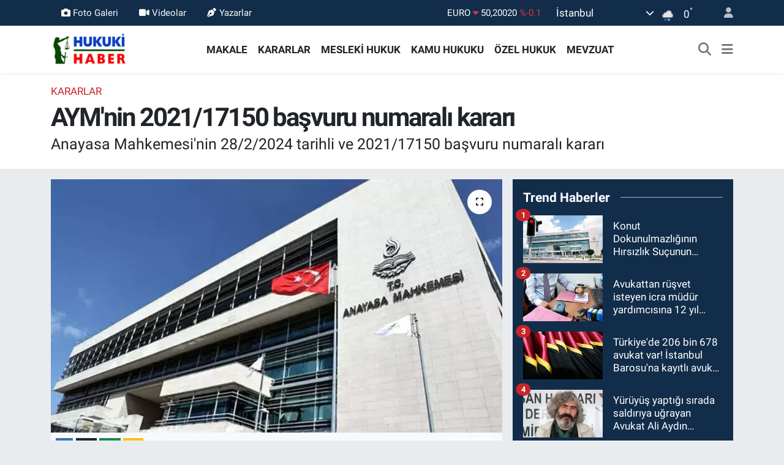

--- FILE ---
content_type: text/html; charset=UTF-8
request_url: https://www.hukukihaber.net/aymnin-202117150-basvuru-numarali-karari
body_size: 35166
content:
<!DOCTYPE html>
<html lang="tr" data-theme="flow">
<head>
<link rel="dns-prefetch" href="//www.hukukihaber.net">
<link rel="dns-prefetch" href="//hukukihabernet.teimg.com">
<link rel="dns-prefetch" href="//static.tebilisim.com">
<link rel="dns-prefetch" href="//schema.org","@type":"NewsMediaOrganization","url":"www.hukukihaber.net","name":"HUKUKİ">
<link rel="dns-prefetch" href="//cdn.ampproject.org">
<link rel="dns-prefetch" href="//pagead2.googlesyndication.com">
<link rel="dns-prefetch" href="//www.googletagmanager.com">
<link rel="dns-prefetch" href="//www.facebook.com">
<link rel="dns-prefetch" href="//www.twitter.com">
<link rel="dns-prefetch" href="//www.instagram.com">
<link rel="dns-prefetch" href="//www.linkedin.com">
<link rel="dns-prefetch" href="//x.com">
<link rel="dns-prefetch" href="//api.whatsapp.com">
<link rel="dns-prefetch" href="//pinterest.com">
<link rel="dns-prefetch" href="//t.me">
<link rel="dns-prefetch" href="//tebilisim.com">
<link rel="dns-prefetch" href="//facebook.com">
<link rel="dns-prefetch" href="//twitter.com">
<link rel="dns-prefetch" href="//www.google.com">

    <meta charset="utf-8">
<title>AYM&#039;nin 2021/17150 başvuru numaralı kararı - Hukuki Haber</title>
<meta name="description" content="Anayasa Mahkemesi&#039;nin 28/2/2024 tarihli ve 2021/17150 başvuru numaralı kararı">
<link rel="canonical" href="https://www.hukukihaber.net/aymnin-202117150-basvuru-numarali-karari">
<meta name="viewport" content="width=device-width,initial-scale=1">
<meta name="X-UA-Compatible" content="IE=edge">
<meta name="robots" content="max-image-preview:large">
<meta name="theme-color" content="#122d4a">
<meta name="title" content="AYM&#039;nin 2021/17150 başvuru numaralı kararı">
<meta name="articleSection" content="news">
<meta name="datePublished" content="2024-05-27T13:29:00+03:00">
<meta name="dateModified" content="2024-05-27T13:29:00+03:00">
<meta name="articleAuthor" content="Ramazan Oruç">
<meta name="author" content="Ramazan Oruç">
<link rel="amphtml" href="https://www.hukukihaber.net/aymnin-202117150-basvuru-numarali-karari/amp">
<meta property="og:site_name" content="Hukuki Haber">
<meta property="og:title" content="AYM&#039;nin 2021/17150 başvuru numaralı kararı">
<meta property="og:description" content="Anayasa Mahkemesi&#039;nin 28/2/2024 tarihli ve 2021/17150 başvuru numaralı kararı">
<meta property="og:url" content="https://www.hukukihaber.net/aymnin-202117150-basvuru-numarali-karari">
<meta property="og:image" content="https://hukukihabernet.teimg.com/hukukihaber-net/uploads/2023/09/yargi/6500c7054e3fe10c402a021f.webp">
<meta property="og:type" content="article">
<meta property="og:article:published_time" content="2024-05-27T13:29:00+03:00">
<meta property="og:article:modified_time" content="2024-05-27T13:29:00+03:00">
<meta name="twitter:card" content="summary_large_image">
<meta name="twitter:site" content="@HukukiHaber">
<meta name="twitter:title" content="AYM&#039;nin 2021/17150 başvuru numaralı kararı">
<meta name="twitter:description" content="Anayasa Mahkemesi&#039;nin 28/2/2024 tarihli ve 2021/17150 başvuru numaralı kararı">
<meta name="twitter:image" content="https://hukukihabernet.teimg.com/hukukihaber-net/uploads/2023/09/yargi/6500c7054e3fe10c402a021f.webp">
<meta name="twitter:url" content="https://www.hukukihaber.net/aymnin-202117150-basvuru-numarali-karari">
<link rel="shortcut icon" type="image/x-icon" href="https://hukukihabernet.teimg.com/hukukihaber-net/uploads/2023/03/hukuki-haber-10.jpg">
<link rel="manifest" href="https://www.hukukihaber.net/manifest.json?v=6.6.4" />
<link rel="preload" href="https://static.tebilisim.com/flow/assets/css/font-awesome/fa-solid-900.woff2" as="font" type="font/woff2" crossorigin />
<link rel="preload" href="https://static.tebilisim.com/flow/assets/css/font-awesome/fa-brands-400.woff2" as="font" type="font/woff2" crossorigin />
<link rel="preload" href="https://static.tebilisim.com/flow/assets/css/weather-icons/font/weathericons-regular-webfont.woff2" as="font" type="font/woff2" crossorigin />
<link rel="preload" href="https://static.tebilisim.com/flow/vendor/te/fonts/roboto/KFOlCnqEu92Fr1MmEU9fBBc4AMP6lQ.woff2" as="font" type="font/woff2" crossorigin />
<link rel="preload" href="https://static.tebilisim.com/flow/vendor/te/fonts/roboto/KFOlCnqEu92Fr1MmEU9fChc4AMP6lbBP.woff2" as="font" type="font/woff2" crossorigin />
<link rel="preload" href="https://static.tebilisim.com/flow/vendor/te/fonts/roboto/KFOlCnqEu92Fr1MmWUlfBBc4AMP6lQ.woff2" as="font" type="font/woff2" crossorigin />
<link rel="preload" href="https://static.tebilisim.com/flow/vendor/te/fonts/roboto/KFOlCnqEu92Fr1MmWUlfChc4AMP6lbBP.woff2" as="font" type="font/woff2" crossorigin />
<link rel="preload" href="https://static.tebilisim.com/flow/vendor/te/fonts/roboto/KFOmCnqEu92Fr1Mu4mxKKTU1Kg.woff2" as="font" type="font/woff2" crossorigin />
<link rel="preload" href="https://static.tebilisim.com/flow/vendor/te/fonts/roboto/KFOmCnqEu92Fr1Mu7GxKKTU1Kvnz.woff2" as="font" type="font/woff2" crossorigin />


<link rel="preload" as="style" href="https://static.tebilisim.com/flow/vendor/te/fonts/roboto.css?v=6.6.4">
<link rel="stylesheet" href="https://static.tebilisim.com/flow/vendor/te/fonts/roboto.css?v=6.6.4">

<style>:root {
        --te-link-color: #333;
        --te-link-hover-color: #000;
        --te-font: "Roboto";
        --te-secondary-font: "Roboto";
        --te-h1-font-size: 42px;
        --te-color: #122d4a;
        --te-hover-color: #194c82;
        --mm-ocd-width: 85%!important; /*  Mobil Menü Genişliği */
        --swiper-theme-color: var(--te-color)!important;
        --header-13-color: #ffc107;
    }</style><link rel="preload" as="style" href="https://static.tebilisim.com/flow/assets/vendor/bootstrap/css/bootstrap.min.css?v=6.6.4">
<link rel="stylesheet" href="https://static.tebilisim.com/flow/assets/vendor/bootstrap/css/bootstrap.min.css?v=6.6.4">
<link rel="preload" as="style" href="https://static.tebilisim.com/flow/assets/css/app6.6.4.min.css">
<link rel="stylesheet" href="https://static.tebilisim.com/flow/assets/css/app6.6.4.min.css">



<script type="application/ld+json">{"@context":"https:\/\/schema.org","@type":"WebSite","url":"https:\/\/www.hukukihaber.net","potentialAction":{"@type":"SearchAction","target":"https:\/\/www.hukukihaber.net\/arama?q={query}","query-input":"required name=query"}}</script>

<script type="application/ld+json">{"@context":"https://schema.org","@type":"NewsMediaOrganization","url":"https://www.hukukihaber.net","name":"HUKUKİ HABER","logo":"https://hukukihabernet.teimg.com/hukukihaber-net/uploads/2023/01/hukuki-haber-logo-site.png","sameAs":["https://www.facebook.com/hukukihaber","https://www.twitter.com/HukukiHaber","https://www.linkedin.com/in/hukuki-haber-78371257/","https://www.instagram.com/hukukihaber"]}</script>

<script type="application/ld+json">{"@context":"https:\/\/schema.org","@graph":[{"@type":"SiteNavigationElement","name":"Ana Sayfa","url":"https:\/\/www.hukukihaber.net","@id":"https:\/\/www.hukukihaber.net"},{"@type":"SiteNavigationElement","name":"\u00d6ZEL HUKUK","url":"https:\/\/www.hukukihaber.net\/ozel-hukuk","@id":"https:\/\/www.hukukihaber.net\/ozel-hukuk"},{"@type":"SiteNavigationElement","name":"MESLEK\u0130 HUKUK","url":"https:\/\/www.hukukihaber.net\/mesleki-hukuk","@id":"https:\/\/www.hukukihaber.net\/mesleki-hukuk"},{"@type":"SiteNavigationElement","name":"KAMU HUKUKU","url":"https:\/\/www.hukukihaber.net\/kamu-hukuku","@id":"https:\/\/www.hukukihaber.net\/kamu-hukuku"},{"@type":"SiteNavigationElement","name":"YA\u015eAM","url":"https:\/\/www.hukukihaber.net\/yasam","@id":"https:\/\/www.hukukihaber.net\/yasam"},{"@type":"SiteNavigationElement","name":"D\u00dcNYADAN","url":"https:\/\/www.hukukihaber.net\/dunyadan","@id":"https:\/\/www.hukukihaber.net\/dunyadan"},{"@type":"SiteNavigationElement","name":"MEVZUAT","url":"https:\/\/www.hukukihaber.net\/mevzuat","@id":"https:\/\/www.hukukihaber.net\/mevzuat"},{"@type":"SiteNavigationElement","name":"MAKALE","url":"https:\/\/www.hukukihaber.net\/makale","@id":"https:\/\/www.hukukihaber.net\/makale"},{"@type":"SiteNavigationElement","name":"E\u011eLENCE","url":"https:\/\/www.hukukihaber.net\/eglence","@id":"https:\/\/www.hukukihaber.net\/eglence"},{"@type":"SiteNavigationElement","name":"S\u0130YASET","url":"https:\/\/www.hukukihaber.net\/siyaset","@id":"https:\/\/www.hukukihaber.net\/siyaset"},{"@type":"SiteNavigationElement","name":"G\u00dcNDEM","url":"https:\/\/www.hukukihaber.net\/gundem","@id":"https:\/\/www.hukukihaber.net\/gundem"},{"@type":"SiteNavigationElement","name":"DUYURU","url":"https:\/\/www.hukukihaber.net\/duyuru","@id":"https:\/\/www.hukukihaber.net\/duyuru"},{"@type":"SiteNavigationElement","name":"SPOR","url":"https:\/\/www.hukukihaber.net\/spor","@id":"https:\/\/www.hukukihaber.net\/spor"},{"@type":"SiteNavigationElement","name":"K\u00dcLT\u00dcR-SANAT","url":"https:\/\/www.hukukihaber.net\/kultur-sanat","@id":"https:\/\/www.hukukihaber.net\/kultur-sanat"},{"@type":"SiteNavigationElement","name":"ED\u0130T\u00d6R\u00dcN NOTU","url":"https:\/\/www.hukukihaber.net\/editorun-notu","@id":"https:\/\/www.hukukihaber.net\/editorun-notu"},{"@type":"SiteNavigationElement","name":"EKONOM\u0130","url":"https:\/\/www.hukukihaber.net\/ekonomi","@id":"https:\/\/www.hukukihaber.net\/ekonomi"},{"@type":"SiteNavigationElement","name":"D\u0130NLENCE","url":"https:\/\/www.hukukihaber.net\/dinlence","@id":"https:\/\/www.hukukihaber.net\/dinlence"},{"@type":"SiteNavigationElement","name":"KARARLAR","url":"https:\/\/www.hukukihaber.net\/kararlar","@id":"https:\/\/www.hukukihaber.net\/kararlar"},{"@type":"SiteNavigationElement","name":"SA\u011eLIK","url":"https:\/\/www.hukukihaber.net\/saglik","@id":"https:\/\/www.hukukihaber.net\/saglik"},{"@type":"SiteNavigationElement","name":"K\u0130TAPLAR","url":"https:\/\/www.hukukihaber.net\/kitaplar","@id":"https:\/\/www.hukukihaber.net\/kitaplar"},{"@type":"SiteNavigationElement","name":"R\u00d6PORTAJLAR","url":"https:\/\/www.hukukihaber.net\/roportajlar","@id":"https:\/\/www.hukukihaber.net\/roportajlar"},{"@type":"SiteNavigationElement","name":"TEKNOLOJ\u0130","url":"https:\/\/www.hukukihaber.net\/teknoloji","@id":"https:\/\/www.hukukihaber.net\/teknoloji"},{"@type":"SiteNavigationElement","name":"E\u011e\u0130T\u0130M","url":"https:\/\/www.hukukihaber.net\/egitim","@id":"https:\/\/www.hukukihaber.net\/egitim"},{"@type":"SiteNavigationElement","name":"PRAT\u0130K B\u0130LG\u0130LER","url":"https:\/\/www.hukukihaber.net\/pratik-bilgiler","@id":"https:\/\/www.hukukihaber.net\/pratik-bilgiler"},{"@type":"SiteNavigationElement","name":"B\u0130L\u0130M","url":"https:\/\/www.hukukihaber.net\/bilim","@id":"https:\/\/www.hukukihaber.net\/bilim"},{"@type":"SiteNavigationElement","name":"Genel","url":"https:\/\/www.hukukihaber.net\/genel","@id":"https:\/\/www.hukukihaber.net\/genel"},{"@type":"SiteNavigationElement","name":"Politika","url":"https:\/\/www.hukukihaber.net\/politika","@id":"https:\/\/www.hukukihaber.net\/politika"},{"@type":"SiteNavigationElement","name":"Bilim, Teknoloji","url":"https:\/\/www.hukukihaber.net\/bilim-teknoloji","@id":"https:\/\/www.hukukihaber.net\/bilim-teknoloji"},{"@type":"SiteNavigationElement","name":"Yerel","url":"https:\/\/www.hukukihaber.net\/yerel","@id":"https:\/\/www.hukukihaber.net\/yerel"},{"@type":"SiteNavigationElement","name":"ASAY\u0130\u015e","url":"https:\/\/www.hukukihaber.net\/asayis","@id":"https:\/\/www.hukukihaber.net\/asayis"},{"@type":"SiteNavigationElement","name":"MAGAZ\u0130N","url":"https:\/\/www.hukukihaber.net\/magazin","@id":"https:\/\/www.hukukihaber.net\/magazin"},{"@type":"SiteNavigationElement","name":"HABERDE \u0130NSAN","url":"https:\/\/www.hukukihaber.net\/haberde-insan","@id":"https:\/\/www.hukukihaber.net\/haberde-insan"},{"@type":"SiteNavigationElement","name":"\u00c7EVRE","url":"https:\/\/www.hukukihaber.net\/cevre","@id":"https:\/\/www.hukukihaber.net\/cevre"},{"@type":"SiteNavigationElement","name":"B\u0130L\u0130M VE TEKNOLOJ\u0130","url":"https:\/\/www.hukukihaber.net\/bilim-ve-teknoloji","@id":"https:\/\/www.hukukihaber.net\/bilim-ve-teknoloji"},{"@type":"SiteNavigationElement","name":"K\u00fcnye","url":"https:\/\/www.hukukihaber.net\/kunye","@id":"https:\/\/www.hukukihaber.net\/kunye"},{"@type":"SiteNavigationElement","name":"\u0130leti\u015fim","url":"https:\/\/www.hukukihaber.net\/iletisim","@id":"https:\/\/www.hukukihaber.net\/iletisim"},{"@type":"SiteNavigationElement","name":"Gizlilik S\u00f6zle\u015fmesi","url":"https:\/\/www.hukukihaber.net\/gizlilik-sozlesmesi","@id":"https:\/\/www.hukukihaber.net\/gizlilik-sozlesmesi"},{"@type":"SiteNavigationElement","name":"Yazarlar","url":"https:\/\/www.hukukihaber.net\/yazarlar","@id":"https:\/\/www.hukukihaber.net\/yazarlar"},{"@type":"SiteNavigationElement","name":"Foto Galeri","url":"https:\/\/www.hukukihaber.net\/foto-galeri","@id":"https:\/\/www.hukukihaber.net\/foto-galeri"},{"@type":"SiteNavigationElement","name":"Video Galeri","url":"https:\/\/www.hukukihaber.net\/video","@id":"https:\/\/www.hukukihaber.net\/video"},{"@type":"SiteNavigationElement","name":"Biyografiler","url":"https:\/\/www.hukukihaber.net\/biyografi","@id":"https:\/\/www.hukukihaber.net\/biyografi"},{"@type":"SiteNavigationElement","name":"Seri \u0130lanlar","url":"https:\/\/www.hukukihaber.net\/ilan","@id":"https:\/\/www.hukukihaber.net\/ilan"},{"@type":"SiteNavigationElement","name":"Vefatlar","url":"https:\/\/www.hukukihaber.net\/vefat","@id":"https:\/\/www.hukukihaber.net\/vefat"},{"@type":"SiteNavigationElement","name":"R\u00f6portajlar","url":"https:\/\/www.hukukihaber.net\/roportaj","@id":"https:\/\/www.hukukihaber.net\/roportaj"},{"@type":"SiteNavigationElement","name":"Anketler","url":"https:\/\/www.hukukihaber.net\/anketler","@id":"https:\/\/www.hukukihaber.net\/anketler"},{"@type":"SiteNavigationElement","name":"\u015ei\u015fli Bug\u00fcn, Yar\u0131n ve 1 Haftal\u0131k Hava Durumu Tahmini","url":"https:\/\/www.hukukihaber.net\/sisli-hava-durumu","@id":"https:\/\/www.hukukihaber.net\/sisli-hava-durumu"},{"@type":"SiteNavigationElement","name":"\u015ei\u015fli Namaz Vakitleri","url":"https:\/\/www.hukukihaber.net\/sisli-namaz-vakitleri","@id":"https:\/\/www.hukukihaber.net\/sisli-namaz-vakitleri"},{"@type":"SiteNavigationElement","name":"Puan Durumu ve Fikst\u00fcr","url":"https:\/\/www.hukukihaber.net\/futbol\/st-super-lig-puan-durumu-ve-fikstur","@id":"https:\/\/www.hukukihaber.net\/futbol\/st-super-lig-puan-durumu-ve-fikstur"}]}</script>

<script type="application/ld+json">{"@context":"https:\/\/schema.org","@type":"BreadcrumbList","itemListElement":[{"@type":"ListItem","position":1,"item":{"@type":"Thing","@id":"https:\/\/www.hukukihaber.net","name":"Haberler"}}]}</script>
<script type="application/ld+json">{"@context":"https:\/\/schema.org","@type":"NewsArticle","headline":"AYM'nin 2021\/17150 ba\u015fvuru numaral\u0131 karar\u0131","articleSection":"KARARLAR","dateCreated":"2024-05-27T13:29:00+03:00","datePublished":"2024-05-27T13:29:00+03:00","dateModified":"2024-05-27T13:29:00+03:00","wordCount":3001,"genre":"news","mainEntityOfPage":{"@type":"WebPage","@id":"https:\/\/www.hukukihaber.net\/aymnin-202117150-basvuru-numarali-karari"},"articleBody":"<table border=\"0\" cellpadding=\"0\" cellspacing=\"0\">\r\n <tbody>\r\n  <tr>\r\n   <td width=\"614\">\r\n   <p><strong>T\u00dcRK\u0130YE CUMHUR\u0130YET\u0130<\/strong><\/p>\r\n   <\/td>\r\n  <\/tr>\r\n  <tr>\r\n   <td width=\"614\">\r\n   <p><strong>ANAYASA MAHKEMES\u0130<\/strong><\/p>\r\n   <\/td>\r\n  <\/tr>\r\n  <tr>\r\n   <td width=\"614\">\r\n   <p><strong>&nbsp;<\/strong><\/p>\r\n   <\/td>\r\n  <\/tr>\r\n  <tr>\r\n   <td width=\"614\">\r\n   <p><strong>&nbsp;<\/strong><\/p>\r\n   <\/td>\r\n  <\/tr>\r\n  <tr>\r\n   <td width=\"614\">\r\n   <p><strong>B\u0130R\u0130NC\u0130 B\u00d6L\u00dcM<\/strong><\/p>\r\n   <\/td>\r\n  <\/tr>\r\n  <tr>\r\n   <td width=\"614\">\r\n   <p><strong>&nbsp;<\/strong><\/p>\r\n   <\/td>\r\n  <\/tr>\r\n  <tr>\r\n   <td width=\"614\">\r\n   <p><strong>KARAR<\/strong><\/p>\r\n   <\/td>\r\n  <\/tr>\r\n  <tr>\r\n   <td width=\"614\">\r\n   <p><strong>&nbsp;<\/strong><\/p>\r\n   <\/td>\r\n  <\/tr>\r\n  <tr>\r\n   <td width=\"614\">\r\n   <p><strong>G\u00dcL\u0130STAN KILI\u00c7 KO\u00c7Y\u0130\u011e\u0130T BA\u015eVURUSU<\/strong><\/p>\r\n   <\/td>\r\n  <\/tr>\r\n  <tr>\r\n   <td width=\"614\">\r\n   <p>(Ba\u015fvuru Numaras\u0131: 2021\/17150)<\/p>\r\n   <\/td>\r\n  <\/tr>\r\n  <tr>\r\n   <td width=\"614\">\r\n   <p><strong>&nbsp;<\/strong><\/p>\r\n   <\/td>\r\n  <\/tr>\r\n  <tr>\r\n   <td width=\"614\">\r\n   <p>Karar Tarihi: 28\/2\/2024<\/p>\r\n   <\/td>\r\n  <\/tr>\r\n  <tr>\r\n   <td width=\"614\">\r\n   <p><\/p>\r\n   <\/td>\r\n  <\/tr>\r\n  <tr>\r\n   <td width=\"614\">\r\n   <p><strong>B\u0130R\u0130NC\u0130 B\u00d6L\u00dcM<\/strong><\/p>\r\n   <\/td>\r\n  <\/tr>\r\n  <tr>\r\n   <td width=\"614\">\r\n   <p><strong>&nbsp;<\/strong><\/p>\r\n   <\/td>\r\n  <\/tr>\r\n  <tr>\r\n   <td width=\"614\">\r\n   <p><strong>KARAR<\/strong><\/p>\r\n   <\/td>\r\n  <\/tr>\r\n  <tr>\r\n   <td width=\"614\">\r\n   <p><strong>&nbsp;<\/strong><\/p>\r\n   <\/td>\r\n  <\/tr>\r\n <\/tbody>\r\n<\/table>\r\n\r\n<p><strong>&nbsp;<\/strong><\/p>\r\n\r\n<table border=\"0\" cellpadding=\"0\" cellspacing=\"0\">\r\n <tbody>\r\n  <tr>\r\n   <td valign=\"top\" width=\"160\">\r\n   <p><strong>Ba\u015fkan<\/strong><\/p>\r\n   <\/td>\r\n   <td valign=\"top\" width=\"13\">\r\n   <p><strong>:<\/strong><\/p>\r\n   <\/td>\r\n   <td valign=\"top\" width=\"360\">\r\n   <p>Hasan Tahsin G\u00d6KCAN<\/p>\r\n   <\/td>\r\n  <\/tr>\r\n  <tr>\r\n   <td valign=\"top\" width=\"160\">\r\n   <p><strong>\u00dcyeler<\/strong><\/p>\r\n   <\/td>\r\n   <td valign=\"top\" width=\"13\">\r\n   <p><strong>:<\/strong><\/p>\r\n   <\/td>\r\n   <td valign=\"top\" width=\"360\">\r\n   <p>Yusuf \u015eevki HAKYEMEZ<\/p>\r\n   <\/td>\r\n  <\/tr>\r\n  <tr>\r\n   <td valign=\"top\" width=\"160\">\r\n   <p><strong>&nbsp;<\/strong><\/p>\r\n   <\/td>\r\n   <td valign=\"top\" width=\"13\">\r\n   <p><strong>&nbsp;<\/strong><\/p>\r\n   <\/td>\r\n   <td valign=\"top\" width=\"360\">\r\n   <p>Selahaddin MENTE\u015e<\/p>\r\n   <\/td>\r\n  <\/tr>\r\n  <tr>\r\n   <td valign=\"top\" width=\"160\">\r\n   <p><strong>&nbsp;<\/strong><\/p>\r\n   <\/td>\r\n   <td valign=\"top\" width=\"13\">\r\n   <p><strong>&nbsp;<\/strong><\/p>\r\n   <\/td>\r\n   <td valign=\"top\" width=\"360\">\r\n   <p>\u0130rfan F\u0130DAN<\/p>\r\n   <\/td>\r\n  <\/tr>\r\n  <tr>\r\n   <td valign=\"top\" width=\"160\">\r\n   <p><strong>&nbsp;<\/strong><\/p>\r\n   <\/td>\r\n   <td valign=\"top\" width=\"13\">\r\n   <p><strong>&nbsp;<\/strong><\/p>\r\n   <\/td>\r\n   <td valign=\"top\" width=\"360\">\r\n   <p>Muhterem \u0130NCE<\/p>\r\n   <\/td>\r\n  <\/tr>\r\n  <tr>\r\n   <td valign=\"top\" width=\"160\">\r\n   <p><strong>Raport\u00f6r<\/strong><\/p>\r\n   <\/td>\r\n   <td valign=\"top\" width=\"13\">\r\n   <p><strong>:<\/strong><\/p>\r\n   <\/td>\r\n   <td valign=\"top\" width=\"360\">\r\n   <p>R\u0131dvan DEM\u0130R<\/p>\r\n   <\/td>\r\n  <\/tr>\r\n  <tr>\r\n   <td valign=\"top\" width=\"160\">\r\n   <p><strong>Ba\u015fvurucu<\/strong><\/p>\r\n   <\/td>\r\n   <td valign=\"top\" width=\"13\">\r\n   <p><strong>:<\/strong><\/p>\r\n   <\/td>\r\n   <td valign=\"top\" width=\"360\">\r\n   <p>G\u00fclistan KILI\u00c7 KO\u00c7Y\u0130\u011e\u0130T<\/p>\r\n   <\/td>\r\n  <\/tr>\r\n  <tr>\r\n   <td valign=\"top\" width=\"160\">\r\n   <p><strong>Vekili<\/strong><\/p>\r\n   <\/td>\r\n   <td valign=\"top\" width=\"13\">\r\n   <p><strong>:<\/strong><\/p>\r\n   <\/td>\r\n   <td valign=\"top\" width=\"360\">\r\n   <p>Av. \u015eerife \u00c7elik<\/p>\r\n   <\/td>\r\n  <\/tr>\r\n <\/tbody>\r\n<\/table>\r\n\r\n<p><strong>&nbsp;<\/strong><\/p>\r\n\r\n<p><strong>I.<\/strong> <strong>BA\u015eVURUNUN \u00d6ZET\u0130<\/strong><\/p>\r\n\r\n<p>1. Ba\u015fvuru; mensubu olunan partinin binas\u0131ndan \u00e7\u0131k\u0131\u015f\u0131n engellenmesi nedeniyle ki\u015fi h\u00fcrriyeti ve g\u00fcvenli\u011fi hakk\u0131n\u0131n, kolluk g\u00f6revlilerince fiziksel \u015fiddet uygulanmas\u0131 ve bu olay hakk\u0131nda etkili bir ceza soru\u015fturmas\u0131 y\u00fcr\u00fct\u00fclmemesi nedeniyle de k\u00f6t\u00fc muamele yasa\u011f\u0131n\u0131n ihlal edildi\u011fi iddialar\u0131na ili\u015fkindir.<\/p>\r\n\r\n<p>2. Milletvekili olan ba\u015fvurucu, bir k\u0131s\u0131m belediye ba\u015fkan\u0131n\u0131n g\u00f6revden al\u0131n\u0131p yerlerine kayy\u0131m atanmas\u0131n\u0131 protesto etmek amac\u0131yla 20\/8\/2019 tarihinde Diyarbak\u0131r'da mensubu oldu\u011fu partinin binas\u0131ndan yan\u0131ndaki ki\u015filerle d\u0131\u015far\u0131da bekleyen grupla bulu\u015fmak \u00fczere \u00e7\u0131kmak istemi\u015ftir. D\u00fczenledikleri tutana\u011fa g\u00f6re kolluk g\u00f6revlileri, ba\u015fvurucu ve yan\u0131ndaki gruba valili\u011fin toplant\u0131, g\u00f6steri y\u00fcr\u00fcy\u00fc\u015flerinin bir s\u00fcre yasakland\u0131\u011f\u0131na ili\u015fkin emri do\u011frultusunda binadan \u00e7\u0131kmalar\u0131na izin verilmeyece\u011fini bildirmi\u015ftir. Ba\u015fvurucunun da aralar\u0131nda oldu\u011fu grubun binadan \u00e7\u0131kmaya \u00e7al\u0131\u015fmas\u0131 neticesinde kolluk g\u00f6revlileri m\u00fcdahalede bulunmu\u015ftur.<\/p>\r\n\r\n<p>3. Olay nedeniyle d\u00fczenlenen kolluk tutana\u011f\u0131 ile kolluk g\u00f6revlilerince yap\u0131lan g\u00f6r\u00fcnt\u00fc kay\u0131tlar\u0131n\u0131n \u00e7\u00f6z\u00fcm\u00fcne ili\u015fkin tutana\u011fa g\u00f6re ba\u015fvurucunun da aralar\u0131nda oldu\u011fu grup, polis kalkanlar\u0131na y\u00fcklenerek kolluk kuvvetlerinin direncini k\u0131rmaya \u00e7al\u0131\u015fm\u0131\u015ft\u0131r. Grubun bulundu\u011fu alandan kolluk g\u00f6revlilerine baz\u0131 cisimler at\u0131lm\u0131\u015f, an\u0131lan olay neticesinde be\u015f kolluk g\u00f6revlisi yaralanm\u0131\u015ft\u0131r. Bununla birlikte kolluk g\u00f6revlileri taraf\u0131ndan ba\u015fvurucuya y\u00f6nelik bir m\u00fcdahale ger\u00e7ekle\u015fmemi\u015ftir.<\/p>\r\n\r\n<p>4. Ya\u015fanan olay sonras\u0131nda ba\u015fvurucunun \u00f6zel bir hastaneye m\u00fcracaat etmesi \u00fczerine adli muayene raporu d\u00fczenlenmi\u015ftir. An\u0131lan raporda ba\u015fvurucunun <em>oksipital<\/em> (boyun arka k\u0131sm\u0131, ensenin \u00fczeri) b\u00f6lgesinde \u015fi\u015flik, s\u0131rt\u0131nda ise ekimoz ve \u015fi\u015flikler tarif edilmi\u015f; ba\u015fvurucunun hayati tehlikesinin bulunmad\u0131\u011f\u0131 ve yaralanman\u0131n basit t\u0131bbi m\u00fcdahale ile giderilebilecek \u00f6l\u00e7\u00fcde hafif oldu\u011fu belirtilmi\u015ftir.<\/p>\r\n\r\n<p>5. Ba\u015fvurucu; ilgili kamu g\u00f6revlileri hakk\u0131nda ki\u015fiyi h\u00fcrriyetinden yoksun k\u0131lma, i\u015fkence, g\u00f6revi k\u00f6t\u00fcye kullanma ve yaralama su\u00e7lar\u0131ndan soru\u015fturma ba\u015flat\u0131lmas\u0131 i\u00e7in 6\/12\/2019 tarihinde Diyarbak\u0131r Cumhuriyet Ba\u015fsavc\u0131l\u0131\u011f\u0131na (Ba\u015fsavc\u0131l\u0131k) su\u00e7 duyurusunda bulunmu\u015ftur. Su\u00e7 duyurusunda ba\u015fvurucu, olaya ili\u015fkin g\u00f6r\u00fcnt\u00fc ve kamera kay\u0131tlar\u0131n\u0131n internette yer ald\u0131\u011f\u0131n\u0131, bu g\u00f6r\u00fcnt\u00fclerden kendilerinin abluka alt\u0131na al\u0131nd\u0131\u011f\u0131n\u0131n ve fiziksel \u015fiddete u\u011frad\u0131klar\u0131n\u0131n anla\u015f\u0131ld\u0131\u011f\u0131n\u0131 belirtmi\u015ftir.<\/p>\r\n\r\n<p>6. Ba\u015fsavc\u0131l\u0131k 13\/1\/2020 tarihinde Diyarbak\u0131r \u0130l Emniyet M\u00fcd\u00fcrl\u00fc\u011f\u00fcne olayla ilgili emniyet birimlerinde bir tahkikat evrak\u0131n\u0131n olup olmad\u0131\u011f\u0131n\u0131n tespit edilmesi, olmas\u0131 h\u00e2linde ise bir \u00f6rne\u011finin g\u00f6nderilmesi, olayda ba\u015fvurucuya m\u00fcdahale eden polis memurlar\u0131n\u0131n a\u00e7\u0131k kimliklerinin tespit edilmesi, olaya dair tan\u0131k ara\u015ft\u0131r\u0131lmas\u0131 yap\u0131larak varsa tan\u0131k beyanlar\u0131n\u0131n al\u0131nmas\u0131, kamera kayd\u0131 tespiti yap\u0131larak kayd\u0131n CD ortam\u0131na aktar\u0131lmas\u0131 ve \u00e7\u00f6z\u00fcmlemesinin yap\u0131lmas\u0131 talimatlar\u0131n\u0131 iletmi\u015ftir. 24\/9\/2020 tarihinde celbedilen bilgi ve belgeler neticesinde Ba\u015fsavc\u0131l\u0131k, kovu\u015fturmaya yer olmad\u0131\u011f\u0131na karar vermi\u015ftir. Ba\u015fsavc\u0131l\u0131\u011f\u0131n yapt\u0131\u011f\u0131 de\u011ferlendirmenin ilgili k\u0131sm\u0131 \u015f\u00f6yledir:<\/p>\r\n\r\n<p>\"... <em>G\u00fcl\u00fcstan K\u0131l\u0131\u00e7 Ko\u00e7yi\u011fit'in de aralar\u0131nda bulundu\u011fu grubun ... il binas\u0131ndan \u00e7\u0131k\u0131p d\u0131\u015far\u0131daki grupla birle\u015fmesini engellemek amac\u0131yla ablukaya al\u0131nd\u0131\u011f\u0131, ablukadaki grubun polis memurlar\u0131na kar\u015f\u0131 eylemde bulunmas\u0131 \u00fczerine polis memurlar\u0131 taraf\u0131ndan gruba m\u00fcdahale edildi\u011fi, grup i\u00e7erisinde bulunan m\u00fc\u015fteki G\u00fcl\u00fcstan K\u0131l\u0131\u00e7 Ko\u00e7yi\u011fit isimli \u015fahsa y\u00f6nelik herhangi bir m\u00fcdahalenin bulunmad\u0131\u011f\u0131, m\u00fc\u015ftekinin herhangi bir yaralanmas\u0131 oldu\u011funa dair bir raporun bulunmad\u0131\u011f\u0131, olayda polis memurlar\u0131na atfedilebilecek su\u00e7 unsuruna rastlanmad\u0131\u011f\u0131<\/em>... [anla\u015f\u0131lm\u0131\u015ft\u0131r.]\"<\/p>\r\n\r\n<p>7. Ba\u015fvurucu; ki\u015fiyi h\u00fcrriyetinden yoksun k\u0131lma su\u00e7una ili\u015fkin de\u011ferlendirme yap\u0131lmad\u0131\u011f\u0131n\u0131, sunulan darp raporunun dikkate al\u0131nmad\u0131\u011f\u0131n\u0131, bas\u0131na d\u00fc\u015fen ve kendisinin de sundu\u011fu g\u00f6r\u00fcnt\u00fclerin incelenmedi\u011fini, tan\u0131k ve \u015f\u00fcpheli ifadelerinin al\u0131nmad\u0131\u011f\u0131n\u0131 belirterek an\u0131lan karara itiraz etmi\u015ftir.<\/p>\r\n\r\n<p>8. Diyarbak\u0131r 3. Sulh Ceza H\u00e2kimli\u011fi 18\/3\/2021 tarihli karar\u0131yla ba\u015fvurucunun itiraz\u0131n\u0131 reddetmi\u015ftir.<\/p>\r\n\r\n<p>9. Ba\u015fvurucu 27\/3\/2021 tarihinde karar\u0131 \u00f6\u011frendikten sonra 21\/4\/2021 tarihinde bireysel ba\u015fvuruda bulunmu\u015ftur.<\/p>\r\n\r\n<p>10. Komisyon ba\u015fvurunun kabul edilebilirlik ve esas incelemesinin B\u00f6l\u00fcm taraf\u0131ndan yap\u0131lmas\u0131na karar vermi\u015ftir.<\/p>\r\n\r\n<p><strong>II.<\/strong> <strong>DE\u011eERLEND\u0130RME<\/strong><\/p>\r\n\r\n<p><strong>A.<\/strong> <strong>Ki\u015fi H\u00fcrriyeti ve G\u00fcvenli\u011fi Hakk\u0131n\u0131n \u0130hlal Edildi\u011fine \u0130li\u015fkin \u0130ddia<\/strong><\/p>\r\n\r\n<p>11. Ba\u015fvurucu, bulundu\u011fu binadan \u00e7\u0131k\u0131\u015f\u0131n\u0131n hakk\u0131nda verilmi\u015f bir karar olmadan engellenmesinden yak\u0131nm\u0131\u015ft\u0131r. Ba\u015fvurucuya g\u00f6re bu durum haks\u0131z tutma niteli\u011findedir.<\/p>\r\n\r\n<p>12. Anayasa\u2019n\u0131n 19. maddesinin birinci f\u0131kras\u0131nda ifade edilen \u201c<em>Herkes, ki\u015fi h\u00fcrriyeti ve g\u00fcvenli\u011fine sahiptir.<\/em>\u201d \u015feklindeki d\u00fczenlemede yer alan h\u00fcrriyet s\u00f6zc\u00fc\u011f\u00fc, \u00f6zg\u00fcrl\u00fck ve ba\u011f\u0131ms\u0131zl\u0131\u011f\u0131n yan\u0131 s\u0131ra serbestlik anlam\u0131na da gelmektedir. Bu anlamda ki\u015fi h\u00fcrriyetine y\u00f6nelik bir m\u00fcdahale oldu\u011funun s\u00f6ylenebilmesi i\u00e7in ki\u015finin hareket serbest\u00eesinin maddi olarak s\u0131n\u0131rland\u0131r\u0131lmas\u0131 gerekir. Ki\u015fi h\u00fcrriyeti ve g\u00fcvenli\u011fi hakk\u0131na y\u00f6nelik bir m\u00fcdahale i\u00e7in ki\u015fi, r\u0131zas\u0131 olmaks\u0131z\u0131n en az\u0131ndan rahats\u0131zl\u0131k verecek uzunlukta bir s\u00fcre boyunca belirli bir yerde fiziki olarak tutulmal\u0131d\u0131r (<em>Galip \u00d6\u011f\u00fct<\/em> [GK], B. No: 2014\/5863, 1\/3\/2017, \u00a7 34).<\/p>\r\n\r\n<p>13. Anayasa\u2019n\u0131n 19. maddesinde g\u00fcvence alt\u0131na al\u0131nan ki\u015fi h\u00fcrriyeti ve g\u00fcvenli\u011fi hakk\u0131na y\u00f6nelik s\u0131n\u0131rlamalar ile Anayasa\u2019n\u0131n 23. maddesinde d\u00fczenlenen seyahat h\u00fcrriyetine y\u00f6nelik s\u0131n\u0131rlamalar aras\u0131ndaki fark, s\u0131n\u0131rlaman\u0131n niteli\u011fi ve esas\u0131 ile ilgili de\u011fildir. Bu iki hak aras\u0131ndaki ayr\u0131m derece ve yo\u011funluk fark\u0131d\u0131r. Ki\u015fi h\u00fcrriyeti ve g\u00fcvenli\u011fi hakk\u0131 ba\u011flam\u0131nda hareket serbest\u00eesine y\u00f6nelik k\u0131s\u0131tlama, seyahat h\u00fcrriyetine y\u00f6nelik bir m\u00fcdahaleye g\u00f6re \u00e7ok daha ileri derecede ve yo\u011fun olmal\u0131d\u0131r. S\u0131n\u0131rlamalardaki derece ya da yo\u011funlu\u011fun de\u011ferlendirilmesinde ise s\u00f6z konusu tedbirin \u00e7e\u015fidi, s\u00fcresi, etkileri ve uygulanma tarz\u0131 gibi \u00e7e\u015fitli fakt\u00f6rler ile bireyin g\u00fcndelik hayat\u0131n\u0131n devlet taraf\u0131ndan ne \u00f6l\u00e7\u00fcde denetim alt\u0131nda tutuldu\u011funun dikkate al\u0131nmas\u0131 gerekir (<em>Esra \u00d6zkan \u00d6zak\u00e7a<\/em> [GK], B. No: 2017\/32052, 8\/10\/2020, \u00a7 71).<\/p>\r\n\r\n<p>14. Somut olayda ba\u015fvurucunun mensubu oldu\u011fu partiye ait binadan \u00e7\u0131k\u0131\u015f\u0131 engellenmi\u015f, burada bir saat bekledikten sonra yap\u0131lan g\u00f6r\u00fc\u015fmeler neticesinde kolluk g\u00f6revlileri \u00e7\u0131k\u0131\u015f\u0131na izin vermi\u015ftir. Ba\u015fvuru dosyas\u0131ndaki bilgi ve belgeler ba\u015fvurucunun olay g\u00fcn\u00fc bulundu\u011fu yerden ayr\u0131lmaya olumsuz herhangi bir durumla kar\u015f\u0131la\u015fmadan \u00f6zg\u00fcrce karar vermi\u015f olabilece\u011fini g\u00f6stermemektedir. Bu bak\u0131mdan s\u00fcresi nispeten k\u0131sa da olsa ba\u015fvurucunun tutulmas\u0131, etkileri ve uygulanma \u015fekli itibar\u0131yla Anayasa\u2019n\u0131n 19. maddesi anlam\u0131nda h\u00fcrriyetten yoksun b\u0131rakmad\u0131r. Bu sebeple Anayasa\u2019n\u0131n ki\u015fi h\u00fcrriyeti ve g\u00fcvenli\u011fi hakk\u0131n\u0131 g\u00fcvence alt\u0131na alan 19. maddesi ba\u015fvurucunun \u015fik\u00e2yetlerine uygulanabilir niteliktedir.<\/p>\r\n\r\n<p>15. Uygulanabilirlik meselesinin \u00e7\u00f6z\u00fclmesinin ard\u0131ndan ihlal iddias\u0131n\u0131n kabul edilebilir olup olmad\u0131\u011f\u0131 de\u011ferlendirilmelidir.<\/p>\r\n\r\n<p>16. Ki\u015fi h\u00fcrriyeti ve g\u00fcvenli\u011fi hakk\u0131 kapsam\u0131nda incelenebilecek \u015fekilde hareket serbestli\u011fi k\u0131s\u0131tlanan bir ki\u015finin tutman\u0131n hukuka ayk\u0131r\u0131 oldu\u011fu iddias\u0131yla yapt\u0131\u011f\u0131 bireysel ba\u015fvuru, esas olarak s\u00f6z\u00fc edilen ki\u015finin serbest kalmas\u0131n\u0131 ama\u00e7lar. Ki\u015fi bireysel ba\u015fvuru \u00f6ncesinde zaten serbest kalm\u0131\u015fsa ba\u015fvurunun amac\u0131 hi\u00e7 \u015f\u00fcphesiz haks\u0131z tutmadan do\u011fan zararlar\u0131n tazminidir. Zira bireysel ba\u015fvuru \u00f6ncesinde t\u00fcketilmesi zorunlu olan hukuki yollarda tutman\u0131n hukuka ayk\u0131r\u0131 oldu\u011fu a\u00e7\u0131k\u00e7a veya \u00f6z\u00fc itibar\u0131yla kabul edilerek tutmadan do\u011fan zarar tazmin edilmi\u015f ise art\u0131k ba\u015fvurucunun ki\u015fi h\u00fcrriyeti ve g\u00fcvenli\u011fi hakk\u0131n\u0131n ma\u011fduru oldu\u011fu s\u00f6ylenemez (yakalama ve g\u00f6zalt\u0131 s\u00fcrecinden sonra serbest b\u0131rak\u0131lan ve haklar\u0131nda beraat karar\u0131 verilen ba\u015fvurucular lehine tazminata h\u00fckmedilmesi nedeniyle s\u00f6z\u00fc edilen ba\u015fvurucular\u0131n ma\u011fdur s\u0131fatlar\u0131n\u0131n bulunmad\u0131\u011f\u0131na karar verilen ba\u015fvuru i\u00e7in bkz. <em>\u00d6ner Yakas\u0131z ve di\u011ferleri<\/em>, B. No: 2015\/9430, 20\/3\/2019, \u00a7\u00a7 66-68).<\/p>\r\n\r\n<p>17. Ba\u015fvuru yollar\u0131n\u0131n t\u00fcketilmesi gere\u011finden bahsedilebilmesi i\u00e7in hakk\u0131n\u0131n ihlal edildi\u011fini iddia eden ki\u015finin ba\u015fvurabilece\u011fi hukuki yol \u00f6ncelikle hukuk sisteminde mevcut olmal\u0131d\u0131r. Ayr\u0131ca s\u00f6z\u00fc edilen yol; ihlali tespit ederek ihlalin sonu\u00e7lar\u0131n\u0131 giderebilme kapasitesini haiz, makul bir \u00e7abayla ula\u015f\u0131labilir ve uygulamada da etkin olmal\u0131d\u0131r (<em>Fatma Y\u0131ld\u0131r\u0131m<\/em>, B. No: 2014\/6577, 16\/2\/2017, \u00a7 39). Bununla birlikte teoride makul bir ba\u015far\u0131 sunma kapasitesi bulunan bir yolun uygulamada ba\u015far\u0131ya ula\u015fmayaca\u011f\u0131na dair \u015f\u00fcphe, ba\u015fvurucuyu o hukuki yolu t\u00fcketmekten azade k\u0131lmad\u0131\u011f\u0131 (<em>Sait Or\u00e7an<\/em>, B. No: 2016\/29085, 19\/7\/2017, \u00a7 36) gibi yasal d\u00fczenlemeyle olu\u015fturulan, var oldu\u011fu hususunda bir teredd\u00fct uyand\u0131rmayan bir hukuki yolun fiilen denenmemesi ve kullan\u0131lmamas\u0131 da s\u00f6z konusu yolun etkili olmad\u0131\u011f\u0131n\u0131n kabul\u00fcne imk\u00e2n vermez (<em>Nebahat Baysal G\u00fcl<\/em>, B. No: 2016\/14634, 28\/5\/2019, \u00a7 20).<\/p>\r\n\r\n<p>18. Yap\u0131lan a\u00e7\u0131klamalar \u00e7er\u00e7evesinde somut olaya d\u00f6n\u00fcld\u00fc\u011f\u00fcnde Anayasa\u2019n\u0131n 125. maddesinin yedinci f\u0131kras\u0131nda idarenin kendi eylem ve i\u015flemlerinden do\u011fan zarar\u0131 \u00f6demekle y\u00fck\u00fcml\u00fc oldu\u011fu, 129. maddesinin be\u015finci f\u0131kras\u0131nda ise memurlar ve di\u011fer kamu g\u00f6revlilerinin yetkilerini kullan\u0131rken i\u015fledikleri kusurlardan do\u011fan tazminat davalar\u0131n\u0131n kanunun g\u00f6sterdi\u011fi \u015fekil ve \u015fartlara uygun olarak ancak idare aleyhine a\u00e7\u0131labilece\u011fi ifade edilmi\u015ftir. Bu h\u00fck\u00fcmlere uygun olarak 6\/1\/1982 tarihli ve 2577 say\u0131l\u0131 \u0130dari Yarg\u0131lama Usul\u00fc Kanunu\u2019nda idari dava t\u00fcrlerinden olan idari eylem ve i\u015flemlerden dolay\u0131 ki\u015fisel haklar\u0131 do\u011frudan muhtel olanlar taraf\u0131ndan a\u00e7\u0131lan tam yarg\u0131 davalar\u0131yla ilgili d\u00fczenlemelere yer verilmi\u015ftir. Kamu g\u00f6revlilerinin eylemlerinin \u015fahsi kusurlar\u0131na dayand\u0131\u011f\u0131 ve idari bir eylemin s\u00f6z konusu olmad\u0131\u011f\u0131 h\u00e2ller y\u00f6n\u00fcnden ise 11\/1\/2011 tarihli ve 6098 say\u0131l\u0131 T\u00fcrk Bor\u00e7lar Kanunu\u2019nda haks\u0131z fiillerden do\u011fan sorumlulu\u011fu d\u00fczenleyen h\u00fck\u00fcmler yer almaktad\u0131r. S\u00f6z\u00fc edilen hukuki yollara ra\u011fmen ba\u015fvurucu, haks\u0131z tutulma iddias\u0131n\u0131 do\u011frudan bireysel ba\u015fvuruya ta\u015f\u0131m\u0131\u015f; an\u0131lan hukuki yollar\u0131n etkisiz oldu\u011funu iddia etmemi\u015ftir. Bu sebeple ba\u015fvurucunun ihlal iddias\u0131n\u0131 hukuk sisteminde mevcut hukuki yollar\u0131 t\u00fcketmeden yapt\u0131\u011f\u0131 sonucuna var\u0131lm\u0131\u015ft\u0131r (k\u0131smen benzer bir olayda yap\u0131lan benzer de\u011ferlendirmeler i\u00e7in bkz. <em>Veli Sa\u00e7\u0131l\u0131k (3),<\/em> B. No: 2018\/27473, 29\/3\/2023, \u00a7 15).<\/p>\r\n\r\n<p>19. A\u00e7\u0131klanan gerek\u00e7elerle ki\u015fi h\u00fcrriyeti ve g\u00fcvenli\u011fi hakk\u0131n\u0131n ihlal edildi\u011fine ili\u015fkin iddian\u0131n <em>ba\u015fvuru yollar\u0131n\u0131n t\u00fcketilmemesi <\/em>nedeniyle kabul edilemez oldu\u011funa karar verilmesi gerekir.<\/p>\r\n\r\n<p><strong>B.<\/strong> <strong>K\u00f6t\u00fc Muamele Yasa\u011f\u0131n\u0131n \u0130hlal Edildi\u011fine \u0130li\u015fkin \u0130ddia<\/strong><\/p>\r\n\r\n<p>20. Ba\u015fvurucu, kolluk g\u00f6revlilerinin fiillerine y\u00f6nelik y\u00fcr\u00fct\u00fclen soru\u015fturma sonunda yaraland\u0131\u011f\u0131n\u0131 tespit eden sa\u011fl\u0131k raporunun varl\u0131\u011f\u0131na ra\u011fmen an\u0131lan raporun olmad\u0131\u011f\u0131ndan bahisle kovu\u015fturma yap\u0131lmas\u0131na yer olmad\u0131\u011f\u0131na karar verildi\u011fini ve an\u0131lan karara kar\u015f\u0131 yapt\u0131\u011f\u0131 itiraz\u0131n gerek\u00e7esiz olarak reddedildi\u011fini belirterek k\u00f6t\u00fc muamele yasa\u011f\u0131n\u0131n ihlal edildi\u011fini iddia etmi\u015ftir. Adalet Bakanl\u0131\u011f\u0131 g\u00f6r\u00fc\u015f\u00fcnde; yap\u0131lacak incelemede Anayasa ve mevzuat h\u00fck\u00fcmlerinin, Anayasa Mahkemesi ve A\u0130HM i\u00e7tihatlar\u0131n\u0131n dikkate al\u0131nmas\u0131 gerekti\u011fi bildirilmi\u015ftir.<\/p>\r\n\r\n<p>21. A\u00e7\u0131k\u00e7a dayanaktan yoksun olmad\u0131\u011f\u0131 ve kabul edilemezli\u011fine karar verilmesini gerektirecek ba\u015fka bir neden de bulunmad\u0131\u011f\u0131 anla\u015f\u0131lan k\u00f6t\u00fc muamele yasa\u011f\u0131n\u0131n ihlal edildi\u011fine ili\u015fkin iddian\u0131n kabul edilebilir oldu\u011funa karar verilmesi gerekir.<\/p>\r\n\r\n<p>22. G\u00fc\u00e7 kullanmaya yetkili kamu g\u00f6revlilerinin, tutumu nedeniyle kendisine kar\u015f\u0131 g\u00fc\u00e7 kullan\u0131lmas\u0131 kesin olarak gerekli olan bir ki\u015fiye kar\u015f\u0131 fiziksel g\u00fcce ba\u015fvurmalar\u0131 veya kitlesel bir karga\u015fay\u0131 bast\u0131rmak amac\u0131yla ka\u00e7\u0131n\u0131lmaz olarak g\u00fcce ba\u015fvurmalar\u0131 kural olarak Anayasa\u2019n\u0131n 17. maddesinin \u00fc\u00e7\u00fcnc\u00fc f\u0131kras\u0131n\u0131 ihlal etmemektedir. Bununla birlikte g\u00fc\u00e7 kullan\u0131m\u0131nda a\u015f\u0131r\u0131ya ka\u00e7\u0131lm\u0131\u015fsa ya da kullan\u0131lan g\u00fc\u00e7 ile g\u00fc\u00e7 kullan\u0131m\u0131n\u0131n amac\u0131 aras\u0131nda orant\u0131 yoksa k\u00f6t\u00fc muamele yasa\u011f\u0131n\u0131n ihlali s\u00f6z konusu olabilir (baz\u0131 de\u011fi\u015fikliklerle birlikte bkz. <em>Ali R\u0131za \u00d6zer ve di\u011ferleri<\/em> [GK], B. No: 2013\/3924, 6\/1\/2015, \u00a7\u00a7 81, 82).<\/p>\r\n\r\n<p>23. Anayasa\u2019n\u0131n 17. maddesi -\u201c<em>Devletin temel ama\u00e7 ve g\u00f6revleri<\/em>\u201d kenar ba\u015fl\u0131kl\u0131 5. maddesindeki genel y\u00fck\u00fcml\u00fcl\u00fckle birlikte yorumland\u0131\u011f\u0131nda- bir kimsenin devlet g\u00f6revlilerinin 17. maddenin \u00fc\u00e7\u00fcnc\u00fc f\u0131kras\u0131n\u0131 ihlal eden bir muamelesine u\u011frad\u0131\u011f\u0131na ili\u015fkin <em>savunulabilir <\/em>bir iddiada bulunmas\u0131 h\u00e2linde etkili bir soru\u015fturma y\u00fcr\u00fct\u00fclmesini gerektirir. K\u00f6t\u00fc muamelenin kasten yap\u0131ld\u0131\u011f\u0131n\u0131n ileri s\u00fcr\u00fcld\u00fc\u011f\u00fc durumlarda iddia hakk\u0131nda ivedilikle bir ceza soru\u015fturmas\u0131 ba\u015flat\u0131lmal\u0131d\u0131r. \u015eik\u00e2yet olmad\u0131\u011f\u0131nda bile ki\u015fiye k\u00f6t\u00fc muamelede bulunuldu\u011funa ili\u015fkin yeterince a\u00e7\u0131k belirtiler varsa konuyla ilgili bir ceza soru\u015fturmas\u0131 a\u00e7\u0131lmal\u0131d\u0131r. Soru\u015fturmada olay\u0131 ayd\u0131nlatabilecek ve sorumlular\u0131n belirlenmesini sa\u011flayabilecek t\u00fcm deliller toplanmal\u0131d\u0131r. Dahas\u0131 soru\u015fturma s\u00fcreci gerekti\u011fi \u00f6l\u00e7\u00fcde kamu denetimine ve ma\u011fdurun eri\u015fimine a\u00e7\u0131k olmal\u0131, ma\u011fdur soru\u015fturmaya etkili \u015fekilde kat\u0131labilmeli, soru\u015fturmada makul bir \u00f6zen ve s\u00fcratle hareket edilmelidir. Ayr\u0131ca yetkililer, soru\u015fturmay\u0131 sonland\u0131rmak i\u00e7in aceleci davranmamal\u0131 ve temelden yoksun sonu\u00e7lara dayanmamal\u0131d\u0131r (<em>Ali R\u0131za \u00d6zer ve di\u011ferleri<\/em>, \u00a7\u00a7 101-103; <em>S.D.<\/em>, B. No: 2013\/3017, 16\/12\/2015, \u00a7\u00a7 111-114; <em>Veli Sa\u00e7\u0131l\u0131k (2)<\/em>, B. No: 2018\/24614, 18\/10\/2022, \u00a7 16).<\/p>\r\n\r\n<p>24. Ba\u015fvurucunun da i\u00e7inde bulundu\u011fu grup parti binas\u0131ndan \u00e7\u0131kmak isterken kolluk g\u00f6revlileri gruba m\u00fcdahale etmi\u015ftir. Ba\u015fvurucu, olay sonras\u0131nda d\u00fczenlenen adli muayene raporuna g\u00f6re basit t\u0131bbi m\u00fcdahale ile giderilebilecek \u00f6l\u00e7\u00fcde hafif bir \u015fekilde yaralanm\u0131\u015ft\u0131r (bkz. \u00a7 4). Ba\u015fvurucunun konuyla ilgili su\u00e7 duyurusu \u00fczerine ba\u015flat\u0131lan soru\u015fturmada Cumhuriyet savc\u0131s\u0131, yaralanman\u0131n olmad\u0131\u011f\u0131 ve ba\u015fvurucuya herhangi bir fiziksel m\u00fcdahale ger\u00e7ekle\u015ftirilmedi\u011fi gerek\u00e7esiyle kovu\u015fturmaya yer olmad\u0131\u011f\u0131na karar vermi\u015ftir. Ne var ki Cumhuriyet savc\u0131s\u0131; sonuca varmadan \u00f6nce su\u00e7 duyurusunun ekinde sunulan video ve kamera g\u00f6r\u00fcnt\u00fcleriyle ilgili bir inceleme yapmam\u0131\u015f ve yapt\u0131rmam\u0131\u015f, ibraz edilen adli muayene raporuna ra\u011fmen kolluk taraf\u0131ndan d\u00fczenlenen g\u00f6r\u00fcnt\u00fc \u00e7\u00f6z\u00fcmleme tutana\u011f\u0131na dayanarak ve ba\u015fvurucunun yaraland\u0131\u011f\u0131na dair rapor bulunmad\u0131\u011f\u0131n\u0131 ifade ederek temelden yoksun bir de\u011ferlendirmede bulunmu\u015ftur. Bu nedenle k\u00f6t\u00fc muamele yasa\u011f\u0131n\u0131n usul boyutunun ihlal edildi\u011fi sonucuna var\u0131lm\u0131\u015ft\u0131r.<\/p>\r\n\r\n<p>25. Soru\u015fturmadaki eksiklikler k\u00f6t\u00fc muamele yasa\u011f\u0131n\u0131n maddi boyutunun ihlal edildi\u011fine ili\u015fkin iddia hakk\u0131nda de\u011ferlendirme yap\u0131lmas\u0131na imk\u00e2n vermedi\u011fi i\u00e7in bu a\u015famada k\u00f6t\u00fc muamele yasa\u011f\u0131n\u0131n maddi boyutu y\u00f6n\u00fcnden inceleme yap\u0131lamam\u0131\u015ft\u0131r.<\/p>\r\n\r\n<p>26. A\u00e7\u0131klanan gerek\u00e7elerle Anayasa\u2019n\u0131n 17. maddesinin \u00fc\u00e7\u00fcnc\u00fc f\u0131kras\u0131nda g\u00fcvence alt\u0131na al\u0131nan k\u00f6t\u00fc muamele yasa\u011f\u0131n\u0131n usul boyutunun ihlal edildi\u011fine karar verilmesi gerekir.<\/p>\r\n\r\n<p><strong>III.<\/strong> <strong>G\u0130DER\u0130M<\/strong><\/p>\r\n\r\n<p>27. Ba\u015fvurucu; ihlalin tespit edilmesi, yeniden soru\u015fturma yap\u0131lmas\u0131 ve 100.000 TL manevi tazminat \u00f6denmesi talebinde bulunmu\u015ftur.<\/p>\r\n\r\n<p>28. Ba\u015fvuruda tespit edilen ihlalin sonu\u00e7lar\u0131n\u0131n ortadan kald\u0131r\u0131lmas\u0131 i\u00e7in yeniden soru\u015fturma yap\u0131lmas\u0131nda hukuki yarar bulunmaktad\u0131r. Bu kapsamda karar\u0131n g\u00f6nderildi\u011fi Cumhuriyet Ba\u015fsavc\u0131l\u0131\u011f\u0131nca yap\u0131lmas\u0131 gereken i\u015f, yeniden soru\u015fturma i\u015flemlerini ba\u015flatmak ve Anayasa Mahkemesini ihlal sonucuna ula\u015ft\u0131ran nedenleri gideren, ihlal karar\u0131nda belirtilen ilkelere uygun yeni bir karar vermektir (<em>Mehmet Do\u011fan<\/em> [GK], B. No: 2014\/8875, 7\/6\/2018, \u00a7\u00a7 54-60; <em>Alig\u00fcl Alkaya ve di\u011ferleri<\/em> (2), B. No: 2016\/12506, 7\/11\/2019, \u00a7\u00a7 53-60, 66; <em>Kadri Enis Berbero\u011flu<\/em> (3) [GK], B. No: 2020\/32949, 21\/1\/2021, \u00a7\u00a7 93-100).<\/p>\r\n\r\n<p>29. Manevi zararlar\u0131 kar\u015f\u0131l\u0131\u011f\u0131nda ba\u015fvurucuya talebi dikkate al\u0131narak net 100.000 TL manevi tazminat \u00f6denmesine karar verilmesi gerekir.<\/p>\r\n\r\n<p><strong>IV.<\/strong> <strong>H\u00dcK\u00dcM<\/strong><\/p>\r\n\r\n<p>A\u00e7\u0131klanan gerek\u00e7elerle;<\/p>\r\n\r\n<p>A. 1. Ki\u015fi h\u00fcrriyeti ve g\u00fcvenli\u011fi hakk\u0131n\u0131n ihlal edildi\u011fine ili\u015fkin iddian\u0131n<em> ba\u015fvuru yollar\u0131n\u0131n t\u00fcketilmemesi<\/em> nedeniyle KABUL ED\u0130LEMEZ OLDU\u011eUNA,<\/p>\r\n\r\n<p>2. K\u00f6t\u00fc muamele yasa\u011f\u0131n\u0131n ihlal edildi\u011fine ili\u015fkin iddian\u0131n KABUL ED\u0130LEB\u0130L\u0130R OLDU\u011eUNA,<\/p>\r\n\r\n<p>B. Anayasa\u2019n\u0131n 17. maddesinde g\u00fcvence alt\u0131na al\u0131nan k\u00f6t\u00fc muamele yasa\u011f\u0131n\u0131n usul boyutunun \u0130HLAL ED\u0130LD\u0130\u011e\u0130NE,<\/p>\r\n\r\n<p>C. Karar\u0131n bir \u00f6rne\u011finin k\u00f6t\u00fc muamele yasa\u011f\u0131n\u0131n usul boyutunun ihlalinin sonu\u00e7lar\u0131n\u0131n ortadan kald\u0131r\u0131lmas\u0131 i\u00e7in yeniden soru\u015fturma yap\u0131lmak \u00fczere Diyarbak\u0131r Cumhuriyet Ba\u015fsavc\u0131l\u0131\u011f\u0131na (Sor. No: 2020\/1269) G\u00d6NDER\u0130LMES\u0130NE,<\/p>\r\n\r\n<p>D. Ba\u015fvurucuya net 100.000 TL manevi tazminat \u00d6DENMES\u0130NE,<\/p>\r\n\r\n<p>E. 487,60 TL har\u00e7 ve 18.800 TL vek\u00e2let \u00fccretinden olu\u015fan toplam 19.287,60 TL yarg\u0131lama giderinin ba\u015fvurucuya \u00d6DENMES\u0130NE,<\/p>\r\n\r\n<p>F. \u00d6demenin karar\u0131n tebli\u011fini takiben ba\u015fvurucunun Hazine ve Maliye Bakanl\u0131\u011f\u0131na ba\u015fvuru tarihinden itibaren d\u00f6rt ay i\u00e7inde yap\u0131lmas\u0131na, \u00f6demede gecikme olmas\u0131 h\u00e2linde bu s\u00fcrenin sona erdi\u011fi tarihten \u00f6deme tarihine kadar ge\u00e7en s\u00fcre i\u00e7in yasal FA\u0130Z UYGULANMASINA,<\/p>\r\n\r\n<p>G. Karar\u0131n bir \u00f6rne\u011finin Adalet Bakanl\u0131\u011f\u0131na G\u00d6NDER\u0130LMES\u0130NE 28\/2\/2024 tarihinde OYB\u0130RL\u0130\u011e\u0130YLE karar verildi.<\/p>","description":"Anayasa Mahkemesi'nin 28\/2\/2024 tarihli ve 2021\/17150 ba\u015fvuru numaral\u0131 karar\u0131","inLanguage":"tr-TR","keywords":[],"image":{"@type":"ImageObject","url":"https:\/\/hukukihabernet.teimg.com\/crop\/1280x720\/hukukihaber-net\/uploads\/2023\/09\/yargi\/6500c7054e3fe10c402a021f.webp","width":"1280","height":"720","caption":"AYM'nin 2021\/17150 ba\u015fvuru numaral\u0131 karar\u0131"},"publishingPrinciples":"https:\/\/www.hukukihaber.net\/gizlilik-sozlesmesi","isFamilyFriendly":"http:\/\/schema.org\/True","isAccessibleForFree":"http:\/\/schema.org\/True","publisher":{"@type":"Organization","name":"HUKUK\u0130 HABER","image":"https:\/\/hukukihabernet.teimg.com\/hukukihaber-net\/uploads\/2023\/01\/hukuki-haber-logo-site.png","logo":{"@type":"ImageObject","url":"https:\/\/hukukihabernet.teimg.com\/hukukihaber-net\/uploads\/2023\/01\/hukuki-haber-logo-site.png","width":"640","height":"375"}},"author":{"@type":"Person","name":"Ramazan Oru\u00e7","honorificPrefix":"","jobTitle":"","url":null}}</script>





<script async custom-element="amp-ad" src="https://cdn.ampproject.org/v0/amp-ad-0.1.js"></script>

<script async src="https://pagead2.googlesyndication.com/pagead/js/adsbygoogle.js?client=ca-pub-2767716813561984"
     crossorigin="anonymous"></script>



<script async data-cfasync="false"
	src="https://www.googletagmanager.com/gtag/js?id=G-1DD4JZ23WR"></script>
<script data-cfasync="false">
	window.dataLayer = window.dataLayer || [];
	  function gtag(){dataLayer.push(arguments);}
	  gtag('js', new Date());
	  gtag('config', 'G-1DD4JZ23WR');
</script>




</head>




<body class="d-flex flex-column min-vh-100">

    
    

    <header class="header-4">
    <div class="top-header d-none d-lg-block">
        <div class="container">
            <div class="d-flex justify-content-between align-items-center">

                <ul  class="top-menu nav small sticky-top">
        <li class="nav-item   ">
        <a href="/foto-galeri" class="nav-link text-light" target="_blank" title="Foto Galeri"><i class="fa fa-camera me-1 text-light mr-1"></i>Foto Galeri</a>
        
    </li>
        <li class="nav-item   ">
        <a href="/video" class="nav-link text-light" target="_blank" title="Videolar"><i class="fa fa-video me-1 text-light mr-1"></i>Videolar</a>
        
    </li>
        <li class="nav-item   ">
        <a href="/yazarlar" class="nav-link text-light" target="_blank" title="Yazarlar"><i class="fa fa-pen-nib me-1 text-light mr-1"></i>Yazarlar</a>
        
    </li>
    </ul>


                                    <div class="position-relative overflow-hidden ms-auto text-end" style="height: 36px;">
                        <!-- PİYASALAR -->
        <div class="newsticker mini small">
        <ul class="newsticker__list list-unstyled" data-header="4">
            <li class="newsticker__item col dolar">DOLAR
                <span class="text-success"><i class="fa fa-caret-up"></i></span>
                <span class="value">43,27890</span>
                <span class="text-success">%0.22</span>
            </li>
            <li class="newsticker__item col euro">EURO
                <span class="text-danger"><i class="fa fa-caret-down"></i></span>
                <span class="value">50,20020</span>
                <span class="text-danger">%-0.1</span>
            </li>
            <li class="newsticker__item col euro">STERLİN
                <span class="text-danger"><i class="fa fa-caret-down"></i></span>
                <span class="value">57,91460</span>
                <span class="text-danger">%-0.02</span>
            </li>
            <li class="newsticker__item col altin">G.ALTIN
                <span class="text-success"><i class="fa fa-caret-minus"></i></span>
                <span class="value">6375,38000</span>
                <span class="text-success">%0</span>
            </li>
            <li class="newsticker__item col bist">BİST100
                <span class="text-success"><i class="fa fa-caret-up"></i></span>
                <span class="value">12.669,00</span>
                <span class="text-success">%170</span>
            </li>
            <li class="newsticker__item col btc">BITCOIN
                <span class="text-danger"><i class="fa fa-caret-down"></i></span>
                <span class="value">94.982,30</span>
                <span class="text-danger">%-0.5</span>
            </li>
        </ul>
    </div>
    

                    </div>
                    <div class="d-flex justify-content-end align-items-center text-light ms-4 weather-widget mini">
                        <!-- HAVA DURUMU -->

<input type="hidden" name="widget_setting_weathercity" value="41.16343020,28.76644080" />

            <div class="weather d-none d-xl-block me-2" data-header="4">
            <div class="custom-selectbox text-white" onclick="toggleDropdown(this)" style="width: 100%">
    <div class="d-flex justify-content-between align-items-center">
        <span style="">İstanbul</span>
        <i class="fas fa-chevron-down" style="font-size: 14px"></i>
    </div>
    <ul class="bg-white text-dark overflow-widget" style="min-height: 100px; max-height: 300px">
                        <li>
            <a href="https://www.hukukihaber.net/adana-hava-durumu" title="Adana Hava Durumu" class="text-dark">
                Adana
            </a>
        </li>
                        <li>
            <a href="https://www.hukukihaber.net/adiyaman-hava-durumu" title="Adıyaman Hava Durumu" class="text-dark">
                Adıyaman
            </a>
        </li>
                        <li>
            <a href="https://www.hukukihaber.net/afyonkarahisar-hava-durumu" title="Afyonkarahisar Hava Durumu" class="text-dark">
                Afyonkarahisar
            </a>
        </li>
                        <li>
            <a href="https://www.hukukihaber.net/agri-hava-durumu" title="Ağrı Hava Durumu" class="text-dark">
                Ağrı
            </a>
        </li>
                        <li>
            <a href="https://www.hukukihaber.net/aksaray-hava-durumu" title="Aksaray Hava Durumu" class="text-dark">
                Aksaray
            </a>
        </li>
                        <li>
            <a href="https://www.hukukihaber.net/amasya-hava-durumu" title="Amasya Hava Durumu" class="text-dark">
                Amasya
            </a>
        </li>
                        <li>
            <a href="https://www.hukukihaber.net/ankara-hava-durumu" title="Ankara Hava Durumu" class="text-dark">
                Ankara
            </a>
        </li>
                        <li>
            <a href="https://www.hukukihaber.net/antalya-hava-durumu" title="Antalya Hava Durumu" class="text-dark">
                Antalya
            </a>
        </li>
                        <li>
            <a href="https://www.hukukihaber.net/ardahan-hava-durumu" title="Ardahan Hava Durumu" class="text-dark">
                Ardahan
            </a>
        </li>
                        <li>
            <a href="https://www.hukukihaber.net/artvin-hava-durumu" title="Artvin Hava Durumu" class="text-dark">
                Artvin
            </a>
        </li>
                        <li>
            <a href="https://www.hukukihaber.net/aydin-hava-durumu" title="Aydın Hava Durumu" class="text-dark">
                Aydın
            </a>
        </li>
                        <li>
            <a href="https://www.hukukihaber.net/balikesir-hava-durumu" title="Balıkesir Hava Durumu" class="text-dark">
                Balıkesir
            </a>
        </li>
                        <li>
            <a href="https://www.hukukihaber.net/bartin-hava-durumu" title="Bartın Hava Durumu" class="text-dark">
                Bartın
            </a>
        </li>
                        <li>
            <a href="https://www.hukukihaber.net/batman-hava-durumu" title="Batman Hava Durumu" class="text-dark">
                Batman
            </a>
        </li>
                        <li>
            <a href="https://www.hukukihaber.net/bayburt-hava-durumu" title="Bayburt Hava Durumu" class="text-dark">
                Bayburt
            </a>
        </li>
                        <li>
            <a href="https://www.hukukihaber.net/bilecik-hava-durumu" title="Bilecik Hava Durumu" class="text-dark">
                Bilecik
            </a>
        </li>
                        <li>
            <a href="https://www.hukukihaber.net/bingol-hava-durumu" title="Bingöl Hava Durumu" class="text-dark">
                Bingöl
            </a>
        </li>
                        <li>
            <a href="https://www.hukukihaber.net/bitlis-hava-durumu" title="Bitlis Hava Durumu" class="text-dark">
                Bitlis
            </a>
        </li>
                        <li>
            <a href="https://www.hukukihaber.net/bolu-hava-durumu" title="Bolu Hava Durumu" class="text-dark">
                Bolu
            </a>
        </li>
                        <li>
            <a href="https://www.hukukihaber.net/burdur-hava-durumu" title="Burdur Hava Durumu" class="text-dark">
                Burdur
            </a>
        </li>
                        <li>
            <a href="https://www.hukukihaber.net/bursa-hava-durumu" title="Bursa Hava Durumu" class="text-dark">
                Bursa
            </a>
        </li>
                        <li>
            <a href="https://www.hukukihaber.net/canakkale-hava-durumu" title="Çanakkale Hava Durumu" class="text-dark">
                Çanakkale
            </a>
        </li>
                        <li>
            <a href="https://www.hukukihaber.net/cankiri-hava-durumu" title="Çankırı Hava Durumu" class="text-dark">
                Çankırı
            </a>
        </li>
                        <li>
            <a href="https://www.hukukihaber.net/corum-hava-durumu" title="Çorum Hava Durumu" class="text-dark">
                Çorum
            </a>
        </li>
                        <li>
            <a href="https://www.hukukihaber.net/denizli-hava-durumu" title="Denizli Hava Durumu" class="text-dark">
                Denizli
            </a>
        </li>
                        <li>
            <a href="https://www.hukukihaber.net/diyarbakir-hava-durumu" title="Diyarbakır Hava Durumu" class="text-dark">
                Diyarbakır
            </a>
        </li>
                        <li>
            <a href="https://www.hukukihaber.net/duzce-hava-durumu" title="Düzce Hava Durumu" class="text-dark">
                Düzce
            </a>
        </li>
                        <li>
            <a href="https://www.hukukihaber.net/edirne-hava-durumu" title="Edirne Hava Durumu" class="text-dark">
                Edirne
            </a>
        </li>
                        <li>
            <a href="https://www.hukukihaber.net/elazig-hava-durumu" title="Elazığ Hava Durumu" class="text-dark">
                Elazığ
            </a>
        </li>
                        <li>
            <a href="https://www.hukukihaber.net/erzincan-hava-durumu" title="Erzincan Hava Durumu" class="text-dark">
                Erzincan
            </a>
        </li>
                        <li>
            <a href="https://www.hukukihaber.net/erzurum-hava-durumu" title="Erzurum Hava Durumu" class="text-dark">
                Erzurum
            </a>
        </li>
                        <li>
            <a href="https://www.hukukihaber.net/eskisehir-hava-durumu" title="Eskişehir Hava Durumu" class="text-dark">
                Eskişehir
            </a>
        </li>
                        <li>
            <a href="https://www.hukukihaber.net/gaziantep-hava-durumu" title="Gaziantep Hava Durumu" class="text-dark">
                Gaziantep
            </a>
        </li>
                        <li>
            <a href="https://www.hukukihaber.net/giresun-hava-durumu" title="Giresun Hava Durumu" class="text-dark">
                Giresun
            </a>
        </li>
                        <li>
            <a href="https://www.hukukihaber.net/gumushane-hava-durumu" title="Gümüşhane Hava Durumu" class="text-dark">
                Gümüşhane
            </a>
        </li>
                        <li>
            <a href="https://www.hukukihaber.net/hakkari-hava-durumu" title="Hakkâri Hava Durumu" class="text-dark">
                Hakkâri
            </a>
        </li>
                        <li>
            <a href="https://www.hukukihaber.net/hatay-hava-durumu" title="Hatay Hava Durumu" class="text-dark">
                Hatay
            </a>
        </li>
                        <li>
            <a href="https://www.hukukihaber.net/igdir-hava-durumu" title="Iğdır Hava Durumu" class="text-dark">
                Iğdır
            </a>
        </li>
                        <li>
            <a href="https://www.hukukihaber.net/isparta-hava-durumu" title="Isparta Hava Durumu" class="text-dark">
                Isparta
            </a>
        </li>
                        <li>
            <a href="https://www.hukukihaber.net/istanbul-hava-durumu" title="İstanbul Hava Durumu" class="text-dark">
                İstanbul
            </a>
        </li>
                        <li>
            <a href="https://www.hukukihaber.net/izmir-hava-durumu" title="İzmir Hava Durumu" class="text-dark">
                İzmir
            </a>
        </li>
                        <li>
            <a href="https://www.hukukihaber.net/kahramanmaras-hava-durumu" title="Kahramanmaraş Hava Durumu" class="text-dark">
                Kahramanmaraş
            </a>
        </li>
                        <li>
            <a href="https://www.hukukihaber.net/karabuk-hava-durumu" title="Karabük Hava Durumu" class="text-dark">
                Karabük
            </a>
        </li>
                        <li>
            <a href="https://www.hukukihaber.net/karaman-hava-durumu" title="Karaman Hava Durumu" class="text-dark">
                Karaman
            </a>
        </li>
                        <li>
            <a href="https://www.hukukihaber.net/kars-hava-durumu" title="Kars Hava Durumu" class="text-dark">
                Kars
            </a>
        </li>
                        <li>
            <a href="https://www.hukukihaber.net/kastamonu-hava-durumu" title="Kastamonu Hava Durumu" class="text-dark">
                Kastamonu
            </a>
        </li>
                        <li>
            <a href="https://www.hukukihaber.net/kayseri-hava-durumu" title="Kayseri Hava Durumu" class="text-dark">
                Kayseri
            </a>
        </li>
                        <li>
            <a href="https://www.hukukihaber.net/kilis-hava-durumu" title="Kilis Hava Durumu" class="text-dark">
                Kilis
            </a>
        </li>
                        <li>
            <a href="https://www.hukukihaber.net/kirikkale-hava-durumu" title="Kırıkkale Hava Durumu" class="text-dark">
                Kırıkkale
            </a>
        </li>
                        <li>
            <a href="https://www.hukukihaber.net/kirklareli-hava-durumu" title="Kırklareli Hava Durumu" class="text-dark">
                Kırklareli
            </a>
        </li>
                        <li>
            <a href="https://www.hukukihaber.net/kirsehir-hava-durumu" title="Kırşehir Hava Durumu" class="text-dark">
                Kırşehir
            </a>
        </li>
                        <li>
            <a href="https://www.hukukihaber.net/kocaeli-hava-durumu" title="Kocaeli Hava Durumu" class="text-dark">
                Kocaeli
            </a>
        </li>
                        <li>
            <a href="https://www.hukukihaber.net/konya-hava-durumu" title="Konya Hava Durumu" class="text-dark">
                Konya
            </a>
        </li>
                        <li>
            <a href="https://www.hukukihaber.net/kutahya-hava-durumu" title="Kütahya Hava Durumu" class="text-dark">
                Kütahya
            </a>
        </li>
                        <li>
            <a href="https://www.hukukihaber.net/malatya-hava-durumu" title="Malatya Hava Durumu" class="text-dark">
                Malatya
            </a>
        </li>
                        <li>
            <a href="https://www.hukukihaber.net/manisa-hava-durumu" title="Manisa Hava Durumu" class="text-dark">
                Manisa
            </a>
        </li>
                        <li>
            <a href="https://www.hukukihaber.net/mardin-hava-durumu" title="Mardin Hava Durumu" class="text-dark">
                Mardin
            </a>
        </li>
                        <li>
            <a href="https://www.hukukihaber.net/mersin-hava-durumu" title="Mersin Hava Durumu" class="text-dark">
                Mersin
            </a>
        </li>
                        <li>
            <a href="https://www.hukukihaber.net/mugla-hava-durumu" title="Muğla Hava Durumu" class="text-dark">
                Muğla
            </a>
        </li>
                        <li>
            <a href="https://www.hukukihaber.net/mus-hava-durumu" title="Muş Hava Durumu" class="text-dark">
                Muş
            </a>
        </li>
                        <li>
            <a href="https://www.hukukihaber.net/nevsehir-hava-durumu" title="Nevşehir Hava Durumu" class="text-dark">
                Nevşehir
            </a>
        </li>
                        <li>
            <a href="https://www.hukukihaber.net/nigde-hava-durumu" title="Niğde Hava Durumu" class="text-dark">
                Niğde
            </a>
        </li>
                        <li>
            <a href="https://www.hukukihaber.net/ordu-hava-durumu" title="Ordu Hava Durumu" class="text-dark">
                Ordu
            </a>
        </li>
                        <li>
            <a href="https://www.hukukihaber.net/osmaniye-hava-durumu" title="Osmaniye Hava Durumu" class="text-dark">
                Osmaniye
            </a>
        </li>
                        <li>
            <a href="https://www.hukukihaber.net/rize-hava-durumu" title="Rize Hava Durumu" class="text-dark">
                Rize
            </a>
        </li>
                        <li>
            <a href="https://www.hukukihaber.net/sakarya-hava-durumu" title="Sakarya Hava Durumu" class="text-dark">
                Sakarya
            </a>
        </li>
                        <li>
            <a href="https://www.hukukihaber.net/samsun-hava-durumu" title="Samsun Hava Durumu" class="text-dark">
                Samsun
            </a>
        </li>
                        <li>
            <a href="https://www.hukukihaber.net/sanliurfa-hava-durumu" title="Şanlıurfa Hava Durumu" class="text-dark">
                Şanlıurfa
            </a>
        </li>
                        <li>
            <a href="https://www.hukukihaber.net/siirt-hava-durumu" title="Siirt Hava Durumu" class="text-dark">
                Siirt
            </a>
        </li>
                        <li>
            <a href="https://www.hukukihaber.net/sinop-hava-durumu" title="Sinop Hava Durumu" class="text-dark">
                Sinop
            </a>
        </li>
                        <li>
            <a href="https://www.hukukihaber.net/sivas-hava-durumu" title="Sivas Hava Durumu" class="text-dark">
                Sivas
            </a>
        </li>
                        <li>
            <a href="https://www.hukukihaber.net/sirnak-hava-durumu" title="Şırnak Hava Durumu" class="text-dark">
                Şırnak
            </a>
        </li>
                        <li>
            <a href="https://www.hukukihaber.net/tekirdag-hava-durumu" title="Tekirdağ Hava Durumu" class="text-dark">
                Tekirdağ
            </a>
        </li>
                        <li>
            <a href="https://www.hukukihaber.net/tokat-hava-durumu" title="Tokat Hava Durumu" class="text-dark">
                Tokat
            </a>
        </li>
                        <li>
            <a href="https://www.hukukihaber.net/trabzon-hava-durumu" title="Trabzon Hava Durumu" class="text-dark">
                Trabzon
            </a>
        </li>
                        <li>
            <a href="https://www.hukukihaber.net/tunceli-hava-durumu" title="Tunceli Hava Durumu" class="text-dark">
                Tunceli
            </a>
        </li>
                        <li>
            <a href="https://www.hukukihaber.net/usak-hava-durumu" title="Uşak Hava Durumu" class="text-dark">
                Uşak
            </a>
        </li>
                        <li>
            <a href="https://www.hukukihaber.net/van-hava-durumu" title="Van Hava Durumu" class="text-dark">
                Van
            </a>
        </li>
                        <li>
            <a href="https://www.hukukihaber.net/yalova-hava-durumu" title="Yalova Hava Durumu" class="text-dark">
                Yalova
            </a>
        </li>
                        <li>
            <a href="https://www.hukukihaber.net/yozgat-hava-durumu" title="Yozgat Hava Durumu" class="text-dark">
                Yozgat
            </a>
        </li>
                        <li>
            <a href="https://www.hukukihaber.net/zonguldak-hava-durumu" title="Zonguldak Hava Durumu" class="text-dark">
                Zonguldak
            </a>
        </li>
            </ul>
</div>

        </div>
        <div class="d-none d-xl-block" data-header="4">
            <span class="lead me-2">
                <img src="//cdn.weatherapi.com/weather/64x64/night/317.png" class="condition" width="26" height="26" alt="0" />
            </span>
            <span class="degree text-white">0</span><sup class="text-white">°</sup>
        </div>
    
<div data-location='{"city":"TUXX0014"}' class="d-none"></div>


                    </div>
                                <ul class="nav ms-4">
                    <li class="nav-item ms-2"><a class="nav-link pe-0" href="/member/login" title="Üyelik Girişi" target="_blank"><i class="fa fa-user"></i></a></li>
                </ul>
            </div>
        </div>
    </div>
    <nav class="main-menu navbar navbar-expand-lg bg-white shadow-sm py-1">
        <div class="container">
            <div class="d-lg-none">
                <a href="#menu" title="Ana Menü"><i class="fa fa-bars fa-lg"></i></a>
            </div>
            <div>
                                <a class="navbar-brand me-0" href="/" title="Hukuki Haber">
                    <img src="https://hukukihabernet.teimg.com/hukukihaber-net/uploads/2023/01/hukuki-haber-logo-site.png" alt="Hukuki Haber" width="125" height="40" class="light-mode img-fluid flow-logo">
<img src="https://hukukihabernet.teimg.com/hukukihaber-net/uploads/2023/01/hukuki-haber-logo-site.png" alt="Hukuki Haber" width="125" height="40" class="dark-mode img-fluid flow-logo d-none">

                </a>
                            </div>
            <div class="d-none d-lg-block">
                <ul  class="nav fw-semibold">
        <li class="nav-item   ">
        <a href="/makale" class="nav-link nav-link text-dark" target="_self" title="MAKALE">MAKALE</a>
        
    </li>
        <li class="nav-item   ">
        <a href="/kararlar" class="nav-link nav-link text-dark" target="_self" title="KARARLAR">KARARLAR</a>
        
    </li>
        <li class="nav-item   ">
        <a href="/mesleki-hukuk" class="nav-link nav-link text-dark" target="_self" title="MESLEKİ HUKUK">MESLEKİ HUKUK</a>
        
    </li>
        <li class="nav-item   ">
        <a href="/kamu-hukuku" class="nav-link nav-link text-dark" target="_self" title="KAMU HUKUKU">KAMU HUKUKU</a>
        
    </li>
        <li class="nav-item   ">
        <a href="/ozel-hukuk" class="nav-link nav-link text-dark" target="_self" title="ÖZEL HUKUK">ÖZEL HUKUK</a>
        
    </li>
        <li class="nav-item   ">
        <a href="/mevzuat" class="nav-link nav-link text-dark" target="_self" title="MEVZUAT">MEVZUAT</a>
        
    </li>
    </ul>

            </div>
            <ul class="navigation-menu nav d-flex align-items-center">
                <li class="nav-item">
                    <a href="/arama" class="nav-link" title="Ara">
                        <i class="fa fa-search fa-lg text-secondary"></i>
                    </a>
                </li>
                
                <li class="nav-item dropdown d-none d-lg-block position-static">
                    <a class="nav-link p-0 ms-2 text-secondary" data-bs-toggle="dropdown" href="#" aria-haspopup="true" aria-expanded="false" title="Ana Menü"><i class="fa fa-bars fa-lg"></i></a>
                    <div class="mega-menu dropdown-menu dropdown-menu-end text-capitalize shadow-lg border-0 rounded-0">

    <div class="row g-3 small p-3">

                <div class="col">
            <div class="extra-sections bg-light p-3 border">
                <a href="https://www.hukukihaber.net/istanbul-nobetci-eczaneler" title="Nöbetçi Eczaneler" class="d-block border-bottom pb-2 mb-2" target="_self"><i class="fa-solid fa-capsules me-2"></i>Nöbetçi Eczaneler</a>
<a href="https://www.hukukihaber.net/istanbul-hava-durumu" title="Hava Durumu" class="d-block border-bottom pb-2 mb-2" target="_self"><i class="fa-solid fa-cloud-sun me-2"></i>Hava Durumu</a>
<a href="https://www.hukukihaber.net/istanbul-namaz-vakitleri" title="Namaz Vakitleri" class="d-block border-bottom pb-2 mb-2" target="_self"><i class="fa-solid fa-mosque me-2"></i>Namaz Vakitleri</a>
<a href="https://www.hukukihaber.net/istanbul-trafik-durumu" title="Trafik Durumu" class="d-block border-bottom pb-2 mb-2" target="_self"><i class="fa-solid fa-car me-2"></i>Trafik Durumu</a>
<a href="https://www.hukukihaber.net/futbol/super-lig-puan-durumu-ve-fikstur" title="Süper Lig Puan Durumu ve Fikstür" class="d-block border-bottom pb-2 mb-2" target="_self"><i class="fa-solid fa-chart-bar me-2"></i>Süper Lig Puan Durumu ve Fikstür</a>
<a href="https://www.hukukihaber.net/tum-mansetler" title="Tüm Manşetler" class="d-block border-bottom pb-2 mb-2" target="_self"><i class="fa-solid fa-newspaper me-2"></i>Tüm Manşetler</a>
<a href="https://www.hukukihaber.net/sondakika-haberleri" title="Son Dakika Haberleri" class="d-block border-bottom pb-2 mb-2" target="_self"><i class="fa-solid fa-bell me-2"></i>Son Dakika Haberleri</a>

            </div>
        </div>
        
        <div class="col">
        <a href="/gundem" class="d-block border-bottom  pb-2 mb-2" target="_self" title="GÜNDEM">GÜNDEM</a>
            <a href="/siyaset" class="d-block border-bottom  pb-2 mb-2" target="_self" title="SİYASET">SİYASET</a>
            <a href="/ekonomi" class="d-block border-bottom  pb-2 mb-2" target="_self" title="EKONOMİ">EKONOMİ</a>
            <a href="/dunyadan" class="d-block border-bottom  pb-2 mb-2" target="_self" title="DÜNYADAN">DÜNYADAN</a>
            <a href="/duyuru" class="d-block border-bottom  pb-2 mb-2" target="_self" title="DUYURU">DUYURU</a>
            <a href="/yasam" class="d-block border-bottom  pb-2 mb-2" target="_self" title="YAŞAM">YAŞAM</a>
            <a href="/saglik" class="d-block  pb-2 mb-2" target="_self" title="SAĞLIK">SAĞLIK</a>
        </div><div class="col">
            <a href="/spor" class="d-block border-bottom  pb-2 mb-2" target="_self" title="SPOR">SPOR</a>
            <a href="/kitaplar" class="d-block border-bottom  pb-2 mb-2" target="_self" title="KİTAPLAR">KİTAPLAR</a>
            <a href="/eglence" class="d-block border-bottom  pb-2 mb-2" target="_self" title="EĞLENCE">EĞLENCE</a>
            <a href="/kultur-sanat" class="d-block border-bottom  pb-2 mb-2" target="_self" title="KÜLTÜR-SANAT">KÜLTÜR-SANAT</a>
            <a href="/dinlence" class="d-block border-bottom  pb-2 mb-2" target="_self" title="DİNLENCE">DİNLENCE</a>
            <a href="/editorun-notu" class="d-block border-bottom  pb-2 mb-2" target="_self" title="EDİTÖRÜN NOTU">EDİTÖRÜN NOTU</a>
            <a href="/roportajlar" class="d-block  pb-2 mb-2" target="_self" title="RÖPORTAJLAR">RÖPORTAJLAR</a>
        </div><div class="col">
            <a href="/teknoloji" class="d-block border-bottom  pb-2 mb-2" target="_self" title="TEKNOLOJİ">TEKNOLOJİ</a>
            <a href="/egitim" class="d-block border-bottom  pb-2 mb-2" target="_self" title="EĞİTİM">EĞİTİM</a>
            <a href="/pratik-bilgiler" class="d-block border-bottom  pb-2 mb-2" target="_self" title="PRATİK BİLGİLER">PRATİK BİLGİLER</a>
            <a href="/bilim" class="d-block border-bottom  pb-2 mb-2" target="_self" title="BİLİM">BİLİM</a>
            <a href="/genel" class="d-block border-bottom  pb-2 mb-2" target="_self" title="Genel">Genel</a>
            <a href="/politika" class="d-block border-bottom  pb-2 mb-2" target="_self" title="Politika">Politika</a>
            <a href="/bilim-teknoloji" class="d-block  pb-2 mb-2" target="_self" title="Bilim, Teknoloji">Bilim, Teknoloji</a>
        </div><div class="col">
            <a href="/yerel" class="d-block border-bottom  pb-2 mb-2" target="_self" title="Yerel">Yerel</a>
            <a href="/asayis" class="d-block border-bottom  pb-2 mb-2" target="_self" title="ASAYİŞ">ASAYİŞ</a>
            <a href="/magazin" class="d-block border-bottom  pb-2 mb-2" target="_self" title="MAGAZİN">MAGAZİN</a>
            <a href="/haberde-insan" class="d-block border-bottom  pb-2 mb-2" target="_self" title="HABERDE İNSAN">HABERDE İNSAN</a>
            <a href="/cevre" class="d-block border-bottom  pb-2 mb-2" target="_self" title="ÇEVRE">ÇEVRE</a>
            <a href="/bilim-ve-teknoloji" class="d-block border-bottom  pb-2 mb-2" target="_self" title="BİLİM VE TEKNOLOJİ">BİLİM VE TEKNOLOJİ</a>
        </div>


    </div>

    <div class="p-3 bg-light">
                <a class="me-3"
            href="https://www.facebook.com/hukukihaber" target="_blank" rel="nofollow noreferrer noopener"><i class="fab fa-facebook me-2 text-navy"></i> Facebook</a>
                        <a class="me-3"
            href="https://www.twitter.com/HukukiHaber" target="_blank" rel="nofollow noreferrer noopener"><i class="fab fa-x-twitter "></i> Twitter</a>
                        <a class="me-3"
            href="https://www.instagram.com/hukukihaber" target="_blank" rel="nofollow noreferrer noopener"><i class="fab fa-instagram me-2 text-magenta"></i> Instagram</a>
                        <a class="me-3"
            href="https://www.linkedin.com/in/hukuki-haber-78371257/" target="_blank" rel="nofollow noreferrer noopener"><i class="fab fa-linkedin me-2 text-navy"></i> Linkedin</a>
                                                            </div>

    <div class="mega-menu-footer p-2 bg-te-color">
        <a class="dropdown-item text-white" href="/kunye" title="Künye"><i class="fa fa-id-card me-2"></i> Künye</a>
        <a class="dropdown-item text-white" href="/iletisim" title="İletişim"><i class="fa fa-envelope me-2"></i> İletişim</a>
        <a class="dropdown-item text-white" href="/rss-baglantilari" title="RSS Bağlantıları"><i class="fa fa-rss me-2"></i> RSS Bağlantıları</a>
        <a class="dropdown-item text-white" href="/member/login" title="Üyelik Girişi"><i class="fa fa-user me-2"></i> Üyelik Girişi</a>
    </div>


</div>

                </li>
            </ul>
        </div>
    </nav>
    <ul  class="mobile-categories d-lg-none list-inline bg-white">
        <li class="list-inline-item">
        <a href="/makale" class="text-dark" target="_self" title="MAKALE">
                MAKALE
        </a>
    </li>
        <li class="list-inline-item">
        <a href="/kararlar" class="text-dark" target="_self" title="KARARLAR">
                KARARLAR
        </a>
    </li>
        <li class="list-inline-item">
        <a href="/mesleki-hukuk" class="text-dark" target="_self" title="MESLEKİ HUKUK">
                MESLEKİ HUKUK
        </a>
    </li>
        <li class="list-inline-item">
        <a href="/kamu-hukuku" class="text-dark" target="_self" title="KAMU HUKUKU">
                KAMU HUKUKU
        </a>
    </li>
        <li class="list-inline-item">
        <a href="/ozel-hukuk" class="text-dark" target="_self" title="ÖZEL HUKUK">
                ÖZEL HUKUK
        </a>
    </li>
        <li class="list-inline-item">
        <a href="/mevzuat" class="text-dark" target="_self" title="MEVZUAT">
                MEVZUAT
        </a>
    </li>
    </ul>


</header>






<main class="single overflow-hidden" style="min-height: 300px">

    
    <div class="infinite" data-show-advert="1">

    

    <div class="infinite-item d-block" data-id="457296" data-category-id="18" data-reference="TE\Archive\Models\Archive" data-json-url="/service/json/featured-infinite.json">

        

        <div class="news-header py-3 bg-white">
            <div class="container">

                

                <div class="text-center text-lg-start">
                    <a href="https://www.hukukihaber.net/kararlar" target="_self" title="KARARLAR" style="color: #CA2527;" class="text-uppercase category">KARARLAR</a>
                </div>

                <h1 class="h2 fw-bold text-lg-start headline my-2 text-center" itemprop="headline">AYM&#039;nin 2021/17150 başvuru numaralı kararı</h1>
                
                <h2 class="lead text-center text-lg-start text-dark description" itemprop="description">Anayasa Mahkemesi&#039;nin 28/2/2024 tarihli ve 2021/17150 başvuru numaralı kararı</h2>
                
            </div>
        </div>


        <div class="container g-0 g-sm-4">

            <div class="news-section overflow-hidden mt-lg-3">
                <div class="row g-3">
                    <div class="col-lg-8">
                        <div class="card border-0 rounded-0 mb-3">

                            <div class="inner">
    <a href="https://hukukihabernet.teimg.com/crop/1280x720/hukukihaber-net/uploads/2023/09/yargi/6500c7054e3fe10c402a021f.webp" class="position-relative d-block" data-fancybox>
                        <div class="zoom-in-out m-3">
            <i class="fa fa-expand" style="font-size: 14px"></i>
        </div>
        <img class="img-fluid" src="https://hukukihabernet.teimg.com/crop/1280x720/hukukihaber-net/uploads/2023/09/yargi/6500c7054e3fe10c402a021f.webp" alt="AYM&#039;nin 2021/17150 başvuru numaralı kararı" width="860" height="504" loading="eager" fetchpriority="high" decoding="async" style="width:100%; aspect-ratio: 860 / 504;" />
            </a>
</div>





                            <div class="share-area d-flex justify-content-between align-items-center bg-light p-2">

    <div class="mobile-share-button-container mb-2 d-block d-md-none">
    <button
        class="btn btn-primary btn-sm rounded-0 shadow-sm w-100"
        onclick="handleMobileShare(event, 'AYM\&#039;nin 2021/17150 başvuru numaralı kararı', 'https://www.hukukihaber.net/aymnin-202117150-basvuru-numarali-karari')"
        title="Paylaş"
    >
        <i class="fas fa-share-alt me-2"></i>Paylaş
    </button>
</div>

<div class="social-buttons-new d-none d-md-flex justify-content-between">
    <a
        href="https://www.facebook.com/sharer/sharer.php?u=https%3A%2F%2Fwww.hukukihaber.net%2Faymnin-202117150-basvuru-numarali-karari"
        onclick="initiateDesktopShare(event, 'facebook')"
        class="btn btn-primary btn-sm rounded-0 shadow-sm me-1"
        title="Facebook'ta Paylaş"
        data-platform="facebook"
        data-share-url="https://www.hukukihaber.net/aymnin-202117150-basvuru-numarali-karari"
        data-share-title="AYM&#039;nin 2021/17150 başvuru numaralı kararı"
        rel="noreferrer nofollow noopener external"
    >
        <i class="fab fa-facebook-f"></i>
    </a>

    <a
        href="https://x.com/intent/tweet?url=https%3A%2F%2Fwww.hukukihaber.net%2Faymnin-202117150-basvuru-numarali-karari&text=AYM%27nin+2021%2F17150+ba%C5%9Fvuru+numaral%C4%B1+karar%C4%B1"
        onclick="initiateDesktopShare(event, 'twitter')"
        class="btn btn-dark btn-sm rounded-0 shadow-sm me-1"
        title="X'de Paylaş"
        data-platform="twitter"
        data-share-url="https://www.hukukihaber.net/aymnin-202117150-basvuru-numarali-karari"
        data-share-title="AYM&#039;nin 2021/17150 başvuru numaralı kararı"
        rel="noreferrer nofollow noopener external"
    >
        <i class="fab fa-x-twitter text-white"></i>
    </a>

    <a
        href="https://api.whatsapp.com/send?text=AYM%27nin+2021%2F17150+ba%C5%9Fvuru+numaral%C4%B1+karar%C4%B1+-+https%3A%2F%2Fwww.hukukihaber.net%2Faymnin-202117150-basvuru-numarali-karari"
        onclick="initiateDesktopShare(event, 'whatsapp')"
        class="btn btn-success btn-sm rounded-0 btn-whatsapp shadow-sm me-1"
        title="Whatsapp'ta Paylaş"
        data-platform="whatsapp"
        data-share-url="https://www.hukukihaber.net/aymnin-202117150-basvuru-numarali-karari"
        data-share-title="AYM&#039;nin 2021/17150 başvuru numaralı kararı"
        rel="noreferrer nofollow noopener external"
    >
        <i class="fab fa-whatsapp fa-lg"></i>
    </a>

    <div class="dropdown">
        <button class="dropdownButton btn btn-sm rounded-0 btn-warning border-none shadow-sm me-1" type="button" data-bs-toggle="dropdown" name="socialDropdownButton" title="Daha Fazla">
            <i id="icon" class="fa fa-plus"></i>
        </button>

        <ul class="dropdown-menu dropdown-menu-end border-0 rounded-1 shadow">
            <li>
                <a
                    href="https://www.linkedin.com/sharing/share-offsite/?url=https%3A%2F%2Fwww.hukukihaber.net%2Faymnin-202117150-basvuru-numarali-karari"
                    class="dropdown-item"
                    onclick="initiateDesktopShare(event, 'linkedin')"
                    data-platform="linkedin"
                    data-share-url="https://www.hukukihaber.net/aymnin-202117150-basvuru-numarali-karari"
                    data-share-title="AYM&#039;nin 2021/17150 başvuru numaralı kararı"
                    rel="noreferrer nofollow noopener external"
                    title="Linkedin"
                >
                    <i class="fab fa-linkedin text-primary me-2"></i>Linkedin
                </a>
            </li>
            <li>
                <a
                    href="https://pinterest.com/pin/create/button/?url=https%3A%2F%2Fwww.hukukihaber.net%2Faymnin-202117150-basvuru-numarali-karari&description=AYM%27nin+2021%2F17150+ba%C5%9Fvuru+numaral%C4%B1+karar%C4%B1&media="
                    class="dropdown-item"
                    onclick="initiateDesktopShare(event, 'pinterest')"
                    data-platform="pinterest"
                    data-share-url="https://www.hukukihaber.net/aymnin-202117150-basvuru-numarali-karari"
                    data-share-title="AYM&#039;nin 2021/17150 başvuru numaralı kararı"
                    rel="noreferrer nofollow noopener external"
                    title="Pinterest"
                >
                    <i class="fab fa-pinterest text-danger me-2"></i>Pinterest
                </a>
            </li>
            <li>
                <a
                    href="https://t.me/share/url?url=https%3A%2F%2Fwww.hukukihaber.net%2Faymnin-202117150-basvuru-numarali-karari&text=AYM%27nin+2021%2F17150+ba%C5%9Fvuru+numaral%C4%B1+karar%C4%B1"
                    class="dropdown-item"
                    onclick="initiateDesktopShare(event, 'telegram')"
                    data-platform="telegram"
                    data-share-url="https://www.hukukihaber.net/aymnin-202117150-basvuru-numarali-karari"
                    data-share-title="AYM&#039;nin 2021/17150 başvuru numaralı kararı"
                    rel="noreferrer nofollow noopener external"
                    title="Telegram"
                >
                    <i class="fab fa-telegram-plane text-primary me-2"></i>Telegram
                </a>
            </li>
            <li class="border-0">
                <a class="dropdown-item" href="javascript:void(0)" onclick="printContent(event)" title="Yazdır">
                    <i class="fas fa-print text-dark me-2"></i>
                    Yazdır
                </a>
            </li>
            <li class="border-0">
                <a class="dropdown-item" href="javascript:void(0)" onclick="copyURL(event, 'https://www.hukukihaber.net/aymnin-202117150-basvuru-numarali-karari')" rel="noreferrer nofollow noopener external" title="Bağlantıyı Kopyala">
                    <i class="fas fa-link text-dark me-2"></i>
                    Kopyala
                </a>
            </li>
        </ul>
    </div>
</div>

<script>
    var shareableModelId = 457296;
    var shareableModelClass = 'TE\\Archive\\Models\\Archive';

    function shareCount(id, model, platform, url) {
        fetch("https://www.hukukihaber.net/sharecount", {
            method: 'POST',
            headers: {
                'Content-Type': 'application/json',
                'X-CSRF-TOKEN': document.querySelector('meta[name="csrf-token"]')?.getAttribute('content')
            },
            body: JSON.stringify({ id, model, platform, url })
        }).catch(err => console.error('Share count fetch error:', err));
    }

    function goSharePopup(url, title, width = 600, height = 400) {
        const left = (screen.width - width) / 2;
        const top = (screen.height - height) / 2;
        window.open(
            url,
            title,
            `width=${width},height=${height},left=${left},top=${top},resizable=yes,scrollbars=yes`
        );
    }

    async function handleMobileShare(event, title, url) {
        event.preventDefault();

        if (shareableModelId && shareableModelClass) {
            shareCount(shareableModelId, shareableModelClass, 'native_mobile_share', url);
        }

        const isAndroidWebView = navigator.userAgent.includes('Android') && !navigator.share;

        if (isAndroidWebView) {
            window.location.href = 'androidshare://paylas?title=' + encodeURIComponent(title) + '&url=' + encodeURIComponent(url);
            return;
        }

        if (navigator.share) {
            try {
                await navigator.share({ title: title, url: url });
            } catch (error) {
                if (error.name !== 'AbortError') {
                    console.error('Web Share API failed:', error);
                }
            }
        } else {
            alert("Bu cihaz paylaşımı desteklemiyor.");
        }
    }

    function initiateDesktopShare(event, platformOverride = null) {
        event.preventDefault();
        const anchor = event.currentTarget;
        const platform = platformOverride || anchor.dataset.platform;
        const webShareUrl = anchor.href;
        const contentUrl = anchor.dataset.shareUrl || webShareUrl;

        if (shareableModelId && shareableModelClass && platform) {
            shareCount(shareableModelId, shareableModelClass, platform, contentUrl);
        }

        goSharePopup(webShareUrl, platform ? platform.charAt(0).toUpperCase() + platform.slice(1) : "Share");
    }

    function copyURL(event, urlToCopy) {
        event.preventDefault();
        navigator.clipboard.writeText(urlToCopy).then(() => {
            alert('Bağlantı panoya kopyalandı!');
        }).catch(err => {
            console.error('Could not copy text: ', err);
            try {
                const textArea = document.createElement("textarea");
                textArea.value = urlToCopy;
                textArea.style.position = "fixed";
                document.body.appendChild(textArea);
                textArea.focus();
                textArea.select();
                document.execCommand('copy');
                document.body.removeChild(textArea);
                alert('Bağlantı panoya kopyalandı!');
            } catch (fallbackErr) {
                console.error('Fallback copy failed:', fallbackErr);
            }
        });
    }

    function printContent(event) {
        event.preventDefault();

        const triggerElement = event.currentTarget;
        const contextContainer = triggerElement.closest('.infinite-item') || document;

        const header      = contextContainer.querySelector('.post-header');
        const media       = contextContainer.querySelector('.news-section .col-lg-8 .inner, .news-section .col-lg-8 .ratio, .news-section .col-lg-8 iframe');
        const articleBody = contextContainer.querySelector('.article-text');

        if (!header && !media && !articleBody) {
            window.print();
            return;
        }

        let printHtml = '';
        
        if (header) {
            const titleEl = header.querySelector('h1');
            const descEl  = header.querySelector('.description, h2.lead');

            let cleanHeaderHtml = '<div class="printed-header">';
            if (titleEl) cleanHeaderHtml += titleEl.outerHTML;
            if (descEl)  cleanHeaderHtml += descEl.outerHTML;
            cleanHeaderHtml += '</div>';

            printHtml += cleanHeaderHtml;
        }

        if (media) {
            printHtml += media.outerHTML;
        }

        if (articleBody) {
            const articleClone = articleBody.cloneNode(true);
            articleClone.querySelectorAll('.post-flash').forEach(function (el) {
                el.parentNode.removeChild(el);
            });
            printHtml += articleClone.outerHTML;
        }
        const iframe = document.createElement('iframe');
        iframe.style.position = 'fixed';
        iframe.style.right = '0';
        iframe.style.bottom = '0';
        iframe.style.width = '0';
        iframe.style.height = '0';
        iframe.style.border = '0';
        document.body.appendChild(iframe);

        const frameWindow = iframe.contentWindow || iframe;
        const title = document.title || 'Yazdır';
        const headStyles = Array.from(document.querySelectorAll('link[rel="stylesheet"], style'))
            .map(el => el.outerHTML)
            .join('');

        iframe.onload = function () {
            try {
                frameWindow.focus();
                frameWindow.print();
            } finally {
                setTimeout(function () {
                    document.body.removeChild(iframe);
                }, 1000);
            }
        };

        const doc = frameWindow.document;
        doc.open();
        doc.write(`
            <!doctype html>
            <html lang="tr">
                <head>
<link rel="dns-prefetch" href="//www.hukukihaber.net">
<link rel="dns-prefetch" href="//hukukihabernet.teimg.com">
<link rel="dns-prefetch" href="//static.tebilisim.com">
<link rel="dns-prefetch" href="//schema.org","@type":"NewsMediaOrganization","url":"www.hukukihaber.net","name":"HUKUKİ">
<link rel="dns-prefetch" href="//cdn.ampproject.org">
<link rel="dns-prefetch" href="//pagead2.googlesyndication.com">
<link rel="dns-prefetch" href="//www.googletagmanager.com">
<link rel="dns-prefetch" href="//www.facebook.com">
<link rel="dns-prefetch" href="//www.twitter.com">
<link rel="dns-prefetch" href="//www.instagram.com">
<link rel="dns-prefetch" href="//www.linkedin.com">
<link rel="dns-prefetch" href="//x.com">
<link rel="dns-prefetch" href="//api.whatsapp.com">
<link rel="dns-prefetch" href="//pinterest.com">
<link rel="dns-prefetch" href="//t.me">
<link rel="dns-prefetch" href="//tebilisim.com">
<link rel="dns-prefetch" href="//facebook.com">
<link rel="dns-prefetch" href="//twitter.com">
<link rel="dns-prefetch" href="//www.google.com">
                    <meta charset="utf-8">
                    <title>${title}</title>
                    ${headStyles}
                    <style>
                        html, body {
                            margin: 0;
                            padding: 0;
                            background: #ffffff;
                        }
                        .printed-article {
                            margin: 0;
                            padding: 20px;
                            box-shadow: none;
                            background: #ffffff;
                        }
                    </style>
                </head>
                <body>
                    <div class="printed-article">
                        ${printHtml}
                    </div>
                </body>
            </html>
        `);
        doc.close();
    }

    var dropdownButton = document.querySelector('.dropdownButton');
    if (dropdownButton) {
        var icon = dropdownButton.querySelector('#icon');
        var parentDropdown = dropdownButton.closest('.dropdown');
        if (parentDropdown && icon) {
            parentDropdown.addEventListener('show.bs.dropdown', function () {
                icon.classList.remove('fa-plus');
                icon.classList.add('fa-minus');
            });
            parentDropdown.addEventListener('hide.bs.dropdown', function () {
                icon.classList.remove('fa-minus');
                icon.classList.add('fa-plus');
            });
        }
    }
</script>

    
        
        <div class="google-news share-are text-end">

            <a href="#" title="Metin boyutunu küçült" class="te-textDown btn btn-sm btn-white rounded-0 me-1">A<sup>-</sup></a>
            <a href="#" title="Metin boyutunu büyüt" class="te-textUp btn btn-sm btn-white rounded-0 me-1">A<sup>+</sup></a>

            
        </div>
        

    
</div>


                            <div class="row small p-2 meta-data border-bottom">
                                <div class="col-sm-12 small text-center text-sm-start">
                                                                        <time class="me-3"><i class="fa fa-calendar me-1"></i> 27.05.2024 - 13:29</time>
                                                                                                                                                                                </div>
                            </div>
                            <div class="article-text container-padding" data-text-id="457296" property="articleBody">
                                <div id="ad_128" data-channel="128" data-advert="temedya" data-rotation="120" class="d-none d-sm-flex flex-column align-items-center justify-content-start text-center mx-auto overflow-hidden mb-3" data-affix="0" style="width: 728px;height: 90px;" data-width="728" data-height="90"></div><div id="ad_128_mobile" data-channel="128" data-advert="temedya" data-rotation="120" class="d-flex d-sm-none flex-column align-items-center justify-content-start text-center mx-auto overflow-hidden mb-3" data-affix="0" style="width: 300px;" data-width="300"></div>
                                <table border="0" cellpadding="0" cellspacing="0">
 <tbody>
  <tr>
   <td width="614">
   <p><strong>TÜRKİYE CUMHURİYETİ</strong></p>
   </td>
  </tr>
  <tr>
   <td width="614">
   <p><strong>ANAYASA MAHKEMESİ</strong></p>
   </td>
  </tr>
  <tr>
   <td width="614">
   <p><strong>&nbsp;</strong></p>
   </td>
  </tr>
  <tr>
   <td width="614">
   <p><strong>&nbsp;</strong></p>
   </td>
  </tr>
  <tr>
   <td width="614">
   <p><strong>BİRİNCİ BÖLÜM</strong></p>
   </td>
  </tr>
  <tr>
   <td width="614">
   <p><strong>&nbsp;</strong></p>
   </td>
  </tr>
  <tr>
   <td width="614">
   <p><strong>KARAR</strong></p>
   </td>
  </tr>
  <tr>
   <td width="614">
   <p><strong>&nbsp;</strong></p>
   </td>
  </tr>
  <tr>
   <td width="614">
   <p><strong>GÜLİSTAN KILIÇ KOÇYİĞİT BAŞVURUSU</strong></p>
   </td>
  </tr>
  <tr>
   <td width="614">
   <p>(Başvuru Numarası: 2021/17150)</p>
   </td>
  </tr>
  <tr>
   <td width="614">
   <p><strong>&nbsp;</strong></p>
   </td>
  </tr>
  <tr>
   <td width="614">
   <p>Karar Tarihi: 28/2/2024</p>
   </td>
  </tr>
  <tr>
   <td width="614">
   <p></p>
   </td>
  </tr>
  <tr>
   <td width="614">
   <p><strong>BİRİNCİ BÖLÜM</strong></p>
   </td>
  </tr>
  <tr>
   <td width="614">
   <p><strong>&nbsp;</strong></p>
   </td>
  </tr>
  <tr>
   <td width="614">
   <p><strong>KARAR</strong></p>
   </td>
  </tr>
  <tr>
   <td width="614">
   <p><strong>&nbsp;</strong></p>
   </td>
  </tr>
 </tbody>
</table>

<p><strong>&nbsp;</strong></p>

<table border="0" cellpadding="0" cellspacing="0">
 <tbody>
  <tr>
   <td valign="top" width="160">
   <p><strong>Başkan</strong></p>
   </td>
   <td valign="top" width="13">
   <p><strong>:</strong></p>
   </td>
   <td valign="top" width="360">
   <p>Hasan Tahsin GÖKCAN</p>
   </td>
  </tr>
  <tr>
   <td valign="top" width="160">
   <p><strong>Üyeler</strong></p>
   </td>
   <td valign="top" width="13">
   <p><strong>:</strong></p>
   </td>
   <td valign="top" width="360">
   <p>Yusuf Şevki HAKYEMEZ</p>
   </td>
  </tr>
  <tr>
   <td valign="top" width="160">
   <p><strong>&nbsp;</strong></p>
   </td>
   <td valign="top" width="13">
   <p><strong>&nbsp;</strong></p>
   </td>
   <td valign="top" width="360">
   <p>Selahaddin MENTEŞ</p>
   </td>
  </tr>
  <tr>
   <td valign="top" width="160">
   <p><strong>&nbsp;</strong></p>
   </td>
   <td valign="top" width="13">
   <p><strong>&nbsp;</strong></p>
   </td>
   <td valign="top" width="360">
   <p>İrfan FİDAN</p>
   </td>
  </tr>
  <tr>
   <td valign="top" width="160">
   <p><strong>&nbsp;</strong></p>
   </td>
   <td valign="top" width="13">
   <p><strong>&nbsp;</strong></p>
   </td>
   <td valign="top" width="360">
   <p>Muhterem İNCE</p>
   </td>
  </tr>
  <tr>
   <td valign="top" width="160">
   <p><strong>Raportör</strong></p>
   </td>
   <td valign="top" width="13">
   <p><strong>:</strong></p>
   </td>
   <td valign="top" width="360">
   <p>Rıdvan DEMİR</p>
   </td>
  </tr>
  <tr>
   <td valign="top" width="160">
   <p><strong>Başvurucu</strong></p>
   </td>
   <td valign="top" width="13">
   <p><strong>:</strong></p>
   </td>
   <td valign="top" width="360">
   <p>Gülistan KILIÇ KOÇYİĞİT</p>
   </td>
  </tr>
  <tr>
   <td valign="top" width="160">
   <p><strong>Vekili</strong></p>
   </td>
   <td valign="top" width="13">
   <p><strong>:</strong></p>
   </td>
   <td valign="top" width="360">
   <p>Av. Şerife Çelik</p>
   </td>
  </tr>
 </tbody>
</table>

<p><strong>&nbsp;</strong></p>

<p><strong>I.</strong> <strong>BAŞVURUNUN ÖZETİ</strong></p>

<p>1. Başvuru; mensubu olunan partinin binasından çıkışın engellenmesi nedeniyle kişi hürriyeti ve güvenliği hakkının, kolluk görevlilerince fiziksel şiddet uygulanması ve bu olay hakkında etkili bir ceza soruşturması yürütülmemesi nedeniyle de kötü muamele yasağının ihlal edildiği iddialarına ilişkindir.</p>

<p>2. Milletvekili olan başvurucu, bir kısım belediye başkanının görevden alınıp yerlerine kayyım atanmasını protesto etmek amacıyla 20/8/2019 tarihinde Diyarbakır'da mensubu olduğu partinin binasından yanındaki kişilerle dışarıda bekleyen grupla buluşmak üzere çıkmak istemiştir. Düzenledikleri tutanağa göre kolluk görevlileri, başvurucu ve yanındaki gruba valiliğin toplantı, gösteri yürüyüşlerinin bir süre yasaklandığına ilişkin emri doğrultusunda binadan çıkmalarına izin verilmeyeceğini bildirmiştir. Başvurucunun da aralarında olduğu grubun binadan çıkmaya çalışması neticesinde kolluk görevlileri müdahalede bulunmuştur.</p>

<p>3. Olay nedeniyle düzenlenen kolluk tutanağı ile kolluk görevlilerince yapılan görüntü kayıtlarının çözümüne ilişkin tutanağa göre başvurucunun da aralarında olduğu grup, polis kalkanlarına yüklenerek kolluk kuvvetlerinin direncini kırmaya çalışmıştır. Grubun bulunduğu alandan kolluk görevlilerine bazı cisimler atılmış, anılan olay neticesinde beş kolluk görevlisi yaralanmıştır. Bununla birlikte kolluk görevlileri tarafından başvurucuya yönelik bir müdahale gerçekleşmemiştir.</p>

<p>4. Yaşanan olay sonrasında başvurucunun özel bir hastaneye müracaat etmesi üzerine adli muayene raporu düzenlenmiştir. Anılan raporda başvurucunun <em>oksipital</em> (boyun arka kısmı, ensenin üzeri) bölgesinde şişlik, sırtında ise ekimoz ve şişlikler tarif edilmiş; başvurucunun hayati tehlikesinin bulunmadığı ve yaralanmanın basit tıbbi müdahale ile giderilebilecek ölçüde hafif olduğu belirtilmiştir.</p>

<p>5. Başvurucu; ilgili kamu görevlileri hakkında kişiyi hürriyetinden yoksun kılma, işkence, görevi kötüye kullanma ve yaralama suçlarından soruşturma başlatılması için 6/12/2019 tarihinde Diyarbakır Cumhuriyet Başsavcılığına (Başsavcılık) suç duyurusunda bulunmuştur. Suç duyurusunda başvurucu, olaya ilişkin görüntü ve kamera kayıtlarının internette yer aldığını, bu görüntülerden kendilerinin abluka altına alındığının ve fiziksel şiddete uğradıklarının anlaşıldığını belirtmiştir.</p>

<p>6. Başsavcılık 13/1/2020 tarihinde Diyarbakır İl Emniyet Müdürlüğüne olayla ilgili emniyet birimlerinde bir tahkikat evrakının olup olmadığının tespit edilmesi, olması hâlinde ise bir örneğinin gönderilmesi, olayda başvurucuya müdahale eden polis memurlarının açık kimliklerinin tespit edilmesi, olaya dair tanık araştırılması yapılarak varsa tanık beyanlarının alınması, kamera kaydı tespiti yapılarak kaydın CD ortamına aktarılması ve çözümlemesinin yapılması talimatlarını iletmiştir. 24/9/2020 tarihinde celbedilen bilgi ve belgeler neticesinde Başsavcılık, kovuşturmaya yer olmadığına karar vermiştir. Başsavcılığın yaptığı değerlendirmenin ilgili kısmı şöyledir:</p>

<p>"... <em>Gülüstan Kılıç Koçyiğit'in de aralarında bulunduğu grubun ... il binasından çıkıp dışarıdaki grupla birleşmesini engellemek amacıyla ablukaya alındığı, ablukadaki grubun polis memurlarına karşı eylemde bulunması üzerine polis memurları tarafından gruba müdahale edildiği, grup içerisinde bulunan müşteki Gülüstan Kılıç Koçyiğit isimli şahsa yönelik herhangi bir müdahalenin bulunmadığı, müştekinin herhangi bir yaralanması olduğuna dair bir raporun bulunmadığı, olayda polis memurlarına atfedilebilecek suç unsuruna rastlanmadığı</em>... [anlaşılmıştır.]"</p>

<p>7. Başvurucu; kişiyi hürriyetinden yoksun kılma suçuna ilişkin değerlendirme yapılmadığını, sunulan darp raporunun dikkate alınmadığını, basına düşen ve kendisinin de sunduğu görüntülerin incelenmediğini, tanık ve şüpheli ifadelerinin alınmadığını belirterek anılan karara itiraz etmiştir.</p>

<p>8. Diyarbakır 3. Sulh Ceza Hâkimliği 18/3/2021 tarihli kararıyla başvurucunun itirazını reddetmiştir.</p>

<p>9. Başvurucu 27/3/2021 tarihinde kararı öğrendikten sonra 21/4/2021 tarihinde bireysel başvuruda bulunmuştur.</p>

<p>10. Komisyon başvurunun kabul edilebilirlik ve esas incelemesinin Bölüm tarafından yapılmasına karar vermiştir.</p>

<p><strong>II.</strong> <strong>DEĞERLENDİRME</strong></p>

<p><strong>A.</strong> <strong>Kişi Hürriyeti ve Güvenliği Hakkının İhlal Edildiğine İlişkin İddia</strong></p>

<p>11. Başvurucu, bulunduğu binadan çıkışının hakkında verilmiş bir karar olmadan engellenmesinden yakınmıştır. Başvurucuya göre bu durum haksız tutma niteliğindedir.</p>

<p>12. Anayasa’nın 19. maddesinin birinci fıkrasında ifade edilen “<em>Herkes, kişi hürriyeti ve güvenliğine sahiptir.</em>” şeklindeki düzenlemede yer alan hürriyet sözcüğü, özgürlük ve bağımsızlığın yanı sıra serbestlik anlamına da gelmektedir. Bu anlamda kişi hürriyetine yönelik bir müdahale olduğunun söylenebilmesi için kişinin hareket serbestîsinin maddi olarak sınırlandırılması gerekir. Kişi hürriyeti ve güvenliği hakkına yönelik bir müdahale için kişi, rızası olmaksızın en azından rahatsızlık verecek uzunlukta bir süre boyunca belirli bir yerde fiziki olarak tutulmalıdır (<em>Galip Öğüt</em> [GK], B. No: 2014/5863, 1/3/2017, § 34).</p>

<p>13. Anayasa’nın 19. maddesinde güvence altına alınan kişi hürriyeti ve güvenliği hakkına yönelik sınırlamalar ile Anayasa’nın 23. maddesinde düzenlenen seyahat hürriyetine yönelik sınırlamalar arasındaki fark, sınırlamanın niteliği ve esası ile ilgili değildir. Bu iki hak arasındaki ayrım derece ve yoğunluk farkıdır. Kişi hürriyeti ve güvenliği hakkı bağlamında hareket serbestîsine yönelik kısıtlama, seyahat hürriyetine yönelik bir müdahaleye göre çok daha ileri derecede ve yoğun olmalıdır. Sınırlamalardaki derece ya da yoğunluğun değerlendirilmesinde ise söz konusu tedbirin çeşidi, süresi, etkileri ve uygulanma tarzı gibi çeşitli faktörler ile bireyin gündelik hayatının devlet tarafından ne ölçüde denetim altında tutulduğunun dikkate alınması gerekir (<em>Esra Özkan Özakça</em> [GK], B. No: 2017/32052, 8/10/2020, § 71).</p>

<p>14. Somut olayda başvurucunun mensubu olduğu partiye ait binadan çıkışı engellenmiş, burada bir saat bekledikten sonra yapılan görüşmeler neticesinde kolluk görevlileri çıkışına izin vermiştir. Başvuru dosyasındaki bilgi ve belgeler başvurucunun olay günü bulunduğu yerden ayrılmaya olumsuz herhangi bir durumla karşılaşmadan özgürce karar vermiş olabileceğini göstermemektedir. Bu bakımdan süresi nispeten kısa da olsa başvurucunun tutulması, etkileri ve uygulanma şekli itibarıyla Anayasa’nın 19. maddesi anlamında hürriyetten yoksun bırakmadır. Bu sebeple Anayasa’nın kişi hürriyeti ve güvenliği hakkını güvence altına alan 19. maddesi başvurucunun şikâyetlerine uygulanabilir niteliktedir.</p>

<p>15. Uygulanabilirlik meselesinin çözülmesinin ardından ihlal iddiasının kabul edilebilir olup olmadığı değerlendirilmelidir.</p>

<p>16. Kişi hürriyeti ve güvenliği hakkı kapsamında incelenebilecek şekilde hareket serbestliği kısıtlanan bir kişinin tutmanın hukuka aykırı olduğu iddiasıyla yaptığı bireysel başvuru, esas olarak sözü edilen kişinin serbest kalmasını amaçlar. Kişi bireysel başvuru öncesinde zaten serbest kalmışsa başvurunun amacı hiç şüphesiz haksız tutmadan doğan zararların tazminidir. Zira bireysel başvuru öncesinde tüketilmesi zorunlu olan hukuki yollarda tutmanın hukuka aykırı olduğu açıkça veya özü itibarıyla kabul edilerek tutmadan doğan zarar tazmin edilmiş ise artık başvurucunun kişi hürriyeti ve güvenliği hakkının mağduru olduğu söylenemez (yakalama ve gözaltı sürecinden sonra serbest bırakılan ve haklarında beraat kararı verilen başvurucular lehine tazminata hükmedilmesi nedeniyle sözü edilen başvurucuların mağdur sıfatlarının bulunmadığına karar verilen başvuru için bkz. <em>Öner Yakasız ve diğerleri</em>, B. No: 2015/9430, 20/3/2019, §§ 66-68).</p>

<p>17. Başvuru yollarının tüketilmesi gereğinden bahsedilebilmesi için hakkının ihlal edildiğini iddia eden kişinin başvurabileceği hukuki yol öncelikle hukuk sisteminde mevcut olmalıdır. Ayrıca sözü edilen yol; ihlali tespit ederek ihlalin sonuçlarını giderebilme kapasitesini haiz, makul bir çabayla ulaşılabilir ve uygulamada da etkin olmalıdır (<em>Fatma Yıldırım</em>, B. No: 2014/6577, 16/2/2017, § 39). Bununla birlikte teoride makul bir başarı sunma kapasitesi bulunan bir yolun uygulamada başarıya ulaşmayacağına dair şüphe, başvurucuyu o hukuki yolu tüketmekten azade kılmadığı (<em>Sait Orçan</em>, B. No: 2016/29085, 19/7/2017, § 36) gibi yasal düzenlemeyle oluşturulan, var olduğu hususunda bir tereddüt uyandırmayan bir hukuki yolun fiilen denenmemesi ve kullanılmaması da söz konusu yolun etkili olmadığının kabulüne imkân vermez (<em>Nebahat Baysal Gül</em>, B. No: 2016/14634, 28/5/2019, § 20).</p>

<p>18. Yapılan açıklamalar çerçevesinde somut olaya dönüldüğünde Anayasa’nın 125. maddesinin yedinci fıkrasında idarenin kendi eylem ve işlemlerinden doğan zararı ödemekle yükümlü olduğu, 129. maddesinin beşinci fıkrasında ise memurlar ve diğer kamu görevlilerinin yetkilerini kullanırken işledikleri kusurlardan doğan tazminat davalarının kanunun gösterdiği şekil ve şartlara uygun olarak ancak idare aleyhine açılabileceği ifade edilmiştir. Bu hükümlere uygun olarak 6/1/1982 tarihli ve 2577 sayılı İdari Yargılama Usulü Kanunu’nda idari dava türlerinden olan idari eylem ve işlemlerden dolayı kişisel hakları doğrudan muhtel olanlar tarafından açılan tam yargı davalarıyla ilgili düzenlemelere yer verilmiştir. Kamu görevlilerinin eylemlerinin şahsi kusurlarına dayandığı ve idari bir eylemin söz konusu olmadığı hâller yönünden ise 11/1/2011 tarihli ve 6098 sayılı Türk Borçlar Kanunu’nda haksız fiillerden doğan sorumluluğu düzenleyen hükümler yer almaktadır. Sözü edilen hukuki yollara rağmen başvurucu, haksız tutulma iddiasını doğrudan bireysel başvuruya taşımış; anılan hukuki yolların etkisiz olduğunu iddia etmemiştir. Bu sebeple başvurucunun ihlal iddiasını hukuk sisteminde mevcut hukuki yolları tüketmeden yaptığı sonucuna varılmıştır (kısmen benzer bir olayda yapılan benzer değerlendirmeler için bkz. <em>Veli Saçılık (3),</em> B. No: 2018/27473, 29/3/2023, § 15).</p>

<p>19. Açıklanan gerekçelerle kişi hürriyeti ve güvenliği hakkının ihlal edildiğine ilişkin iddianın <em>başvuru yollarının tüketilmemesi </em>nedeniyle kabul edilemez olduğuna karar verilmesi gerekir.</p>

<p><strong>B.</strong> <strong>Kötü Muamele Yasağının İhlal Edildiğine İlişkin İddia</strong></p>

<p>20. Başvurucu, kolluk görevlilerinin fiillerine yönelik yürütülen soruşturma sonunda yaralandığını tespit eden sağlık raporunun varlığına rağmen anılan raporun olmadığından bahisle kovuşturma yapılmasına yer olmadığına karar verildiğini ve anılan karara karşı yaptığı itirazın gerekçesiz olarak reddedildiğini belirterek kötü muamele yasağının ihlal edildiğini iddia etmiştir. Adalet Bakanlığı görüşünde; yapılacak incelemede Anayasa ve mevzuat hükümlerinin, Anayasa Mahkemesi ve AİHM içtihatlarının dikkate alınması gerektiği bildirilmiştir.</p>

<p>21. Açıkça dayanaktan yoksun olmadığı ve kabul edilemezliğine karar verilmesini gerektirecek başka bir neden de bulunmadığı anlaşılan kötü muamele yasağının ihlal edildiğine ilişkin iddianın kabul edilebilir olduğuna karar verilmesi gerekir.</p>

<p>22. Güç kullanmaya yetkili kamu görevlilerinin, tutumu nedeniyle kendisine karşı güç kullanılması kesin olarak gerekli olan bir kişiye karşı fiziksel güce başvurmaları veya kitlesel bir kargaşayı bastırmak amacıyla kaçınılmaz olarak güce başvurmaları kural olarak Anayasa’nın 17. maddesinin üçüncü fıkrasını ihlal etmemektedir. Bununla birlikte güç kullanımında aşırıya kaçılmışsa ya da kullanılan güç ile güç kullanımının amacı arasında orantı yoksa kötü muamele yasağının ihlali söz konusu olabilir (bazı değişikliklerle birlikte bkz. <em>Ali Rıza Özer ve diğerleri</em> [GK], B. No: 2013/3924, 6/1/2015, §§ 81, 82).</p>

<p>23. Anayasa’nın 17. maddesi -“<em>Devletin temel amaç ve görevleri</em>” kenar başlıklı 5. maddesindeki genel yükümlülükle birlikte yorumlandığında- bir kimsenin devlet görevlilerinin 17. maddenin üçüncü fıkrasını ihlal eden bir muamelesine uğradığına ilişkin <em>savunulabilir </em>bir iddiada bulunması hâlinde etkili bir soruşturma yürütülmesini gerektirir. Kötü muamelenin kasten yapıldığının ileri sürüldüğü durumlarda iddia hakkında ivedilikle bir ceza soruşturması başlatılmalıdır. Şikâyet olmadığında bile kişiye kötü muamelede bulunulduğuna ilişkin yeterince açık belirtiler varsa konuyla ilgili bir ceza soruşturması açılmalıdır. Soruşturmada olayı aydınlatabilecek ve sorumluların belirlenmesini sağlayabilecek tüm deliller toplanmalıdır. Dahası soruşturma süreci gerektiği ölçüde kamu denetimine ve mağdurun erişimine açık olmalı, mağdur soruşturmaya etkili şekilde katılabilmeli, soruşturmada makul bir özen ve süratle hareket edilmelidir. Ayrıca yetkililer, soruşturmayı sonlandırmak için aceleci davranmamalı ve temelden yoksun sonuçlara dayanmamalıdır (<em>Ali Rıza Özer ve diğerleri</em>, §§ 101-103; <em>S.D.</em>, B. No: 2013/3017, 16/12/2015, §§ 111-114; <em>Veli Saçılık (2)</em>, B. No: 2018/24614, 18/10/2022, § 16).</p>

<p>24. Başvurucunun da içinde bulunduğu grup parti binasından çıkmak isterken kolluk görevlileri gruba müdahale etmiştir. Başvurucu, olay sonrasında düzenlenen adli muayene raporuna göre basit tıbbi müdahale ile giderilebilecek ölçüde hafif bir şekilde yaralanmıştır (bkz. § 4). Başvurucunun konuyla ilgili suç duyurusu üzerine başlatılan soruşturmada Cumhuriyet savcısı, yaralanmanın olmadığı ve başvurucuya herhangi bir fiziksel müdahale gerçekleştirilmediği gerekçesiyle kovuşturmaya yer olmadığına karar vermiştir. Ne var ki Cumhuriyet savcısı; sonuca varmadan önce suç duyurusunun ekinde sunulan video ve kamera görüntüleriyle ilgili bir inceleme yapmamış ve yaptırmamış, ibraz edilen adli muayene raporuna rağmen kolluk tarafından düzenlenen görüntü çözümleme tutanağına dayanarak ve başvurucunun yaralandığına dair rapor bulunmadığını ifade ederek temelden yoksun bir değerlendirmede bulunmuştur. Bu nedenle kötü muamele yasağının usul boyutunun ihlal edildiği sonucuna varılmıştır.</p>

<p>25. Soruşturmadaki eksiklikler kötü muamele yasağının maddi boyutunun ihlal edildiğine ilişkin iddia hakkında değerlendirme yapılmasına imkân vermediği için bu aşamada kötü muamele yasağının maddi boyutu yönünden inceleme yapılamamıştır.</p>

<p>26. Açıklanan gerekçelerle Anayasa’nın 17. maddesinin üçüncü fıkrasında güvence altına alınan kötü muamele yasağının usul boyutunun ihlal edildiğine karar verilmesi gerekir.</p>

<p><strong>III.</strong> <strong>GİDERİM</strong></p>

<p>27. Başvurucu; ihlalin tespit edilmesi, yeniden soruşturma yapılması ve 100.000 TL manevi tazminat ödenmesi talebinde bulunmuştur.</p>

<p>28. Başvuruda tespit edilen ihlalin sonuçlarının ortadan kaldırılması için yeniden soruşturma yapılmasında hukuki yarar bulunmaktadır. Bu kapsamda kararın gönderildiği Cumhuriyet Başsavcılığınca yapılması gereken iş, yeniden soruşturma işlemlerini başlatmak ve Anayasa Mahkemesini ihlal sonucuna ulaştıran nedenleri gideren, ihlal kararında belirtilen ilkelere uygun yeni bir karar vermektir (<em>Mehmet Doğan</em> [GK], B. No: 2014/8875, 7/6/2018, §§ 54-60; <em>Aligül Alkaya ve diğerleri</em> (2), B. No: 2016/12506, 7/11/2019, §§ 53-60, 66; <em>Kadri Enis Berberoğlu</em> (3) [GK], B. No: 2020/32949, 21/1/2021, §§ 93-100).</p>

<p>29. Manevi zararları karşılığında başvurucuya talebi dikkate alınarak net 100.000 TL manevi tazminat ödenmesine karar verilmesi gerekir.</p>

<p><strong>IV.</strong> <strong>HÜKÜM</strong></p>

<p>Açıklanan gerekçelerle;</p>

<p>A. 1. Kişi hürriyeti ve güvenliği hakkının ihlal edildiğine ilişkin iddianın<em> başvuru yollarının tüketilmemesi</em> nedeniyle KABUL EDİLEMEZ OLDUĞUNA,</p>

<p>2. Kötü muamele yasağının ihlal edildiğine ilişkin iddianın KABUL EDİLEBİLİR OLDUĞUNA,</p>

<p>B. Anayasa’nın 17. maddesinde güvence altına alınan kötü muamele yasağının usul boyutunun İHLAL EDİLDİĞİNE,</p>

<p>C. Kararın bir örneğinin kötü muamele yasağının usul boyutunun ihlalinin sonuçlarının ortadan kaldırılması için yeniden soruşturma yapılmak üzere Diyarbakır Cumhuriyet Başsavcılığına (Sor. No: 2020/1269) GÖNDERİLMESİNE,</p>

<p>D. Başvurucuya net 100.000 TL manevi tazminat ÖDENMESİNE,</p>

<p>E. 487,60 TL harç ve 18.800 TL vekâlet ücretinden oluşan toplam 19.287,60 TL yargılama giderinin başvurucuya ÖDENMESİNE,</p>

<p>F. Ödemenin kararın tebliğini takiben başvurucunun Hazine ve Maliye Bakanlığına başvuru tarihinden itibaren dört ay içinde yapılmasına, ödemede gecikme olması hâlinde bu sürenin sona erdiği tarihten ödeme tarihine kadar geçen süre için yasal FAİZ UYGULANMASINA,</p>

<p>G. Kararın bir örneğinin Adalet Bakanlığına GÖNDERİLMESİNE 28/2/2024 tarihinde OYBİRLİĞİYLE karar verildi.</p><div class="article-source py-3 small ">
    </div>

                                                                <div id="ad_138" data-channel="138" data-advert="temedya" data-rotation="120" class="d-none d-sm-flex flex-column align-items-center justify-content-start text-center mx-auto overflow-hidden my-3" data-affix="0" style="width: 728px;height: 90px;" data-width="728" data-height="90"></div><div id="ad_138_mobile" data-channel="138" data-advert="temedya" data-rotation="120" class="d-flex d-sm-none flex-column align-items-center justify-content-start text-center mx-auto overflow-hidden my-3" data-affix="0" style="width: 300px;" data-width="300"></div>
                            </div>

                                                        <div class="card-footer bg-light border-0">
                                                            </div>
                            
                        </div>

                        <div class="editors-choice my-3">
        <div class="row g-2">
                                </div>
    </div>





                        

                        <div class="related-news my-3 bg-white p-3">
    <div class="section-title d-flex mb-3 align-items-center">
        <div class="h2 lead flex-shrink-1 text-te-color m-0 text-nowrap fw-bold">Bunlar da ilginizi çekebilir</div>
        <div class="flex-grow-1 title-line ms-3"></div>
    </div>
    <div class="row g-3">
                <div class="col-6 col-lg-4">
            <a href="/yargitay-13-hukuk-dairesinin-201323012-e-201422561-k-sayili-karari" title="Yargıtay 13. Hukuk Dairesi&#039;nin 2013/23012 E., 2014/22561 K. sayılı kararı" target="_self">
                <img class="img-fluid" src="https://hukukihabernet.teimg.com/crop/250x150/hukukihaber-net/uploads/2023/03/yargi/yargitay-logo1.jpg" width="860" height="504" alt="Yargıtay 13. Hukuk Dairesi&#039;nin 2013/23012 E., 2014/22561 K. sayılı kararı"></a>
                <h3 class="h5 mt-1">
                    <a href="/yargitay-13-hukuk-dairesinin-201323012-e-201422561-k-sayili-karari" title="Yargıtay 13. Hukuk Dairesi&#039;nin 2013/23012 E., 2014/22561 K. sayılı kararı" target="_self">Yargıtay 13. Hukuk Dairesi&#039;nin 2013/23012 E., 2014/22561 K. sayılı kararı</a>
                </h3>
            </a>
        </div>
                <div class="col-6 col-lg-4">
            <a href="/yargitay-13-hukuk-dairesinin-201511729-e-20169861-k-sayili-karari" title="Yargıtay 13. Hukuk Dairesi&#039;nin 2015/11729 E., 2016/9861 K. sayılı kararı" target="_self">
                <img class="img-fluid" src="https://hukukihabernet.teimg.com/crop/250x150/hukukihaber-net/uploads/2023/03/yargi/yargi-tay-yeni122201.jpg" width="860" height="504" alt="Yargıtay 13. Hukuk Dairesi&#039;nin 2015/11729 E., 2016/9861 K. sayılı kararı"></a>
                <h3 class="h5 mt-1">
                    <a href="/yargitay-13-hukuk-dairesinin-201511729-e-20169861-k-sayili-karari" title="Yargıtay 13. Hukuk Dairesi&#039;nin 2015/11729 E., 2016/9861 K. sayılı kararı" target="_self">Yargıtay 13. Hukuk Dairesi&#039;nin 2015/11729 E., 2016/9861 K. sayılı kararı</a>
                </h3>
            </a>
        </div>
                <div class="col-6 col-lg-4">
            <a href="/yargitay-3-hukuk-dairesinin-20254293-e-20255746-k-sayili-karari" title="Yargıtay 3. Hukuk Dairesi&#039;nin 2025/4293 E., 2025/5746 K. sayılı kararı" target="_self">
                <img class="img-fluid" src="https://hukukihabernet.teimg.com/crop/250x150/hukukihaber-net/uploads/2025/06/yargi/yargitay-avuka.jpg" width="860" height="504" alt="Yargıtay 3. Hukuk Dairesi&#039;nin 2025/4293 E., 2025/5746 K. sayılı kararı"></a>
                <h3 class="h5 mt-1">
                    <a href="/yargitay-3-hukuk-dairesinin-20254293-e-20255746-k-sayili-karari" title="Yargıtay 3. Hukuk Dairesi&#039;nin 2025/4293 E., 2025/5746 K. sayılı kararı" target="_self">Yargıtay 3. Hukuk Dairesi&#039;nin 2025/4293 E., 2025/5746 K. sayılı kararı</a>
                </h3>
            </a>
        </div>
                <div class="col-6 col-lg-4">
            <a href="/yargitay-3-hukuk-dairesinin-20254291-e-20255014-k-sayili-karari" title="Yargıtay 3. Hukuk Dairesi&#039;nin 2025/4291 E., 2025/5014 K. sayılı kararı" target="_self">
                <img class="img-fluid" src="https://hukukihabernet.teimg.com/crop/250x150/hukukihaber-net/uploads/2025/05/yargi/yargitayysaa.jpg" width="860" height="504" alt="Yargıtay 3. Hukuk Dairesi&#039;nin 2025/4291 E., 2025/5014 K. sayılı kararı"></a>
                <h3 class="h5 mt-1">
                    <a href="/yargitay-3-hukuk-dairesinin-20254291-e-20255014-k-sayili-karari" title="Yargıtay 3. Hukuk Dairesi&#039;nin 2025/4291 E., 2025/5014 K. sayılı kararı" target="_self">Yargıtay 3. Hukuk Dairesi&#039;nin 2025/4291 E., 2025/5014 K. sayılı kararı</a>
                </h3>
            </a>
        </div>
                <div class="col-6 col-lg-4">
            <a href="/danistay-7-dairesinin-20004902-e-20023367-k-sayili-karari" title="Danıştay 7. Dairesi&#039;nin 2000/4902 E., 2002/3367 K. sayılı kararı" target="_self">
                <img class="img-fluid" src="https://hukukihabernet.teimg.com/crop/250x150/hukukihaber-net/uploads/2025/06/yargi/danistay4.jpg" width="860" height="504" alt="Danıştay 7. Dairesi&#039;nin 2000/4902 E., 2002/3367 K. sayılı kararı"></a>
                <h3 class="h5 mt-1">
                    <a href="/danistay-7-dairesinin-20004902-e-20023367-k-sayili-karari" title="Danıştay 7. Dairesi&#039;nin 2000/4902 E., 2002/3367 K. sayılı kararı" target="_self">Danıştay 7. Dairesi&#039;nin 2000/4902 E., 2002/3367 K. sayılı kararı</a>
                </h3>
            </a>
        </div>
                <div class="col-6 col-lg-4">
            <a href="/yargitay-3-hukuk-dairesinin-20128111-e-201213537-k-sayili-karari" title="Yargıtay 3. Hukuk Dairesi&#039;nin 2012/8111 E., 2012/13537 K. sayılı kararı" target="_self">
                <img class="img-fluid" src="https://hukukihabernet.teimg.com/crop/250x150/hukukihaber-net/uploads/2023/01/yargi/yargitay-776s.jpg" width="860" height="504" alt="Yargıtay 3. Hukuk Dairesi&#039;nin 2012/8111 E., 2012/13537 K. sayılı kararı"></a>
                <h3 class="h5 mt-1">
                    <a href="/yargitay-3-hukuk-dairesinin-20128111-e-201213537-k-sayili-karari" title="Yargıtay 3. Hukuk Dairesi&#039;nin 2012/8111 E., 2012/13537 K. sayılı kararı" target="_self">Yargıtay 3. Hukuk Dairesi&#039;nin 2012/8111 E., 2012/13537 K. sayılı kararı</a>
                </h3>
            </a>
        </div>
            </div>
</div>


                        <div id="ad_133" data-channel="133" data-advert="temedya" data-rotation="120" class="d-none d-sm-flex flex-column align-items-center justify-content-start text-center mx-auto overflow-hidden my-3" data-affix="0" style="width: 728px;height: 90px;" data-width="728" data-height="90"></div><div id="ad_133_mobile" data-channel="133" data-advert="temedya" data-rotation="120" class="d-flex d-sm-none flex-column align-items-center justify-content-start text-center mx-auto overflow-hidden my-3" data-affix="0" style="width: 300px;" data-width="300"></div>

                                                    <div id="comments" class="bg-white mb-3 p-3">

    
    <div>
        <div class="section-title d-flex mb-3 align-items-center">
            <div class="h2 lead flex-shrink-1 text-te-color m-0 text-nowrap fw-bold">Yorumlar </div>
            <div class="flex-grow-1 title-line ms-3"></div>
        </div>


        <form method="POST" action="https://www.hukukihaber.net/comments/add" accept-charset="UTF-8" id="form_457296"><input name="_token" type="hidden" value="EN0ejc8yQxDAs58GwkKjoyw6QFg4HNX4gXN7O4Cs">
        <div id="nova_honeypot_qbrj8ixpIYEjkJ8m_wrap" style="display: none" aria-hidden="true">
        <input id="nova_honeypot_qbrj8ixpIYEjkJ8m"
               name="nova_honeypot_qbrj8ixpIYEjkJ8m"
               type="text"
               value=""
                              autocomplete="nope"
               tabindex="-1">
        <input name="valid_from"
               type="text"
               value="[base64]"
                              autocomplete="off"
               tabindex="-1">
    </div>
        <input name="reference_id" type="hidden" value="457296">
        <input name="reference_type" type="hidden" value="TE\Archive\Models\Archive">
        <input name="parent_id" type="hidden" value="0">


        <div class="form-row">
            <div class="form-group mb-3">
                <textarea class="form-control" rows="3" placeholder="Yorumlarınızı ve düşüncelerinizi bizimle paylaşın" required name="body" cols="50"></textarea>
            </div>
            <div class="form-group mb-3">
                <input class="form-control" placeholder="Adınız soyadınız" required name="name" type="text">
            </div>


                        <div class="col-12 mb-3">
                <div class="g-recaptcha" data-sitekey="6LffuGApAAAAAOyR_PZOAP96KtsSQa8XPwx05x1I" id="captcha" name="captcha"></div>
            </div>
            
            <div class="form-group mb-3">
                <button type="submit" class="btn btn-te-color add-comment" data-id="457296" data-reference="TE\Archive\Models\Archive">
                    <span class="spinner-border spinner-border-sm d-none"></span>
                    Gönder
                </button>
            </div>


        </div>

        
        </form>

        <div id="comment-area" class="comment_read_457296" data-post-id="457296" data-model="TE\Archive\Models\Archive" data-action="/comments/list" ></div>

        
    </div>
</div>

                        

                    </div>
                    <div class="col-lg-4">
                        <!-- SECONDARY SIDEBAR -->
                        <div data-pagespeed="true"
    class="widget-advert mb-3 justify-content-center align-items-center text-center mx-auto overflow-hidden d-none"
        >
                    <script async src="https://pagead2.googlesyndication.com/pagead/js/adsbygoogle.js?client=ca-pub-2767716813561984"
     crossorigin="anonymous"></script>
<!-- 2025 -->
<ins class="adsbygoogle"
     style="display:block"
     data-ad-client="ca-pub-2767716813561984"
     data-ad-slot="9612598262"
     data-ad-format="auto"
     data-full-width-responsive="true"></ins>
<script>
     (adsbygoogle = window.adsbygoogle || []).push({});
</script>
            </div>
    

<!-- TREND HABERLER -->
<section class="top-shared mb-3 px-3 pt-3 bg-te-color" data-widget-unique-key="trend_haberler_3425">
    <div class="section-title d-flex mb-3 align-items-center">
        <h2 class="lead flex-shrink-1 text-white m-0 text-nowrap fw-bold">Trend Haberler</h2>
        <div class="flex-grow-1 title-line-light ms-3"></div>
    </div>
        <a href="/konut-dokunulmazliginin-hirsizlik-sucunun-islenmesi-amaciyla-ihlali-halinde-sorusturma" title="Konut Dokunulmazlığının Hırsızlık Suçunun İşlenmesi Amacıyla İhlali Hâlinde Soruşturma ve Kovuşturmada Şikâyet Aranmamasını Öngören Kurala İlişkin İtiraz Başvurusu Hakkında Karar" target="_self" class="d-flex position-relative pb-3">
        <div class="flex-shrink-0">
            <img src="https://hukukihabernet.teimg.com/crop/250x150/hukukihaber-net/uploads/2023/09/yargi/anayasamahkemesikirmzis.jpg" loading="lazy" width="130" height="76" alt="Konut Dokunulmazlığının Hırsızlık Suçunun İşlenmesi Amacıyla İhlali Hâlinde Soruşturma ve Kovuşturmada Şikâyet Aranmamasını Öngören Kurala İlişkin İtiraz Başvurusu Hakkında Karar" class="img-fluid">
        </div>
        <div class="flex-grow-1 ms-3 d-flex align-items-center">
            <div class="title-3-line lh-sm text-white">
                Konut Dokunulmazlığının Hırsızlık Suçunun İşlenmesi Amacıyla İhlali Hâlinde Soruşturma ve Kovuşturmada Şikâyet Aranmamasını Öngören Kurala İlişkin İtiraz Başvurusu Hakkında Karar
            </div>
        </div>
        <span class="sorting rounded-pill position-absolute translate-middle badge bg-red">1</span>
    </a>
        <a href="/avukattan-rusvet-isteyen-icra-mudur-yardimcisina-12-yil-istendi" title="Avukattan rüşvet isteyen icra müdür yardımcısına 12 yıl istendi!" target="_self" class="d-flex position-relative pb-3">
        <div class="flex-shrink-0">
            <img src="https://hukukihabernet.teimg.com/crop/250x150/hukukihaber-net/uploads/2023/01/icra-mud1.jpg" loading="lazy" width="130" height="76" alt="Avukattan rüşvet isteyen icra müdür yardımcısına 12 yıl istendi!" class="img-fluid">
        </div>
        <div class="flex-grow-1 ms-3 d-flex align-items-center">
            <div class="title-3-line lh-sm text-white">
                Avukattan rüşvet isteyen icra müdür yardımcısına 12 yıl istendi!
            </div>
        </div>
        <span class="sorting rounded-pill position-absolute translate-middle badge bg-red">2</span>
    </a>
        <a href="/turkiyede-206-bin-678-avukat-var-istanbul-barosuna-kayitli-avukat-sayisi-ise-67-bin-463" title="Türkiye&#039;de 206 bin 678 avukat var! İstanbul Barosu&#039;na kayıtlı avukat sayısı ise 67 bin 463" target="_self" class="d-flex position-relative pb-3">
        <div class="flex-shrink-0">
            <img src="https://hukukihabernet.teimg.com/crop/250x150/hukukihaber-net/uploads/2023/02/baro/avukat-cubbes4.jpg" loading="lazy" width="130" height="76" alt="Türkiye&#039;de 206 bin 678 avukat var! İstanbul Barosu&#039;na kayıtlı avukat sayısı ise 67 bin 463" class="img-fluid">
        </div>
        <div class="flex-grow-1 ms-3 d-flex align-items-center">
            <div class="title-3-line lh-sm text-white">
                Türkiye&#039;de 206 bin 678 avukat var! İstanbul Barosu&#039;na kayıtlı avukat sayısı ise 67 bin 463
            </div>
        </div>
        <span class="sorting rounded-pill position-absolute translate-middle badge bg-red">3</span>
    </a>
        <a href="/yuruyus-yaptigi-sirada-saldiriya-ugrayan-avukat-ali-aydin-hayatini-kaybetti" title="Yürüyüş yaptığı sırada saldırıya uğrayan Avukat Ali Aydın hayatını kaybetti" target="_self" class="d-flex position-relative pb-3">
        <div class="flex-shrink-0">
            <img src="https://hukukihabernet.teimg.com/crop/250x150/hukukihaber-net/uploads/2026/01/g-n-q-ssa-a-a-e-k-sii.jpg" loading="lazy" width="130" height="76" alt="Yürüyüş yaptığı sırada saldırıya uğrayan Avukat Ali Aydın hayatını kaybetti" class="img-fluid">
        </div>
        <div class="flex-grow-1 ms-3 d-flex align-items-center">
            <div class="title-3-line lh-sm text-white">
                Yürüyüş yaptığı sırada saldırıya uğrayan Avukat Ali Aydın hayatını kaybetti
            </div>
        </div>
        <span class="sorting rounded-pill position-absolute translate-middle badge bg-red">4</span>
    </a>
        <a href="/cevap-dilekcesi-sunmak-icin-surem-gecerse-ne-olur" title="CEVAP DİLEKÇESİ SUNMAK İÇİN SÜREM GEÇERSE NE OLUR ?" target="_self" class="d-flex position-relative pb-3">
        <div class="flex-shrink-0">
            <img src="https://hukukihabernet.teimg.com/crop/250x150/hukukihaber-net/uploads/2023/09/terazi/terazi-tokmak-kumsaati-44asdf.jpg" loading="lazy" width="130" height="76" alt="CEVAP DİLEKÇESİ SUNMAK İÇİN SÜREM GEÇERSE NE OLUR ?" class="img-fluid">
        </div>
        <div class="flex-grow-1 ms-3 d-flex align-items-center">
            <div class="title-3-line lh-sm text-white">
                CEVAP DİLEKÇESİ SUNMAK İÇİN SÜREM GEÇERSE NE OLUR ?
            </div>
        </div>
        <span class="sorting rounded-pill position-absolute translate-middle badge bg-red">5</span>
    </a>
        <a href="/somut-bir-mudahalenin-varligi-kanitlanmadikca-fazla-calismanin-tespitinde" title="SOMUT BİR MÜDAHALENİN VARLIĞI KANITLANMADIKÇA, FAZLA ÇALIŞMANIN TESPİTİNDE ELEKTRONİK KAYITLARDA ZAMAN DAMGASININ OLMAMASI, BU KAYITLARIN HÜKME ESAS ALINMASINA ENGEL TEŞKİL ETMEZ" target="_self" class="d-flex position-relative pb-3">
        <div class="flex-shrink-0">
            <img src="https://hukukihabernet.teimg.com/crop/250x150/hukukihaber-net/uploads/2025/05/yargi/yargiadtaddsa.jpg" loading="lazy" width="130" height="76" alt="SOMUT BİR MÜDAHALENİN VARLIĞI KANITLANMADIKÇA, FAZLA ÇALIŞMANIN TESPİTİNDE ELEKTRONİK KAYITLARDA ZAMAN DAMGASININ OLMAMASI, BU KAYITLARIN HÜKME ESAS ALINMASINA ENGEL TEŞKİL ETMEZ" class="img-fluid">
        </div>
        <div class="flex-grow-1 ms-3 d-flex align-items-center">
            <div class="title-3-line lh-sm text-white">
                SOMUT BİR MÜDAHALENİN VARLIĞI KANITLANMADIKÇA, FAZLA ÇALIŞMANIN TESPİTİNDE ELEKTRONİK KAYITLARDA ZAMAN DAMGASININ OLMAMASI, BU KAYITLARIN HÜKME ESAS ALINMASINA ENGEL TEŞKİL ETMEZ
            </div>
        </div>
        <span class="sorting rounded-pill position-absolute translate-middle badge bg-red">6</span>
    </a>
        <a href="/savci-kadin-hakimi-adliyede-silahla-vurdu" title="Savcı, kadın hakimi adliyede silahla vurdu!" target="_self" class="d-flex position-relative pb-3">
        <div class="flex-shrink-0">
            <img src="https://hukukihabernet.teimg.com/crop/250x150/hukukihaber-net/uploads/2026/01/69662cbaf54a18c0d0f873f2.webp" loading="lazy" width="130" height="76" alt="Savcı, kadın hakimi adliyede silahla vurdu!" class="img-fluid">
        </div>
        <div class="flex-grow-1 ms-3 d-flex align-items-center">
            <div class="title-3-line lh-sm text-white">
                Savcı, kadın hakimi adliyede silahla vurdu!
            </div>
        </div>
        <span class="sorting rounded-pill position-absolute translate-middle badge bg-red">7</span>
    </a>
        <a href="/avukat-rezan-epozdemir-hakkinda-tahliye-karari" title="Avukat Rezan Epözdemir hakkında tahliye kararı" target="_self" class="d-flex position-relative pb-3">
        <div class="flex-shrink-0">
            <img src="https://hukukihabernet.teimg.com/crop/250x150/hukukihaber-net/uploads/2025/08/rezan-epozdemir.webp" loading="lazy" width="130" height="76" alt="Avukat Rezan Epözdemir hakkında tahliye kararı" class="img-fluid">
        </div>
        <div class="flex-grow-1 ms-3 d-flex align-items-center">
            <div class="title-3-line lh-sm text-white">
                Avukat Rezan Epözdemir hakkında tahliye kararı
            </div>
        </div>
        <span class="sorting rounded-pill position-absolute translate-middle badge bg-red">8</span>
    </a>
        <a href="/orman-kadastrosu-ve-2b-uygulama-yonetmeliginde-degisiklik" title="Orman Kadastrosu ve 2/B Uygulama Yönetmeliğinde Değişiklik" target="_self" class="d-flex position-relative pb-3">
        <div class="flex-shrink-0">
            <img src="https://hukukihabernet.teimg.com/crop/250x150/hukukihaber-net/uploads/2023/02/resmi/resmi-gazete.jpg" loading="lazy" width="130" height="76" alt="Orman Kadastrosu ve 2/B Uygulama Yönetmeliğinde Değişiklik" class="img-fluid">
        </div>
        <div class="flex-grow-1 ms-3 d-flex align-items-center">
            <div class="title-3-line lh-sm text-white">
                Orman Kadastrosu ve 2/B Uygulama Yönetmeliğinde Değişiklik
            </div>
        </div>
        <span class="sorting rounded-pill position-absolute translate-middle badge bg-red">9</span>
    </a>
        <a href="/alkol-veya-uyusturucu-madde-etkisi-altinda-iken-arac-kullanmak-tck-m1793-sucunda-seri-muhakeme-usulu" title="Alkol veya Uyuşturucu Madde Etkisi Altında İken Araç Kullanmak (TCK m.179/3) Suçunda Seri Muhakeme Usulü" target="_self" class="d-flex position-relative pb-3">
        <div class="flex-shrink-0">
            <img src="https://hukukihabernet.teimg.com/crop/250x150/hukukihaber-net/uploads/2023/03/terazi/tokm-kits-te1.jpg" loading="lazy" width="130" height="76" alt="Alkol veya Uyuşturucu Madde Etkisi Altında İken Araç Kullanmak (TCK m.179/3) Suçunda Seri Muhakeme Usulü" class="img-fluid">
        </div>
        <div class="flex-grow-1 ms-3 d-flex align-items-center">
            <div class="title-3-line lh-sm text-white">
                Alkol veya Uyuşturucu Madde Etkisi Altında İken Araç Kullanmak (TCK m.179/3) Suçunda Seri Muhakeme Usulü
            </div>
        </div>
        <span class="sorting rounded-pill position-absolute translate-middle badge bg-red">10</span>
    </a>
    </section>
<!-- LATEST POSTS -->
        <aside class="last-added-sidebar ajax mb-3 bg-white" data-widget-unique-key="son_haberler_3426" data-url="/service/json/latest.json" data-number-display="6">
        <div class="section-title d-flex p-3 align-items-center">
            <h2 class="lead flex-shrink-1 text-te-color m-0 fw-bold">
                <div class="loading">Yükleniyor...</div>
                <div class="title d-none">Son Haberler</div>
            </h2>
            <div class="flex-grow-1 title-line mx-3"></div>
            <div class="flex-shrink-1">
                <a href="https://www.hukukihaber.net/sondakika-haberleri" title="Tümü" class="text-te-color"><i
                        class="fa fa-ellipsis-h fa-lg"></i></a>
            </div>
        </div>
        <div class="result overflow-widget" style="max-height: 625px">
        </div>
    </aside>
    <!-- YAZARLAR -->
<div class="authors-sidebar mb-3 px-3 pt-3 bg-te-color">
    <div class="section-title d-flex mb-3 align-items-center">
        <div class="h4 lead flex-shrink-1 text-white m-0 text-nowrap">Yazarlar</div>
        <div class="flex-grow-1 title-line-light mx-3"></div>
        <div class="flex-shrink-1"><a href="/yazarlar" title="Tümü" class="text-white"><i class="fa fa-ellipsis-h fa-lg"></i></a></div>
    </div>
        <div class="d-flex pb-3">
        <div class="flex-shrink-0">
            <a href="/av-gokhan-bilgin" title="Av. Gökhan BİLGİN" target="_self">
                <img src="https://hukukihabernet.teimg.com/crop/200x200/hukukihaber-net/images/yazarlar/Gokhan_BYLGYN.jpg" width="80" height="80" alt="Av. Gökhan BİLGİN" loading="lazy" class="img-fluid rounded-circle">
            </a>
        </div>
        <div class="flex-grow-1 align-self-center ms-3">
            <div class="text-uppercase mb-1 small fw-bold">
                <a href="/av-gokhan-bilgin" title="Av. Gökhan BİLGİN" class="text-warning"
                    target="_self">Av. Gökhan BİLGİN</a>
            </div>
            <div class="title-2-line lh-sm ">
                <a href="/garaj-ve-ruzgarlik-holu-icin-ruhsat-alma-sarti-kaldirildi" title="GARAJ VE RÜZGARLIK HOLÜ İÇİN RUHSAT ALMA ŞARTI KALDIRILDI" class="d-block text-white" target="_self">GARAJ VE RÜZGARLIK HOLÜ İÇİN RUHSAT ALMA ŞARTI KALDIRILDI</a>
            </div>
        </div>
    </div>
        <div class="d-flex pb-3">
        <div class="flex-shrink-0">
            <a href="/av-vefa-varli" title="Av. Vefa VARLI" target="_self">
                <img src="https://hukukihabernet.teimg.com/crop/200x200/hukukihaber-net/uploads/2025/03/vefa-varli-1.jpg" width="80" height="80" alt="Av. Vefa VARLI" loading="lazy" class="img-fluid rounded-circle">
            </a>
        </div>
        <div class="flex-grow-1 align-self-center ms-3">
            <div class="text-uppercase mb-1 small fw-bold">
                <a href="/av-vefa-varli" title="Av. Vefa VARLI" class="text-warning"
                    target="_self">Av. Vefa VARLI</a>
            </div>
            <div class="title-2-line lh-sm ">
                <a href="/on-odeme-kapsamina-alinan-suclarin-hagb-kurumu-uzerindeki-etkisi-ve-lehe-kanun-ilkesi-cercevesinde-sanigin-ikinci-sucunda-hagb-uygulanmasi-gerektigi" title="Ön Ödeme Kapsamına Alınan Suçların HAGB Kurumu Üzerindeki Etkisi ve Lehe Kanun İlkesi Çerçevesinde Sanığın İkinci Suçunda HAGB Uygulanması Gerektiği" class="d-block text-white" target="_self">Ön Ödeme Kapsamına Alınan Suçların HAGB Kurumu Üzerindeki Etkisi ve Lehe Kanun İlkesi Çerçevesinde Sanığın İkinci Suçunda HAGB Uygulanması Gerektiği</a>
            </div>
        </div>
    </div>
        <div class="d-flex pb-3">
        <div class="flex-shrink-0">
            <a href="/av-vedat-ahsen-cosar" title="Av. Vedat Ahsen COŞAR" target="_self">
                <img src="https://hukukihabernet.teimg.com/crop/200x200/hukukihaber-net/images/yazarlar/Vedat_Ahsen_COAAR_111.jpg" width="80" height="80" alt="Av. Vedat Ahsen COŞAR" loading="lazy" class="img-fluid rounded-circle">
            </a>
        </div>
        <div class="flex-grow-1 align-self-center ms-3">
            <div class="text-uppercase mb-1 small fw-bold">
                <a href="/av-vedat-ahsen-cosar" title="Av. Vedat Ahsen COŞAR" class="text-warning"
                    target="_self">Av. Vedat Ahsen COŞAR</a>
            </div>
            <div class="title-2-line lh-sm ">
                <a href="/acik-toplum-ve-dusmanlari" title="AÇIK TOPLUM VE DÜŞMANLARI" class="d-block text-white" target="_self">AÇIK TOPLUM VE DÜŞMANLARI</a>
            </div>
        </div>
    </div>
        <div class="d-flex pb-3">
        <div class="flex-shrink-0">
            <a href="/prof-dr-seyithan-deliduman" title="Prof. Dr. Seyithan DELİDUMAN" target="_self">
                <img src="https://hukukihabernet.teimg.com/crop/200x200/hukukihaber-net/uploads/2025/12/seyithan-deliduman.jpg" width="80" height="80" alt="Prof. Dr. Seyithan DELİDUMAN" loading="lazy" class="img-fluid rounded-circle">
            </a>
        </div>
        <div class="flex-grow-1 align-self-center ms-3">
            <div class="text-uppercase mb-1 small fw-bold">
                <a href="/prof-dr-seyithan-deliduman" title="Prof. Dr. Seyithan DELİDUMAN" class="text-warning"
                    target="_self">Prof. Dr. Seyithan DELİDUMAN</a>
            </div>
            <div class="title-2-line lh-sm ">
                <a href="/konkordato-surecinde-osblerin-hukuki-statusu" title="KONKORDATO SÜRECİNDE OSB’LERİN HUKUKİ STATÜSÜ" class="d-block text-white" target="_self">KONKORDATO SÜRECİNDE OSB’LERİN HUKUKİ STATÜSÜ</a>
            </div>
        </div>
    </div>
        <div class="d-flex pb-3">
        <div class="flex-shrink-0">
            <a href="/av-adem-aras" title="Av. Adem ARAS" target="_self">
                <img src="https://hukukihabernet.teimg.com/crop/200x200/hukukihaber-net/uploads/2024/05/adem-aras2.jpg" width="80" height="80" alt="Av. Adem ARAS" loading="lazy" class="img-fluid rounded-circle">
            </a>
        </div>
        <div class="flex-grow-1 align-self-center ms-3">
            <div class="text-uppercase mb-1 small fw-bold">
                <a href="/av-adem-aras" title="Av. Adem ARAS" class="text-warning"
                    target="_self">Av. Adem ARAS</a>
            </div>
            <div class="title-2-line lh-sm ">
                <a href="/yabanci-unsurlu-miras-yurt-disindaki-tasinmazlar-ve-yabancilarin-turkiyede-miras-haklari-turk-milletlerarasi-ozel-hukuku-perspektifi" title="Yabancı Unsurlu Miras: Yurt Dışındaki Taşınmazlar ve Yabancıların Türkiye’de Miras Hakları (Türk Milletlerarası Özel Hukuku Perspektifi)" class="d-block text-white" target="_self">Yabancı Unsurlu Miras: Yurt Dışındaki Taşınmazlar ve Yabancıların Türkiye’de Miras Hakları (Türk Milletlerarası Özel Hukuku Perspektifi)</a>
            </div>
        </div>
    </div>
        <div class="d-flex pb-3">
        <div class="flex-shrink-0">
            <a href="/prof-dr-ersan-sen" title="Prof. Dr. Ersan ŞEN" target="_self">
                <img src="https://hukukihabernet.teimg.com/crop/200x200/hukukihaber-net/images/yazarlar/_1778u8tYyuYY1Yu77.81y0yuuoUY81ouuuai5yu2uu7uYYuouuuauY9u79uuuaYYuyY_1.jpg" width="80" height="80" alt="Prof. Dr. Ersan ŞEN" loading="lazy" class="img-fluid rounded-circle">
            </a>
        </div>
        <div class="flex-grow-1 align-self-center ms-3">
            <div class="text-uppercase mb-1 small fw-bold">
                <a href="/prof-dr-ersan-sen" title="Prof. Dr. Ersan ŞEN" class="text-warning"
                    target="_self">Prof. Dr. Ersan ŞEN</a>
            </div>
            <div class="title-2-line lh-sm ">
                <a href="/uyusturucu-veya-uyarici-madde-kullanilmasini-kolaylastirma-sucunda-ozel-yer-temini-disinda-kalan-secimlik-hareketler" title="Uyuşturucu veya Uyarıcı Madde Kullanılmasını Kolaylaştırma Suçunda “Özel Yer Temini” Dışında Kalan Seçimlik Hareketler" class="d-block text-white" target="_self">Uyuşturucu veya Uyarıcı Madde Kullanılmasını Kolaylaştırma Suçunda “Özel Yer Temini” Dışında Kalan Seçimlik Hareketler</a>
            </div>
        </div>
    </div>
        <div class="d-flex pb-3">
        <div class="flex-shrink-0">
            <a href="/av-kerimhan-dal" title="Av. Kerimhan DAL" target="_self">
                <img src="https://hukukihabernet.teimg.com/crop/200x200/hukukihaber-net/uploads/2025/07/kerimhan-dal.jpg" width="80" height="80" alt="Av. Kerimhan DAL" loading="lazy" class="img-fluid rounded-circle">
            </a>
        </div>
        <div class="flex-grow-1 align-self-center ms-3">
            <div class="text-uppercase mb-1 small fw-bold">
                <a href="/av-kerimhan-dal" title="Av. Kerimhan DAL" class="text-warning"
                    target="_self">Av. Kerimhan DAL</a>
            </div>
            <div class="title-2-line lh-sm ">
                <a href="/elbirligi-mulkiyetinin-payli-mulkiyete-donusturulmesi-dal" title="Elbirliği Mülkiyetinin Paylı Mülkiyete Dönüştürülmesi" class="d-block text-white" target="_self">Elbirliği Mülkiyetinin Paylı Mülkiyete Dönüştürülmesi</a>
            </div>
        </div>
    </div>
        <div class="d-flex pb-3">
        <div class="flex-shrink-0">
            <a href="/izzet-dogan" title="İzzet DOĞAN" target="_self">
                <img src="https://hukukihabernet.teimg.com/crop/200x200/hukukihaber-net/uploads/2023/02/izzet-dogan.jpg" width="80" height="80" alt="İzzet DOĞAN" loading="lazy" class="img-fluid rounded-circle">
            </a>
        </div>
        <div class="flex-grow-1 align-self-center ms-3">
            <div class="text-uppercase mb-1 small fw-bold">
                <a href="/izzet-dogan" title="İzzet DOĞAN" class="text-warning"
                    target="_self">İzzet DOĞAN</a>
            </div>
            <div class="title-2-line lh-sm ">
                <a href="/yargida-skandal-uzerine-skandal" title="Yargıda Skandal üzerine, skandal!" class="d-block text-white" target="_self">Yargıda Skandal üzerine, skandal!</a>
            </div>
        </div>
    </div>
        <div class="d-flex pb-3">
        <div class="flex-shrink-0">
            <a href="/cumhuriyet-savcisi-doc-dr-cengiz-apaydin" title="Cumhuriyet Savcısı Doç. Dr. Cengiz APAYDIN" target="_self">
                <img src="https://hukukihabernet.teimg.com/crop/200x200/hukukihaber-net/images/yazarlar/cengiz-apaydin_1.jpg" width="80" height="80" alt="Cumhuriyet Savcısı Doç. Dr. Cengiz APAYDIN" loading="lazy" class="img-fluid rounded-circle">
            </a>
        </div>
        <div class="flex-grow-1 align-self-center ms-3">
            <div class="text-uppercase mb-1 small fw-bold">
                <a href="/cumhuriyet-savcisi-doc-dr-cengiz-apaydin" title="Cumhuriyet Savcısı Doç. Dr. Cengiz APAYDIN" class="text-warning"
                    target="_self">Cumhuriyet Savcısı Doç. Dr. Cengiz APAYDIN</a>
            </div>
            <div class="title-2-line lh-sm ">
                <a href="/ceza-muhakemesinde-istinaf-kanun-yolunda-aleyhe-bozma-yasagi" title="CEZA MUHAKEMESİNDE İSTİNAF KANUN YOLUNDA ALEYHE BOZMA YASAĞI" class="d-block text-white" target="_self">CEZA MUHAKEMESİNDE İSTİNAF KANUN YOLUNDA ALEYHE BOZMA YASAĞI</a>
            </div>
        </div>
    </div>
        <div class="d-flex pb-3">
        <div class="flex-shrink-0">
            <a href="/av-cigdem-cetin" title="Av. Çiğdem ÇETİN" target="_self">
                <img src="https://hukukihabernet.teimg.com/crop/200x200/hukukihaber-net/uploads/2024/09/cigdem-cetin-1.jpg" width="80" height="80" alt="Av. Çiğdem ÇETİN" loading="lazy" class="img-fluid rounded-circle">
            </a>
        </div>
        <div class="flex-grow-1 align-self-center ms-3">
            <div class="text-uppercase mb-1 small fw-bold">
                <a href="/av-cigdem-cetin" title="Av. Çiğdem ÇETİN" class="text-warning"
                    target="_self">Av. Çiğdem ÇETİN</a>
            </div>
            <div class="title-2-line lh-sm ">
                <a href="/anayasa-mahkemesi-hukmun-aciklanmasinin-geri-birakilmasi-maddelerini-iptal-etti" title="ANAYASA MAHKEMESİ HÜKMÜN AÇIKLANMASININ GERİ BIRAKILMASI MADDELERİNİ İPTAL ETTİ" class="d-block text-white" target="_self">ANAYASA MAHKEMESİ HÜKMÜN AÇIKLANMASININ GERİ BIRAKILMASI MADDELERİNİ İPTAL ETTİ</a>
            </div>
        </div>
    </div>
    </div>



<div data-pagespeed="true"
    class="widget-advert mb-3 justify-content-center align-items-center text-center mx-auto overflow-hidden d-none"
        >
                    <script async src="https://pagead2.googlesyndication.com/pagead/js/adsbygoogle.js?client=ca-pub-2767716813561984"
     crossorigin="anonymous"></script>
<!-- 2025 -->
<ins class="adsbygoogle"
     style="display:block"
     data-ad-client="ca-pub-2767716813561984"
     data-ad-slot="9612598262"
     data-ad-format="auto"
     data-full-width-responsive="true"></ins>
<script>
     (adsbygoogle = window.adsbygoogle || []).push({});
</script>
            </div>
    


                    </div>
                </div>
            </div>
        </div>

                <a href="" class="d-none pagination__next"></a>
            </div>

</div>


</main>


<footer class="mt-auto">

                    <footer class="mt-auto">
    <div class="footer-4 bg-gradient-te text-light mt-3 small">
        <div class="container">
            <div class="row g-3">
                <div class="col-lg-4">
                    <div class="logo-area text-center text-lg-start my-3">
                        <a href="/" title="Hukuki Haber" class="d-block mb-3">
                            <img src="https://hukukihabernet.teimg.com/hukukihaber-net/uploads/2023/01/hukuki-haber-logo-site.png" alt="Hukuki Haber" width="100" height="40" class="light-mode img-fluid flow-logo">
<img src="https://hukukihabernet.teimg.com/hukukihaber-net/uploads/2023/01/hukuki-haber-logo-site.png" alt="Hukuki Haber" width="125" height="40" class="dark-mode img-fluid flow-logo d-none">

                        </a>
                        <p class="text-white">Türkiye&#039;den ve dünyadan hukuki haberler, makaleler, siyasetten, spora her konuda hukuki haber...</p>
                    </div>
                </div>
                <div class="col-lg-4">
                    <div class="firm-infos my-3 text-center text-lg-start">
                                                <div class="te-address mb-3">
                            <i class="fa fa-map me-2 text-warning"></i>
                            <span class="text-white">İSTANBUL / TÜRKİYE - <a href="/cdn-cgi/l/email-protection" class="__cf_email__" data-cfemail="9df8f9f4e9f2efddf5e8f6e8f6f4f5fcfff8efb3f3f8e9">[email&#160;protected]</a></span>
                        </div>
                                                                        <div class="te-phone mb-3">
                            <i class="fa fa-phone me-2 text-warning"></i>
                            <a href="tel:+90 533 434 56 20" class="text-white">+90 533 434 56 20</a>
                        </div>
                                                                        <div class="te-email">
                            <i class="fa fa-envelope me-2 text-warning"></i>
                            <a href="/cdn-cgi/l/email-protection#ec89888598839eac849987998785848d8e899ec2828998" class="text-white"><span class="__cf_email__" data-cfemail="f0959499849f82b098859b859b999891929582de9e9584">[email&#160;protected]</span></a>
                        </div>
                                            </div>
                </div>
                <div class="col-lg-4 align-self-center text-center">
                    <div class="social-buttons my-3">

                        <a class="btn-outline-light text-center px-0 btn rounded-circle " rel="nofollow"
    href="https://www.facebook.com/hukukihaber" target="_blank" title="Facebook">
    <i class="fab fa-facebook-f"></i>
</a>
<a class="btn-outline-light text-center px-0 btn rounded-circle" rel="nofollow" href="https://www.twitter.com/HukukiHaber" target="_blank" title="X">
    <i class="fab fa-x-twitter"></i>
</a>
<a class="btn-outline-light text-center px-0 btn rounded-circle" rel="nofollow"
    href="https://www.instagram.com/hukukihaber" target="_blank" title="Instagram">
    <i class="fab fa-instagram"></i>
</a>
<a class="btn-outline-light text-center px-0 btn rounded-circle" rel="nofollow" href="https://www.linkedin.com/in/hukuki-haber-78371257/" target="_blank"
    title="LinkedIn">
    <i class="fab fa-linkedin-in"></i>
</a>


                        <a class="btn btn-outline-light px-0" rel="nofollow" href="/rss" target="_blank" title="RSS"> <i class="fa fa-rss"></i></a>

                    </div>
                    <div class="mobile-apps d-flex g-1 my-3 justify-content-center">
                        
                    </div>
                </div>
            </div>
                        <div class="footer-extra-links my-3 p-3 bg-transparent-50">
                <nav class="row g-3">
                    <div class="col-6 col-lg-3"><a href="https://www.hukukihaber.net/istanbul-nobetci-eczaneler" title="Nöbetçi Eczaneler" class="text-white d-block" target="_self"><i class="fa-solid fa-capsules me-2 text-warning"></i>Nöbetçi Eczaneler</a></div>
<div class="col-6 col-lg-3"><a href="https://www.hukukihaber.net/istanbul-hava-durumu" title="Hava Durumu" class="text-white d-block" target="_self"><i class="fa-solid fa-cloud-sun me-2 text-warning"></i>Hava Durumu</a></div>
<div class="col-6 col-lg-3"><a href="https://www.hukukihaber.net/istanbul-namaz-vakitleri" title="Namaz Vakitleri" class="text-white d-block" target="_self"><i class="fa-solid fa-mosque me-2 text-warning"></i>Namaz Vakitleri</a></div>
<div class="col-6 col-lg-3"><a href="https://www.hukukihaber.net/istanbul-trafik-durumu" title="Trafik Durumu" class="text-white d-block" target="_self"><i class="fa-solid fa-car me-2 text-warning"></i>Trafik Durumu</a></div>
<div class="col-6 col-lg-3"><a href="https://www.hukukihaber.net/futbol/super-lig-puan-durumu-ve-fikstur" title="Süper Lig Puan Durumu ve Fikstür" class="text-white d-block" target="_self"><i class="fa-solid fa-chart-bar me-2 text-warning"></i>Süper Lig Puan Durumu ve Fikstür</a></div>
<div class="col-6 col-lg-3"><a href="https://www.hukukihaber.net/tum-mansetler" title="Tüm Manşetler" class="text-white d-block" target="_self"><i class="fa-solid fa-newspaper me-2 text-warning"></i>Tüm Manşetler</a></div>
<div class="col-6 col-lg-3"><a href="https://www.hukukihaber.net/sondakika-haberleri" title="Son Dakika Haberleri" class="text-white d-block" target="_self"><i class="fa-solid fa-bell me-2 text-warning"></i>Son Dakika Haberleri</a></div>
<div class="col-6 col-lg-3"><a href="https://www.hukukihaber.net/arsiv" title="Haber Arşivi" class="text-white d-block" target="_self"><i class="fa-solid fa-folder-open me-2 text-warning"></i>Haber Arşivi</a></div>

                </nav>
            </div>
                    </div>
    </div>

</footer>

<div class="copyright py-3 bg-gradient-te">
    <div class="container">
        <div class="row small align-items-center">
            <div class="col-lg-8">
                <ul  class="footer list-inline text-center text-lg-start">
        <li class="list-inline-item  ">
        <a href="/makale" class="text-white list-inline-item" target="_self" title="MAKALE">MAKALE</a>
    </li>
        <li class="list-inline-item  ">
        <a href="/kararlar" class="text-white list-inline-item" target="_self" title="KARARLAR">KARARLAR</a>
    </li>
        <li class="list-inline-item  ">
        <a href="/mesleki-hukuk" class="text-white list-inline-item" target="_self" title="MESLEKİ HUKUK">MESLEKİ HUKUK</a>
    </li>
        <li class="list-inline-item  ">
        <a href="/kamu-hukuku" class="text-white list-inline-item" target="_self" title="KAMU HUKUKU">KAMU HUKUKU</a>
    </li>
        <li class="list-inline-item  ">
        <a href="/ozel-hukuk" class="text-white list-inline-item" target="_self" title="ÖZEL HUKUK">ÖZEL HUKUK</a>
    </li>
        <li class="list-inline-item  ">
        <a href="/mevzuat" class="text-white list-inline-item" target="_self" title="MEVZUAT">MEVZUAT</a>
    </li>
        <li class="list-inline-item  ">
        <a href="/gundem" class="text-white list-inline-item" target="_self" title="GÜNDEM">GÜNDEM</a>
    </li>
        <li class="list-inline-item  ">
        <a href="/siyaset" class="text-white list-inline-item" target="_self" title="SİYASET">SİYASET</a>
    </li>
        <li class="list-inline-item  ">
        <a href="/ekonomi" class="text-white list-inline-item" target="_self" title="EKONOMİ">EKONOMİ</a>
    </li>
        <li class="list-inline-item  ">
        <a href="/dunyadan" class="text-white list-inline-item" target="_self" title="DÜNYADAN">DÜNYADAN</a>
    </li>
    </ul>

            </div>
            <div class="col-lg-4">
                <div class="text-white-50 text-center text-lg-end">
                    Haber Yazılımı: <a href="https://tebilisim.com/haber-yazilimi" target="_blank" class="text-white" title="haber yazılımı, haber sistemi, haber scripti">TE Bilişim</a>
                </div>
            </div>
        </div>
    </div>
</div>

        
    </footer>

    <a href="#" class="go-top mini-title">
        <i class="fa fa-long-arrow-up" aria-hidden="true"></i>
        <div class="text-uppercase">Üst</div>
    </a>

    <style>
        .go-top {
            position: fixed;
            background: var(--te-color);
            right: 1%;
            bottom: -100px;
            color: #fff;
            width: 40px;
            text-align: center;
            margin-left: -20px;
            padding-top: 10px;
            padding-bottom: 15px;
            border-radius: 100px;
            z-index: 50;
            opacity: 0;
            transition: .3s ease all;
        }

        /* Görünür hali */
        .go-top.show {
            opacity: 1;
            bottom: 10%;
        }
    </style>

    <script data-cfasync="false" src="/cdn-cgi/scripts/5c5dd728/cloudflare-static/email-decode.min.js"></script><script>
        // Scroll'a göre göster/gizle
    window.addEventListener('scroll', function () {
    const button = document.querySelector('.go-top');
    if (window.scrollY > window.innerHeight) {
        button.classList.add('show');
    } else {
        button.classList.remove('show');
    }
    });

    // Tıklanınca yukarı kaydır
    document.querySelector('.go-top').addEventListener('click', function (e) {
    e.preventDefault();
    window.scrollTo({ top: 0, behavior: 'smooth' });
    });
    </script>

    <nav id="mobile-menu" class="fw-bold">
    <ul>
        <li class="mobile-extra py-3 text-center border-bottom d-flex justify-content-evenly">
            <a href="https://facebook.com/hukukihaber" class="p-1 btn btn-outline-navy text-navy" target="_blank" title="facebook" rel="nofollow noreferrer noopener"><i class="fab fa-facebook-f"></i></a>            <a href="https://twitter.com/HukukiHaber" class="p-1 btn btn-outline-dark text-dark" target="_blank" title="twitter" rel="nofollow noreferrer noopener"><i class="fab fa-x-twitter"></i></a>            <a href="https://www.instagram.com/hukukihaber" class="p-1 btn btn-outline-purple text-purple" target="_blank" title="instagram" rel="nofollow noreferrer noopener"><i class="fab fa-instagram"></i></a>                                                                        <a href="https://www.linkedin.com/in/hukuki-haber-78371257/" class="p-1 btn btn-outline-navy text-navy" target="_blank" title="linkedin" rel="nofollow noreferrer noopener"><i class="fab fa-linkedin-in"></i></a>        </li>

        <li class="Selected"><a href="/" title="Ana Sayfa"><i class="fa fa-home me-2 text-te-color"></i>Ana Sayfa</a>
        </li>
        <li><span><i class="fa fa-folder me-2 text-te-color"></i>Kategoriler</span>
            <ul >
        <li>
        <a href="/makale" target="_self" title="MAKALE" class="">
            <i class="fa fa-angle-right me-2 text-te-color"></i>
            MAKALE
        </a>
        
    </li>
        <li>
        <a href="/kararlar" target="_self" title="KARARLAR" class="">
            <i class="fa fa-angle-right me-2 text-te-color"></i>
            KARARLAR
        </a>
        
    </li>
        <li>
        <a href="/mesleki-hukuk" target="_self" title="MESLEKİ HUKUK" class="">
            <i class="fa fa-angle-right me-2 text-te-color"></i>
            MESLEKİ HUKUK
        </a>
        
    </li>
        <li>
        <a href="/kamu-hukuku" target="_self" title="KAMU HUKUKU" class="">
            <i class="fa fa-angle-right me-2 text-te-color"></i>
            KAMU HUKUKU
        </a>
        
    </li>
        <li>
        <a href="/ozel-hukuk" target="_self" title="ÖZEL HUKUK" class="">
            <i class="fa fa-angle-right me-2 text-te-color"></i>
            ÖZEL HUKUK
        </a>
        
    </li>
        <li>
        <a href="/mevzuat" target="_self" title="MEVZUAT" class="">
            <i class="fa fa-angle-right me-2 text-te-color"></i>
            MEVZUAT
        </a>
        
    </li>
        <li>
        <a href="/gundem" target="_self" title="GÜNDEM" class="">
            <i class="fa fa-angle-right me-2 text-te-color"></i>
            GÜNDEM
        </a>
        
    </li>
        <li>
        <a href="/siyaset" target="_self" title="SİYASET" class="">
            <i class="fa fa-angle-right me-2 text-te-color"></i>
            SİYASET
        </a>
        
    </li>
        <li>
        <a href="/ekonomi" target="_self" title="EKONOMİ" class="">
            <i class="fa fa-angle-right me-2 text-te-color"></i>
            EKONOMİ
        </a>
        
    </li>
        <li>
        <a href="/dunyadan" target="_self" title="DÜNYADAN" class="">
            <i class="fa fa-angle-right me-2 text-te-color"></i>
            DÜNYADAN
        </a>
        
    </li>
        <li>
        <a href="/duyuru" target="_self" title="DUYURU" class="">
            <i class="fa fa-angle-right me-2 text-te-color"></i>
            DUYURU
        </a>
        
    </li>
        <li>
        <a href="/yasam" target="_self" title="YAŞAM" class="">
            <i class="fa fa-angle-right me-2 text-te-color"></i>
            YAŞAM
        </a>
        
    </li>
        <li>
        <a href="/saglik" target="_self" title="SAĞLIK" class="">
            <i class="fa fa-angle-right me-2 text-te-color"></i>
            SAĞLIK
        </a>
        
    </li>
        <li>
        <a href="/spor" target="_self" title="SPOR" class="">
            <i class="fa fa-angle-right me-2 text-te-color"></i>
            SPOR
        </a>
        
    </li>
        <li>
        <a href="/kitaplar" target="_self" title="KİTAPLAR" class="">
            <i class="fa fa-angle-right me-2 text-te-color"></i>
            KİTAPLAR
        </a>
        
    </li>
        <li>
        <a href="/eglence" target="_self" title="EĞLENCE" class="">
            <i class="fa fa-angle-right me-2 text-te-color"></i>
            EĞLENCE
        </a>
        
    </li>
        <li>
        <a href="/kultur-sanat" target="_self" title="KÜLTÜR-SANAT" class="">
            <i class="fa fa-angle-right me-2 text-te-color"></i>
            KÜLTÜR-SANAT
        </a>
        
    </li>
        <li>
        <a href="/dinlence" target="_self" title="DİNLENCE" class="">
            <i class="fa fa-angle-right me-2 text-te-color"></i>
            DİNLENCE
        </a>
        
    </li>
        <li>
        <a href="/editorun-notu" target="_self" title="EDİTÖRÜN NOTU" class="">
            <i class="fa fa-angle-right me-2 text-te-color"></i>
            EDİTÖRÜN NOTU
        </a>
        
    </li>
        <li>
        <a href="/roportajlar" target="_self" title="RÖPORTAJLAR" class="">
            <i class="fa fa-angle-right me-2 text-te-color"></i>
            RÖPORTAJLAR
        </a>
        
    </li>
        <li>
        <a href="/teknoloji" target="_self" title="TEKNOLOJİ" class="">
            <i class="fa fa-angle-right me-2 text-te-color"></i>
            TEKNOLOJİ
        </a>
        
    </li>
        <li>
        <a href="/egitim" target="_self" title="EĞİTİM" class="">
            <i class="fa fa-angle-right me-2 text-te-color"></i>
            EĞİTİM
        </a>
        
    </li>
        <li>
        <a href="/pratik-bilgiler" target="_self" title="PRATİK BİLGİLER" class="">
            <i class="fa fa-angle-right me-2 text-te-color"></i>
            PRATİK BİLGİLER
        </a>
        
    </li>
        <li>
        <a href="/bilim" target="_self" title="BİLİM" class="">
            <i class="fa fa-angle-right me-2 text-te-color"></i>
            BİLİM
        </a>
        
    </li>
        <li>
        <a href="/genel" target="_self" title="Genel" class="">
            <i class="fa fa-angle-right me-2 text-te-color"></i>
            Genel
        </a>
        
    </li>
        <li>
        <a href="/politika" target="_self" title="Politika" class="">
            <i class="fa fa-angle-right me-2 text-te-color"></i>
            Politika
        </a>
        
    </li>
        <li>
        <a href="/bilim-teknoloji" target="_self" title="Bilim, Teknoloji" class="">
            <i class="fa fa-angle-right me-2 text-te-color"></i>
            Bilim, Teknoloji
        </a>
        
    </li>
        <li>
        <a href="/asayis" target="_self" title="ASAYİŞ" class="">
            <i class="fa fa-angle-right me-2 text-te-color"></i>
            ASAYİŞ
        </a>
        
    </li>
        <li>
        <a href="/magazin" target="_self" title="MAGAZİN" class="">
            <i class="fa fa-angle-right me-2 text-te-color"></i>
            MAGAZİN
        </a>
        
    </li>
        <li>
        <a href="/haberde-insan" target="_self" title="HABERDE İNSAN" class="">
            <i class="fa fa-angle-right me-2 text-te-color"></i>
            HABERDE İNSAN
        </a>
        
    </li>
        <li>
        <a href="/cevre" target="_self" title="ÇEVRE" class="">
            <i class="fa fa-angle-right me-2 text-te-color"></i>
            ÇEVRE
        </a>
        
    </li>
        <li>
        <a href="/bilim-ve-teknoloji" target="_self" title="BİLİM VE TEKNOLOJİ" class="">
            <i class="fa fa-angle-right me-2 text-te-color"></i>
            BİLİM VE TEKNOLOJİ
        </a>
        
    </li>
    </ul>

        </li>
                <li><a href="/foto-galeri" title="Foto Galeri"><i class="fa fa-camera me-2 text-te-color"></i> Foto Galeri</a></li>
                        <li><a href="/video" title="Video"><i class="fa fa-video me-2 text-te-color"></i> Video</a></li>
                        <li><a href="/yazarlar"  title="Yazarlar"><i class="fa fa-pen-nib me-2 text-te-color"></i> Yazarlar</a></li>
                                <li><a href="/ilan"  title="Seri İlan"><i class="fa fa-bullhorn me-2 text-te-color"></i> Seri İlan</a></li>
                        <li><a href="/roportaj"  title="Röportaj"><i class="fa fa-microphone me-2 text-te-color"></i> Röportaj</a></li>
                        <li><a href="/biyografi"  title="Biyografi"><i class="fa fa-users me-2 text-te-color"></i> Biyografi</a></li>
                        <li><a href="/anketler"  title="Anketler"><i class="fa fa-chart-bar me-2 text-te-color"></i> Anketler</a></li>
        
        <li><a href="/kunye" title="Künye"><i class="fa fa-id-card me-2 text-te-color"></i>Künye</a></li>
        <li><a href="/iletisim" title="İletişim"><i class="fa fa-envelope me-2  text-te-color"></i>İletişim</a></li>
                <li><span><i class="fa fa-folder me-2 text-te-color"></i>Servisler</span>
            <ul class="text-nowrap">
                <li><a href="https://www.hukukihaber.net/istanbul-nobetci-eczaneler" title="Nöbetçi Eczaneler" target="_self"><i class="fa-solid fa-capsules me-2 text-te-color"></i>Nöbetçi Eczaneler</a></li>
<li><a href="https://www.hukukihaber.net/istanbul-hava-durumu" title="Hava Durumu" target="_self"><i class="fa-solid fa-cloud-sun me-2 text-te-color"></i>Hava Durumu</a></li>
<li><a href="https://www.hukukihaber.net/istanbul-namaz-vakitleri" title="Namaz Vakitleri" target="_self"><i class="fa-solid fa-mosque me-2 text-te-color"></i>Namaz Vakitleri</a></li>
<li><a href="https://www.hukukihaber.net/istanbul-trafik-durumu" title="Trafik Durumu" target="_self"><i class="fa-solid fa-car me-2 text-te-color"></i>Trafik Durumu</a></li>
<li><a href="https://www.hukukihaber.net/futbol/super-lig-puan-durumu-ve-fikstur" title="Süper Lig Puan Durumu ve Fikstür" target="_self"><i class="fa-solid fa-chart-bar me-2 text-te-color"></i>Süper Lig Puan Durumu ve Fikstür</a></li>
<li><a href="https://www.hukukihaber.net/tum-mansetler" title="Tüm Manşetler" target="_self"><i class="fa-solid fa-newspaper me-2 text-te-color"></i>Tüm Manşetler</a></li>
<li><a href="https://www.hukukihaber.net/sondakika-haberleri" title="Son Dakika Haberleri" target="_self"><i class="fa-solid fa-bell me-2 text-te-color"></i>Son Dakika Haberleri</a></li>
<li><a href="https://www.hukukihaber.net/arsiv" title="Haber Arşivi" target="_self"><i class="fa-solid fa-folder-open me-2 text-te-color"></i>Haber Arşivi</a></li>

            </ul>
        </li>
            </ul>
    <a id="menu_close" title="Kapat" class="position-absolute" href="#"><i class="fa fa-times text-secondary"></i></a>
</nav>



    <!-- EXTERNAL LINK MODAL -->
<div class="modal fade" id="external-link" tabindex="-1" aria-labelledby="external-modal" aria-hidden="true" data-url="https://www.hukukihaber.net">
    <div class="modal-dialog modal-dialog-centered">
        <div class="modal-content text-center rounded-0">
            <div class="modal-header">
                <img src="https://hukukihabernet.teimg.com/hukukihaber-net/uploads/2023/01/hukuki-haber-logo-site.png" alt="Hukuki Haber" width="70px" height="40" class="light-mode img-fluid flow-logo">
                <a type="button" class="btn-close" data-bs-dismiss="modal" aria-label="Close"></a>
            </div>
            <div class="modal-body">
                <h3 class="modal-title fs-5" id="external-modal">Web sitemizden ayrılıyorsunuz</h3>
                <p class="text-danger external-url"></p>
                <p class="my-3">Bu bağlantı sizi <strong>https://www.hukukihaber.net</strong> dışındaki bir siteye yönlendiriyor.</p>
            </div>
            <div class="modal-footer justify-content-center">
                <a class="btn rounded-0 btn-dark" id="stayBtn" data-bs-dismiss="modal">Sayfada Kal</a>
                <a class="btn rounded-0 btn-danger" id="continueBtn" data-bs-dismiss="modal">Devam Et</a>
            </div>
        </div>
    </div>
</div>

<script>
// External Link Modal
document.addEventListener('DOMContentLoaded', (event) => {
    const siteUrl = TE.setting.url;
    //const allowedDomain = siteUrl.replace(/(^\w+:|^)\/\//, '').replace(/^www\./, '');
    const thisDomain = siteUrl.replace(/(^\w+:|^)\/\//, '').replace(/^www\./, '');


    const allowedDomains = [thisDomain, 'tebilisim.com', 'teimg.com'];


    const modal = document.getElementById("external-link");
    const stayBtn = document.getElementById("stayBtn");
    const continueBtn = document.getElementById("continueBtn");
    let pendingUrl = '';

    $(document).on('click', '.article-text a', function (e) {
         if ($(this).data('template') === 'theme.flow::views.ajax-template.editors') {
            return;
        }
        const url = new URL(this.href);
        const linkHostname = url.hostname.replace(/^www\./, '');


        const isAllowedDomain = allowedDomains.some(domain => {
            return linkHostname === domain || linkHostname.endsWith(`.${domain}`);
        })

        //if (linkHostname !== allowedDomain) {
        if (!isAllowedDomain) {
            e.preventDefault();
            pendingUrl = this.href;
            document.querySelector('.external-url').innerHTML = this.href;
            var myModal = new bootstrap.Modal(document.getElementById('external-link'));
            myModal.show();
        }
    });

    stayBtn.addEventListener('click', () => {

    });

    continueBtn.addEventListener('click', () => {
        modal.style.display = "none";
        $('.modal-backdrop').remove();
        window.open(pendingUrl, '_blank');
    });
});
</script>


<script>
    // Tables include in table - responsive div
    document.addEventListener('DOMContentLoaded', function () {
        const tables = document.querySelectorAll('table');

        tables.forEach(table => {
            const div = document.createElement('div');
            div.classList.add('table-responsive');
            table.parentNode.insertBefore(div, table);
            div.appendChild(table);
        });
    });
</script>


    <link rel="stylesheet" href="https://www.hukukihaber.net/vendor/te/plugins/advert/css/advert-public.css?v=6.6.4">
<link rel="stylesheet" href="https://www.hukukihaber.net/vendor/te/packages/fancybox/jquery.fancybox.min.css?v=6.6.4">
<link rel="preload" as="script" href="https://static.tebilisim.com/flow/assets/vendor/jquery/jquery.min.js?v=6.6.4">
<link rel="preload" as="script" href="https://static.tebilisim.com/flow/assets/js/app6.6.4.min.js?v=6.6.4">

<script>
                var TE = TE || {};
                TE = {"setting":{"url":"https:\/\/www.hukukihaber.net","theme":"flow","language":"tr","dark_mode":"0","fixed_menu":"1","show_hit":"0","logo":"https:\/\/hukukihabernet.teimg.com\/hukukihaber-net\/uploads\/2023\/01\/hukuki-haber-logo-site.png","logo_dark":"https:\/\/hukukihabernet.teimg.com\/hukukihaber-net\/uploads\/2023\/01\/hukuki-haber-logo-site.png","image_alt_tag_as_title":"0","analytic_id":"G-1DD4JZ23WR"},"routes":[]};
            </script><script>
                    TE.routes.hit = "\/bigdata\/hit.json";
                </script><script>
                var Service = Service || {};
                Service = {"routes":{"url":"\/service"}};
                TE.lang = {"health_failed":"TE servis sunucusuna eri\u015filemiyor","title":"Servisler","weather":{"status":"Hava Durumu sayfalar\u0131 etkin","title":"Hava Durumu","widget_title":":city Hava Durumu","description":"%city% Hava Durumu, Bug\u00fcn, Yar\u0131n, 5 G\u00fcnl\u00fck %city% Hava Durumu Tahmini, %city% Haftal\u0131k ve Ayl\u0131k Hava Durumu De\u011ferleri"},"leagues":{"status":"Spor sayfalar\u0131 etkin","title":"Puan Durumu","description":"%league% puan durumu ve fikst\u00fcr sayfas\u0131nda s\u0131ralama, puanlar, ma\u00e7 detaylar\u0131, form grafikleri ve gelecekteki ma\u00e7 programlar\u0131na kolayca ula\u015fabilirsiniz.","teams":"Tak\u0131m","pl":"O","pts":"P","diff":"Av","show_all":"T\u00fcm\u00fc","hide":"Gizle","championsleague":"UEFA \u015eamp. Ligi","uefa":"UEFA Avr. Ligi","fall":"D\u00fc\u015fme Hatt\u0131","fixture":"Fikst\u00fcr","primary_league":"Varsay\u0131lan Lig","primary_league_note":"Futbol puan durumu ve fikst\u00fcr i\u00e7in varsay\u0131lan lig: <strong>:league<\/strong>"},"currencies":{"title":"Piyasalar","status":"D\u00f6viz \u00e7evirici sayfalar\u0131 etkin","description":":n :name Ka\u00e7 TL? Fiyat\u0131 ne kadar oldu? :n :name Ne Kadar Eder? :name fiyatlar\u0131 :sitename sitemizde. :name fiyatlar\u0131n\u0131n g\u00fcncel al\u0131\u015f sat\u0131\u015f bilgilerine bu sayfadan ula\u015fabilirsiniz","how_much_money":":n :parite Ka\u00e7 TL?","how_much_money_1":":parite Ka\u00e7 TL?","how_much_money_2":":n:parite Ne Kadar, Ka\u00e7 TL?","how_much_money_3":":n :parite Ka\u00e7 TL, Ne Kadar Eder?"},"prayertimes":{"status":"Namaz Vakitleri sayfalar\u0131 etkin","title":"Namaz Vakitleri","seo_title":":city Namaz Vakitleri","widget_title":":city Namaz Vakitleri","description":"%city% namaz vakitleri, %city% namaz vakti, ayl\u0131k namaz vakitleri, sabah, g\u00fcne\u015f,\u00f6\u011fle, ikindi, ak\u015fam ve yats\u0131 ezan vakti","monthly_prayertimes":":city Ayl\u0131k Namaz Vakitleri","imsakiye_simple_title":":city \u0130msakiye","imsakiye_title":":city Ramazan \u0130msakiyesi (:year)","imsakiye_description":":city imsakiye :year, :city imsakiyesi, :city iftar vakti, :city iftar saati, :city imsak vakti, :city imsak saati, :city iftara ne kadar kald\u0131?"},"social-counter":{"title":"Sosyal Medya Sayfalar\u0131m","description":""},"pharmacy":{"status":"N\u00f6bet\u00e7i Eczaneler sayfalar\u0131 etkin","title":"N\u00f6bet\u00e7i Eczaneler","widget_title":":city N\u00f6bet\u00e7i Eczaneler","description":"%state% %city% n\u00f6bet\u00e7i eczaneler,%city% n\u00f6bet\u00e7i eczaneleri,%city% bug\u00fcn a\u00e7\u0131k olan n\u00f6bet\u00e7i eczaneler, %state% %city% hangi eczane n\u00f6bet\u00e7i,%city% bug\u00fcn n\u00f6bet\u00e7i eczane hangisi","other_cities":":state Di\u011fer \u0130l\u00e7eler","route_to_this_location":"Yol Tarifi Al","note_1":"<strong>G\u00fcncel N\u00f6bet\u00e7i Eczaneler.<\/strong> Her eczane gece boyunca a\u00e7\u0131k olmayabilir, baz\u0131lar\u0131 sadece gerekti\u011finde a\u00e7\u0131k kalabilir veya beklenmedik durumlar nedeniyle n\u00f6bete gelemeyebilir. Bu nedenle, yola \u00e7\u0131kmadan \u00f6nce eczanenin a\u00e7\u0131k oldu\u011funu telefon arac\u0131l\u0131\u011f\u0131yla teyit etmeniz iyi bir fikir olacakt\u0131r."},"widget_google_trends":"Google Trend Haberler","widget_google_trends_note":"Ger\u00e7ek Zamanl\u0131 Arama Trendleri son 24 saat i\u00e7inde Google y\u00fczeylerinde trend olan ve ger\u00e7ek zamanl\u0131 olarak g\u00fcncellenen haberleri vurgular. Bu haberler, Google algoritmalar\u0131 taraf\u0131ndan belirlenen Bilgi Grafi\u011fi konular\u0131, Arama ilgi alanlar\u0131, trend olan YouTube videolar\u0131 ve\/veya Google Haberler makalelerinin derlemesinden olu\u015fur. Bu bilgiler size g\u00fcndem hakk\u0131nda fikir vererek daha sa\u011fl\u0131kl\u0131 i\u00e7erikler olu\u015fturman\u0131z\u0131 ama\u00e7lar.","traffic":{"status":"Trafik Durumu sayfalar\u0131 etkin","map":"Trafik Durumu","title":":city Trafik Yo\u011funluk Haritas\u0131","description":"%city% ili trafik yo\u011funlu\u011fu, %city% trafik durumu, %city% trafik bilgisi, %city% yol durumu","default_content":""},"google_trends_categories":{"all":"T\u00fcm kategoriler","business":"\u0130\u015f","entertainment":"E\u011flence","top_stories":"En \u00e7ok okunan haberler","medical":"Sa\u011fl\u0131k","sport":"Spor","science":"Bilim\/Teknoloji"},"static_page_description":":page Sayfas\u0131 \u0130\u00e7in \u00d6zel Meta Description","static_page_content":":page Sayfas\u0131 \u0130\u00e7in \u00d6zel \u0130\u00e7erik","postal_code":{"status":"Posta kodu sayfalar\u0131 etkin","title":":city Posta Kodu","description":"%city% posta kodu nedir? %city% posta kodu ka\u00e7? %city% posta kodu \u00f6\u011frenme ve sorgulama"},"currency-exchanger":{"title":"D\u00f6viz & Alt\u0131n Hesaplay\u0131c\u0131"}};
            </script><script>
            TE.slug = {"reference_id":457296,"reference_type":"TE\\Archive\\Models\\Archive"};
        </script><script src="https://static.tebilisim.com/flow/assets/vendor/jquery/jquery.min.js?v=6.6.4"></script>
<script defer="defer" src="https://static.tebilisim.com/flow/assets/js/app6.6.4.min.js?v=6.6.4"></script>
<script defer="defer" src="https://www.hukukihaber.net/vendor/te/plugins/advert/js/advert-public.js?v=6.6.4"></script>
<script src="https://www.hukukihaber.net/vendor/te/js/hit.js?v=6.6.4"></script>
<script defer="defer" async="async" src="https://www.hukukihaber.net/vendor/te/js/member.meta.js?v=6.6.4"></script>
<script defer="defer" async="async" data-cfasync="false" src="https://www.hukukihaber.net/vendor/te/js/infinite.js?v=6.6.4"></script>
<script defer="defer" src="https://www.hukukihaber.net/vendor/te/js/app_modules/theme-public.js?v=6.6.4"></script>
<script defer="defer" async="async" src="https://www.hukukihaber.net/vendor/te/plugins/blog/js/blog-public.js?v=6.6.4"></script>
<script defer="defer" async="async" src="https://www.google.com/recaptcha/api.js"></script>
<script defer="defer" async="async" src="https://www.hukukihaber.net/vendor/te/plugins/comments/js/comments.js?v=6.6.4"></script>
<script defer="defer" async="async" src="https://www.hukukihaber.net/vendor/te/packages/moment/min/moment.min.js?v=6.6.4"></script>
<script defer="defer" async="async" src="https://www.hukukihaber.net/vendor/te/plugins/service/js/service.js?v=6.6.4"></script>
<script defer="defer" async="async" src="https://www.hukukihaber.net/vendor/te/packages/fancybox/jquery.fancybox.min.js"></script>


<style>.header-4 .main-menu .lead {font-size: 1rem;font-weight: 700; text-transform: uppercase;}.mh-category {display:none!important;}@media screen and (max-width: 768px) { .news-header .container div:first-child {display:none!important;}}.main-headline-1 .main-headline .swiper-slide h3.title-2-line {-webkit-line-clamp: 3!important;}.news-header .text-center {text-align:left!important;}#authors .card-footer a {height: 45px;display: block;}</style>

                        <script>
                        $(document).ready(function(){
                            if(!/Android|webOS|iPhone|iPad|iPod|BlackBerry|IEMobile|Opera Mini/i.test(navigator.userAgent)) {
                                $("a[target=_self]").attr("target", "_blank");

                                // swiper open new tab
                                document.querySelectorAll(".swiper a").forEach(function(anchor) {
                                    anchor.addEventListener("click", function(event) {
                                        event.preventDefault();
                                        event.stopImmediatePropagation();
                                        window.open(anchor.href, "_blank");
                                    });
                                });
                                // swiper pagination bullet open new tab
                                document.querySelectorAll(".swiper-pagination-bullet").forEach(function(bullet) {
                                    bullet.addEventListener("click", function(e) {
                                        e.preventDefault();
                                        e.stopImmediatePropagation();
                                        const url = bullet.getAttribute("data-link");
                                        if (url) {
                                        window.open(url, "_blank");
                                        }
                                    });
                                });
                            }
                        });
                        </script>

    

    <script>
    document.addEventListener('DOMContentLoaded', function() {
        var menuElement = document.querySelector('#mobile-menu');
        var menuTriggers = document.querySelectorAll('a[href="#menu"]'); // Birden fazla tetikleyici iÃ§in
        var menuClose = document.querySelector('#mobile-menu #menu_close');

        var locale = "tr";
        var menuTitle = (locale === 'tr') ? 'MENÜ' : 'MENU';

        if (menuElement && menuTriggers.length > 0 && menuClose) {
            var menu = new MmenuLight(menuElement, 'all');
            var navigator = menu.navigation({
                // selectedClass: 'Selected',
                slidingSubmenus: true,
                // theme: 'dark',
                title: menuTitle
            });
            var drawer = menu.offcanvas({
                position: 'left'
            });

            // Menü aÃ§ma
            menuTriggers.forEach(function(trigger) {
                trigger.addEventListener('click', function(evnt) {
                    evnt.preventDefault();
                    drawer.open();
                });
            });

            // Menü kapama
            menuClose.addEventListener('click', function(event) {
                event.preventDefault();
                drawer.close();
            });
        }
    });
</script>

    <script defer src="https://static.cloudflareinsights.com/beacon.min.js/vcd15cbe7772f49c399c6a5babf22c1241717689176015" integrity="sha512-ZpsOmlRQV6y907TI0dKBHq9Md29nnaEIPlkf84rnaERnq6zvWvPUqr2ft8M1aS28oN72PdrCzSjY4U6VaAw1EQ==" data-cf-beacon='{"version":"2024.11.0","token":"7925e0f242b9402e8a36f3b414518f32","r":1,"server_timing":{"name":{"cfCacheStatus":true,"cfEdge":true,"cfExtPri":true,"cfL4":true,"cfOrigin":true,"cfSpeedBrain":true},"location_startswith":null}}' crossorigin="anonymous"></script>
</body>
</html>





--- FILE ---
content_type: text/html; charset=utf-8
request_url: https://www.google.com/recaptcha/api2/anchor?ar=1&k=6LffuGApAAAAAOyR_PZOAP96KtsSQa8XPwx05x1I&co=aHR0cHM6Ly93d3cuaHVrdWtpaGFiZXIubmV0OjQ0Mw..&hl=en&v=PoyoqOPhxBO7pBk68S4YbpHZ&size=normal&anchor-ms=20000&execute-ms=30000&cb=hoz73ap8xm6a
body_size: 49237
content:
<!DOCTYPE HTML><html dir="ltr" lang="en"><head><meta http-equiv="Content-Type" content="text/html; charset=UTF-8">
<meta http-equiv="X-UA-Compatible" content="IE=edge">
<title>reCAPTCHA</title>
<style type="text/css">
/* cyrillic-ext */
@font-face {
  font-family: 'Roboto';
  font-style: normal;
  font-weight: 400;
  font-stretch: 100%;
  src: url(//fonts.gstatic.com/s/roboto/v48/KFO7CnqEu92Fr1ME7kSn66aGLdTylUAMa3GUBHMdazTgWw.woff2) format('woff2');
  unicode-range: U+0460-052F, U+1C80-1C8A, U+20B4, U+2DE0-2DFF, U+A640-A69F, U+FE2E-FE2F;
}
/* cyrillic */
@font-face {
  font-family: 'Roboto';
  font-style: normal;
  font-weight: 400;
  font-stretch: 100%;
  src: url(//fonts.gstatic.com/s/roboto/v48/KFO7CnqEu92Fr1ME7kSn66aGLdTylUAMa3iUBHMdazTgWw.woff2) format('woff2');
  unicode-range: U+0301, U+0400-045F, U+0490-0491, U+04B0-04B1, U+2116;
}
/* greek-ext */
@font-face {
  font-family: 'Roboto';
  font-style: normal;
  font-weight: 400;
  font-stretch: 100%;
  src: url(//fonts.gstatic.com/s/roboto/v48/KFO7CnqEu92Fr1ME7kSn66aGLdTylUAMa3CUBHMdazTgWw.woff2) format('woff2');
  unicode-range: U+1F00-1FFF;
}
/* greek */
@font-face {
  font-family: 'Roboto';
  font-style: normal;
  font-weight: 400;
  font-stretch: 100%;
  src: url(//fonts.gstatic.com/s/roboto/v48/KFO7CnqEu92Fr1ME7kSn66aGLdTylUAMa3-UBHMdazTgWw.woff2) format('woff2');
  unicode-range: U+0370-0377, U+037A-037F, U+0384-038A, U+038C, U+038E-03A1, U+03A3-03FF;
}
/* math */
@font-face {
  font-family: 'Roboto';
  font-style: normal;
  font-weight: 400;
  font-stretch: 100%;
  src: url(//fonts.gstatic.com/s/roboto/v48/KFO7CnqEu92Fr1ME7kSn66aGLdTylUAMawCUBHMdazTgWw.woff2) format('woff2');
  unicode-range: U+0302-0303, U+0305, U+0307-0308, U+0310, U+0312, U+0315, U+031A, U+0326-0327, U+032C, U+032F-0330, U+0332-0333, U+0338, U+033A, U+0346, U+034D, U+0391-03A1, U+03A3-03A9, U+03B1-03C9, U+03D1, U+03D5-03D6, U+03F0-03F1, U+03F4-03F5, U+2016-2017, U+2034-2038, U+203C, U+2040, U+2043, U+2047, U+2050, U+2057, U+205F, U+2070-2071, U+2074-208E, U+2090-209C, U+20D0-20DC, U+20E1, U+20E5-20EF, U+2100-2112, U+2114-2115, U+2117-2121, U+2123-214F, U+2190, U+2192, U+2194-21AE, U+21B0-21E5, U+21F1-21F2, U+21F4-2211, U+2213-2214, U+2216-22FF, U+2308-230B, U+2310, U+2319, U+231C-2321, U+2336-237A, U+237C, U+2395, U+239B-23B7, U+23D0, U+23DC-23E1, U+2474-2475, U+25AF, U+25B3, U+25B7, U+25BD, U+25C1, U+25CA, U+25CC, U+25FB, U+266D-266F, U+27C0-27FF, U+2900-2AFF, U+2B0E-2B11, U+2B30-2B4C, U+2BFE, U+3030, U+FF5B, U+FF5D, U+1D400-1D7FF, U+1EE00-1EEFF;
}
/* symbols */
@font-face {
  font-family: 'Roboto';
  font-style: normal;
  font-weight: 400;
  font-stretch: 100%;
  src: url(//fonts.gstatic.com/s/roboto/v48/KFO7CnqEu92Fr1ME7kSn66aGLdTylUAMaxKUBHMdazTgWw.woff2) format('woff2');
  unicode-range: U+0001-000C, U+000E-001F, U+007F-009F, U+20DD-20E0, U+20E2-20E4, U+2150-218F, U+2190, U+2192, U+2194-2199, U+21AF, U+21E6-21F0, U+21F3, U+2218-2219, U+2299, U+22C4-22C6, U+2300-243F, U+2440-244A, U+2460-24FF, U+25A0-27BF, U+2800-28FF, U+2921-2922, U+2981, U+29BF, U+29EB, U+2B00-2BFF, U+4DC0-4DFF, U+FFF9-FFFB, U+10140-1018E, U+10190-1019C, U+101A0, U+101D0-101FD, U+102E0-102FB, U+10E60-10E7E, U+1D2C0-1D2D3, U+1D2E0-1D37F, U+1F000-1F0FF, U+1F100-1F1AD, U+1F1E6-1F1FF, U+1F30D-1F30F, U+1F315, U+1F31C, U+1F31E, U+1F320-1F32C, U+1F336, U+1F378, U+1F37D, U+1F382, U+1F393-1F39F, U+1F3A7-1F3A8, U+1F3AC-1F3AF, U+1F3C2, U+1F3C4-1F3C6, U+1F3CA-1F3CE, U+1F3D4-1F3E0, U+1F3ED, U+1F3F1-1F3F3, U+1F3F5-1F3F7, U+1F408, U+1F415, U+1F41F, U+1F426, U+1F43F, U+1F441-1F442, U+1F444, U+1F446-1F449, U+1F44C-1F44E, U+1F453, U+1F46A, U+1F47D, U+1F4A3, U+1F4B0, U+1F4B3, U+1F4B9, U+1F4BB, U+1F4BF, U+1F4C8-1F4CB, U+1F4D6, U+1F4DA, U+1F4DF, U+1F4E3-1F4E6, U+1F4EA-1F4ED, U+1F4F7, U+1F4F9-1F4FB, U+1F4FD-1F4FE, U+1F503, U+1F507-1F50B, U+1F50D, U+1F512-1F513, U+1F53E-1F54A, U+1F54F-1F5FA, U+1F610, U+1F650-1F67F, U+1F687, U+1F68D, U+1F691, U+1F694, U+1F698, U+1F6AD, U+1F6B2, U+1F6B9-1F6BA, U+1F6BC, U+1F6C6-1F6CF, U+1F6D3-1F6D7, U+1F6E0-1F6EA, U+1F6F0-1F6F3, U+1F6F7-1F6FC, U+1F700-1F7FF, U+1F800-1F80B, U+1F810-1F847, U+1F850-1F859, U+1F860-1F887, U+1F890-1F8AD, U+1F8B0-1F8BB, U+1F8C0-1F8C1, U+1F900-1F90B, U+1F93B, U+1F946, U+1F984, U+1F996, U+1F9E9, U+1FA00-1FA6F, U+1FA70-1FA7C, U+1FA80-1FA89, U+1FA8F-1FAC6, U+1FACE-1FADC, U+1FADF-1FAE9, U+1FAF0-1FAF8, U+1FB00-1FBFF;
}
/* vietnamese */
@font-face {
  font-family: 'Roboto';
  font-style: normal;
  font-weight: 400;
  font-stretch: 100%;
  src: url(//fonts.gstatic.com/s/roboto/v48/KFO7CnqEu92Fr1ME7kSn66aGLdTylUAMa3OUBHMdazTgWw.woff2) format('woff2');
  unicode-range: U+0102-0103, U+0110-0111, U+0128-0129, U+0168-0169, U+01A0-01A1, U+01AF-01B0, U+0300-0301, U+0303-0304, U+0308-0309, U+0323, U+0329, U+1EA0-1EF9, U+20AB;
}
/* latin-ext */
@font-face {
  font-family: 'Roboto';
  font-style: normal;
  font-weight: 400;
  font-stretch: 100%;
  src: url(//fonts.gstatic.com/s/roboto/v48/KFO7CnqEu92Fr1ME7kSn66aGLdTylUAMa3KUBHMdazTgWw.woff2) format('woff2');
  unicode-range: U+0100-02BA, U+02BD-02C5, U+02C7-02CC, U+02CE-02D7, U+02DD-02FF, U+0304, U+0308, U+0329, U+1D00-1DBF, U+1E00-1E9F, U+1EF2-1EFF, U+2020, U+20A0-20AB, U+20AD-20C0, U+2113, U+2C60-2C7F, U+A720-A7FF;
}
/* latin */
@font-face {
  font-family: 'Roboto';
  font-style: normal;
  font-weight: 400;
  font-stretch: 100%;
  src: url(//fonts.gstatic.com/s/roboto/v48/KFO7CnqEu92Fr1ME7kSn66aGLdTylUAMa3yUBHMdazQ.woff2) format('woff2');
  unicode-range: U+0000-00FF, U+0131, U+0152-0153, U+02BB-02BC, U+02C6, U+02DA, U+02DC, U+0304, U+0308, U+0329, U+2000-206F, U+20AC, U+2122, U+2191, U+2193, U+2212, U+2215, U+FEFF, U+FFFD;
}
/* cyrillic-ext */
@font-face {
  font-family: 'Roboto';
  font-style: normal;
  font-weight: 500;
  font-stretch: 100%;
  src: url(//fonts.gstatic.com/s/roboto/v48/KFO7CnqEu92Fr1ME7kSn66aGLdTylUAMa3GUBHMdazTgWw.woff2) format('woff2');
  unicode-range: U+0460-052F, U+1C80-1C8A, U+20B4, U+2DE0-2DFF, U+A640-A69F, U+FE2E-FE2F;
}
/* cyrillic */
@font-face {
  font-family: 'Roboto';
  font-style: normal;
  font-weight: 500;
  font-stretch: 100%;
  src: url(//fonts.gstatic.com/s/roboto/v48/KFO7CnqEu92Fr1ME7kSn66aGLdTylUAMa3iUBHMdazTgWw.woff2) format('woff2');
  unicode-range: U+0301, U+0400-045F, U+0490-0491, U+04B0-04B1, U+2116;
}
/* greek-ext */
@font-face {
  font-family: 'Roboto';
  font-style: normal;
  font-weight: 500;
  font-stretch: 100%;
  src: url(//fonts.gstatic.com/s/roboto/v48/KFO7CnqEu92Fr1ME7kSn66aGLdTylUAMa3CUBHMdazTgWw.woff2) format('woff2');
  unicode-range: U+1F00-1FFF;
}
/* greek */
@font-face {
  font-family: 'Roboto';
  font-style: normal;
  font-weight: 500;
  font-stretch: 100%;
  src: url(//fonts.gstatic.com/s/roboto/v48/KFO7CnqEu92Fr1ME7kSn66aGLdTylUAMa3-UBHMdazTgWw.woff2) format('woff2');
  unicode-range: U+0370-0377, U+037A-037F, U+0384-038A, U+038C, U+038E-03A1, U+03A3-03FF;
}
/* math */
@font-face {
  font-family: 'Roboto';
  font-style: normal;
  font-weight: 500;
  font-stretch: 100%;
  src: url(//fonts.gstatic.com/s/roboto/v48/KFO7CnqEu92Fr1ME7kSn66aGLdTylUAMawCUBHMdazTgWw.woff2) format('woff2');
  unicode-range: U+0302-0303, U+0305, U+0307-0308, U+0310, U+0312, U+0315, U+031A, U+0326-0327, U+032C, U+032F-0330, U+0332-0333, U+0338, U+033A, U+0346, U+034D, U+0391-03A1, U+03A3-03A9, U+03B1-03C9, U+03D1, U+03D5-03D6, U+03F0-03F1, U+03F4-03F5, U+2016-2017, U+2034-2038, U+203C, U+2040, U+2043, U+2047, U+2050, U+2057, U+205F, U+2070-2071, U+2074-208E, U+2090-209C, U+20D0-20DC, U+20E1, U+20E5-20EF, U+2100-2112, U+2114-2115, U+2117-2121, U+2123-214F, U+2190, U+2192, U+2194-21AE, U+21B0-21E5, U+21F1-21F2, U+21F4-2211, U+2213-2214, U+2216-22FF, U+2308-230B, U+2310, U+2319, U+231C-2321, U+2336-237A, U+237C, U+2395, U+239B-23B7, U+23D0, U+23DC-23E1, U+2474-2475, U+25AF, U+25B3, U+25B7, U+25BD, U+25C1, U+25CA, U+25CC, U+25FB, U+266D-266F, U+27C0-27FF, U+2900-2AFF, U+2B0E-2B11, U+2B30-2B4C, U+2BFE, U+3030, U+FF5B, U+FF5D, U+1D400-1D7FF, U+1EE00-1EEFF;
}
/* symbols */
@font-face {
  font-family: 'Roboto';
  font-style: normal;
  font-weight: 500;
  font-stretch: 100%;
  src: url(//fonts.gstatic.com/s/roboto/v48/KFO7CnqEu92Fr1ME7kSn66aGLdTylUAMaxKUBHMdazTgWw.woff2) format('woff2');
  unicode-range: U+0001-000C, U+000E-001F, U+007F-009F, U+20DD-20E0, U+20E2-20E4, U+2150-218F, U+2190, U+2192, U+2194-2199, U+21AF, U+21E6-21F0, U+21F3, U+2218-2219, U+2299, U+22C4-22C6, U+2300-243F, U+2440-244A, U+2460-24FF, U+25A0-27BF, U+2800-28FF, U+2921-2922, U+2981, U+29BF, U+29EB, U+2B00-2BFF, U+4DC0-4DFF, U+FFF9-FFFB, U+10140-1018E, U+10190-1019C, U+101A0, U+101D0-101FD, U+102E0-102FB, U+10E60-10E7E, U+1D2C0-1D2D3, U+1D2E0-1D37F, U+1F000-1F0FF, U+1F100-1F1AD, U+1F1E6-1F1FF, U+1F30D-1F30F, U+1F315, U+1F31C, U+1F31E, U+1F320-1F32C, U+1F336, U+1F378, U+1F37D, U+1F382, U+1F393-1F39F, U+1F3A7-1F3A8, U+1F3AC-1F3AF, U+1F3C2, U+1F3C4-1F3C6, U+1F3CA-1F3CE, U+1F3D4-1F3E0, U+1F3ED, U+1F3F1-1F3F3, U+1F3F5-1F3F7, U+1F408, U+1F415, U+1F41F, U+1F426, U+1F43F, U+1F441-1F442, U+1F444, U+1F446-1F449, U+1F44C-1F44E, U+1F453, U+1F46A, U+1F47D, U+1F4A3, U+1F4B0, U+1F4B3, U+1F4B9, U+1F4BB, U+1F4BF, U+1F4C8-1F4CB, U+1F4D6, U+1F4DA, U+1F4DF, U+1F4E3-1F4E6, U+1F4EA-1F4ED, U+1F4F7, U+1F4F9-1F4FB, U+1F4FD-1F4FE, U+1F503, U+1F507-1F50B, U+1F50D, U+1F512-1F513, U+1F53E-1F54A, U+1F54F-1F5FA, U+1F610, U+1F650-1F67F, U+1F687, U+1F68D, U+1F691, U+1F694, U+1F698, U+1F6AD, U+1F6B2, U+1F6B9-1F6BA, U+1F6BC, U+1F6C6-1F6CF, U+1F6D3-1F6D7, U+1F6E0-1F6EA, U+1F6F0-1F6F3, U+1F6F7-1F6FC, U+1F700-1F7FF, U+1F800-1F80B, U+1F810-1F847, U+1F850-1F859, U+1F860-1F887, U+1F890-1F8AD, U+1F8B0-1F8BB, U+1F8C0-1F8C1, U+1F900-1F90B, U+1F93B, U+1F946, U+1F984, U+1F996, U+1F9E9, U+1FA00-1FA6F, U+1FA70-1FA7C, U+1FA80-1FA89, U+1FA8F-1FAC6, U+1FACE-1FADC, U+1FADF-1FAE9, U+1FAF0-1FAF8, U+1FB00-1FBFF;
}
/* vietnamese */
@font-face {
  font-family: 'Roboto';
  font-style: normal;
  font-weight: 500;
  font-stretch: 100%;
  src: url(//fonts.gstatic.com/s/roboto/v48/KFO7CnqEu92Fr1ME7kSn66aGLdTylUAMa3OUBHMdazTgWw.woff2) format('woff2');
  unicode-range: U+0102-0103, U+0110-0111, U+0128-0129, U+0168-0169, U+01A0-01A1, U+01AF-01B0, U+0300-0301, U+0303-0304, U+0308-0309, U+0323, U+0329, U+1EA0-1EF9, U+20AB;
}
/* latin-ext */
@font-face {
  font-family: 'Roboto';
  font-style: normal;
  font-weight: 500;
  font-stretch: 100%;
  src: url(//fonts.gstatic.com/s/roboto/v48/KFO7CnqEu92Fr1ME7kSn66aGLdTylUAMa3KUBHMdazTgWw.woff2) format('woff2');
  unicode-range: U+0100-02BA, U+02BD-02C5, U+02C7-02CC, U+02CE-02D7, U+02DD-02FF, U+0304, U+0308, U+0329, U+1D00-1DBF, U+1E00-1E9F, U+1EF2-1EFF, U+2020, U+20A0-20AB, U+20AD-20C0, U+2113, U+2C60-2C7F, U+A720-A7FF;
}
/* latin */
@font-face {
  font-family: 'Roboto';
  font-style: normal;
  font-weight: 500;
  font-stretch: 100%;
  src: url(//fonts.gstatic.com/s/roboto/v48/KFO7CnqEu92Fr1ME7kSn66aGLdTylUAMa3yUBHMdazQ.woff2) format('woff2');
  unicode-range: U+0000-00FF, U+0131, U+0152-0153, U+02BB-02BC, U+02C6, U+02DA, U+02DC, U+0304, U+0308, U+0329, U+2000-206F, U+20AC, U+2122, U+2191, U+2193, U+2212, U+2215, U+FEFF, U+FFFD;
}
/* cyrillic-ext */
@font-face {
  font-family: 'Roboto';
  font-style: normal;
  font-weight: 900;
  font-stretch: 100%;
  src: url(//fonts.gstatic.com/s/roboto/v48/KFO7CnqEu92Fr1ME7kSn66aGLdTylUAMa3GUBHMdazTgWw.woff2) format('woff2');
  unicode-range: U+0460-052F, U+1C80-1C8A, U+20B4, U+2DE0-2DFF, U+A640-A69F, U+FE2E-FE2F;
}
/* cyrillic */
@font-face {
  font-family: 'Roboto';
  font-style: normal;
  font-weight: 900;
  font-stretch: 100%;
  src: url(//fonts.gstatic.com/s/roboto/v48/KFO7CnqEu92Fr1ME7kSn66aGLdTylUAMa3iUBHMdazTgWw.woff2) format('woff2');
  unicode-range: U+0301, U+0400-045F, U+0490-0491, U+04B0-04B1, U+2116;
}
/* greek-ext */
@font-face {
  font-family: 'Roboto';
  font-style: normal;
  font-weight: 900;
  font-stretch: 100%;
  src: url(//fonts.gstatic.com/s/roboto/v48/KFO7CnqEu92Fr1ME7kSn66aGLdTylUAMa3CUBHMdazTgWw.woff2) format('woff2');
  unicode-range: U+1F00-1FFF;
}
/* greek */
@font-face {
  font-family: 'Roboto';
  font-style: normal;
  font-weight: 900;
  font-stretch: 100%;
  src: url(//fonts.gstatic.com/s/roboto/v48/KFO7CnqEu92Fr1ME7kSn66aGLdTylUAMa3-UBHMdazTgWw.woff2) format('woff2');
  unicode-range: U+0370-0377, U+037A-037F, U+0384-038A, U+038C, U+038E-03A1, U+03A3-03FF;
}
/* math */
@font-face {
  font-family: 'Roboto';
  font-style: normal;
  font-weight: 900;
  font-stretch: 100%;
  src: url(//fonts.gstatic.com/s/roboto/v48/KFO7CnqEu92Fr1ME7kSn66aGLdTylUAMawCUBHMdazTgWw.woff2) format('woff2');
  unicode-range: U+0302-0303, U+0305, U+0307-0308, U+0310, U+0312, U+0315, U+031A, U+0326-0327, U+032C, U+032F-0330, U+0332-0333, U+0338, U+033A, U+0346, U+034D, U+0391-03A1, U+03A3-03A9, U+03B1-03C9, U+03D1, U+03D5-03D6, U+03F0-03F1, U+03F4-03F5, U+2016-2017, U+2034-2038, U+203C, U+2040, U+2043, U+2047, U+2050, U+2057, U+205F, U+2070-2071, U+2074-208E, U+2090-209C, U+20D0-20DC, U+20E1, U+20E5-20EF, U+2100-2112, U+2114-2115, U+2117-2121, U+2123-214F, U+2190, U+2192, U+2194-21AE, U+21B0-21E5, U+21F1-21F2, U+21F4-2211, U+2213-2214, U+2216-22FF, U+2308-230B, U+2310, U+2319, U+231C-2321, U+2336-237A, U+237C, U+2395, U+239B-23B7, U+23D0, U+23DC-23E1, U+2474-2475, U+25AF, U+25B3, U+25B7, U+25BD, U+25C1, U+25CA, U+25CC, U+25FB, U+266D-266F, U+27C0-27FF, U+2900-2AFF, U+2B0E-2B11, U+2B30-2B4C, U+2BFE, U+3030, U+FF5B, U+FF5D, U+1D400-1D7FF, U+1EE00-1EEFF;
}
/* symbols */
@font-face {
  font-family: 'Roboto';
  font-style: normal;
  font-weight: 900;
  font-stretch: 100%;
  src: url(//fonts.gstatic.com/s/roboto/v48/KFO7CnqEu92Fr1ME7kSn66aGLdTylUAMaxKUBHMdazTgWw.woff2) format('woff2');
  unicode-range: U+0001-000C, U+000E-001F, U+007F-009F, U+20DD-20E0, U+20E2-20E4, U+2150-218F, U+2190, U+2192, U+2194-2199, U+21AF, U+21E6-21F0, U+21F3, U+2218-2219, U+2299, U+22C4-22C6, U+2300-243F, U+2440-244A, U+2460-24FF, U+25A0-27BF, U+2800-28FF, U+2921-2922, U+2981, U+29BF, U+29EB, U+2B00-2BFF, U+4DC0-4DFF, U+FFF9-FFFB, U+10140-1018E, U+10190-1019C, U+101A0, U+101D0-101FD, U+102E0-102FB, U+10E60-10E7E, U+1D2C0-1D2D3, U+1D2E0-1D37F, U+1F000-1F0FF, U+1F100-1F1AD, U+1F1E6-1F1FF, U+1F30D-1F30F, U+1F315, U+1F31C, U+1F31E, U+1F320-1F32C, U+1F336, U+1F378, U+1F37D, U+1F382, U+1F393-1F39F, U+1F3A7-1F3A8, U+1F3AC-1F3AF, U+1F3C2, U+1F3C4-1F3C6, U+1F3CA-1F3CE, U+1F3D4-1F3E0, U+1F3ED, U+1F3F1-1F3F3, U+1F3F5-1F3F7, U+1F408, U+1F415, U+1F41F, U+1F426, U+1F43F, U+1F441-1F442, U+1F444, U+1F446-1F449, U+1F44C-1F44E, U+1F453, U+1F46A, U+1F47D, U+1F4A3, U+1F4B0, U+1F4B3, U+1F4B9, U+1F4BB, U+1F4BF, U+1F4C8-1F4CB, U+1F4D6, U+1F4DA, U+1F4DF, U+1F4E3-1F4E6, U+1F4EA-1F4ED, U+1F4F7, U+1F4F9-1F4FB, U+1F4FD-1F4FE, U+1F503, U+1F507-1F50B, U+1F50D, U+1F512-1F513, U+1F53E-1F54A, U+1F54F-1F5FA, U+1F610, U+1F650-1F67F, U+1F687, U+1F68D, U+1F691, U+1F694, U+1F698, U+1F6AD, U+1F6B2, U+1F6B9-1F6BA, U+1F6BC, U+1F6C6-1F6CF, U+1F6D3-1F6D7, U+1F6E0-1F6EA, U+1F6F0-1F6F3, U+1F6F7-1F6FC, U+1F700-1F7FF, U+1F800-1F80B, U+1F810-1F847, U+1F850-1F859, U+1F860-1F887, U+1F890-1F8AD, U+1F8B0-1F8BB, U+1F8C0-1F8C1, U+1F900-1F90B, U+1F93B, U+1F946, U+1F984, U+1F996, U+1F9E9, U+1FA00-1FA6F, U+1FA70-1FA7C, U+1FA80-1FA89, U+1FA8F-1FAC6, U+1FACE-1FADC, U+1FADF-1FAE9, U+1FAF0-1FAF8, U+1FB00-1FBFF;
}
/* vietnamese */
@font-face {
  font-family: 'Roboto';
  font-style: normal;
  font-weight: 900;
  font-stretch: 100%;
  src: url(//fonts.gstatic.com/s/roboto/v48/KFO7CnqEu92Fr1ME7kSn66aGLdTylUAMa3OUBHMdazTgWw.woff2) format('woff2');
  unicode-range: U+0102-0103, U+0110-0111, U+0128-0129, U+0168-0169, U+01A0-01A1, U+01AF-01B0, U+0300-0301, U+0303-0304, U+0308-0309, U+0323, U+0329, U+1EA0-1EF9, U+20AB;
}
/* latin-ext */
@font-face {
  font-family: 'Roboto';
  font-style: normal;
  font-weight: 900;
  font-stretch: 100%;
  src: url(//fonts.gstatic.com/s/roboto/v48/KFO7CnqEu92Fr1ME7kSn66aGLdTylUAMa3KUBHMdazTgWw.woff2) format('woff2');
  unicode-range: U+0100-02BA, U+02BD-02C5, U+02C7-02CC, U+02CE-02D7, U+02DD-02FF, U+0304, U+0308, U+0329, U+1D00-1DBF, U+1E00-1E9F, U+1EF2-1EFF, U+2020, U+20A0-20AB, U+20AD-20C0, U+2113, U+2C60-2C7F, U+A720-A7FF;
}
/* latin */
@font-face {
  font-family: 'Roboto';
  font-style: normal;
  font-weight: 900;
  font-stretch: 100%;
  src: url(//fonts.gstatic.com/s/roboto/v48/KFO7CnqEu92Fr1ME7kSn66aGLdTylUAMa3yUBHMdazQ.woff2) format('woff2');
  unicode-range: U+0000-00FF, U+0131, U+0152-0153, U+02BB-02BC, U+02C6, U+02DA, U+02DC, U+0304, U+0308, U+0329, U+2000-206F, U+20AC, U+2122, U+2191, U+2193, U+2212, U+2215, U+FEFF, U+FFFD;
}

</style>
<link rel="stylesheet" type="text/css" href="https://www.gstatic.com/recaptcha/releases/PoyoqOPhxBO7pBk68S4YbpHZ/styles__ltr.css">
<script nonce="lWP2b091_cXT3mDoEPw3nQ" type="text/javascript">window['__recaptcha_api'] = 'https://www.google.com/recaptcha/api2/';</script>
<script type="text/javascript" src="https://www.gstatic.com/recaptcha/releases/PoyoqOPhxBO7pBk68S4YbpHZ/recaptcha__en.js" nonce="lWP2b091_cXT3mDoEPw3nQ">
      
    </script></head>
<body><div id="rc-anchor-alert" class="rc-anchor-alert"></div>
<input type="hidden" id="recaptcha-token" value="[base64]">
<script type="text/javascript" nonce="lWP2b091_cXT3mDoEPw3nQ">
      recaptcha.anchor.Main.init("[\x22ainput\x22,[\x22bgdata\x22,\x22\x22,\[base64]/[base64]/bmV3IFpbdF0obVswXSk6Sz09Mj9uZXcgWlt0XShtWzBdLG1bMV0pOks9PTM/bmV3IFpbdF0obVswXSxtWzFdLG1bMl0pOks9PTQ/[base64]/[base64]/[base64]/[base64]/[base64]/[base64]/[base64]/[base64]/[base64]/[base64]/[base64]/[base64]/[base64]/[base64]\\u003d\\u003d\x22,\[base64]\\u003d\\u003d\x22,\x22wo5WIsKyw4Fqw5vDkHtYw5tqcMK4Wzx/wrTCrsO+ccOLwrwGFBQbGcK9GU/DnSdHwqrDpsOCHWjCkDzCk8OLDsKSVsK5TsOlwobCnV4DwqUAwrPDmkrCgsOvGcOSwozDlcOMw6YWwpV4w64jPhDCrMKqNcKNAcOTUnTDk0fDqMK1w4/Dr1IawodBw5vDq8OwwrZ2wpPCkMKcVcKSX8K/McK4Tm3DkVd5wpbDvVxPSSTCscOSRm9uFMOfIMKTw79xTUTDqcKyK8O+SCnDgWXCo8KNw5LCn3Zhwrcewp9Aw5XDrRfCtMKRIio6wqInwqLDi8KWwpnCj8O4wr5Mwq7DksKNw6vDt8K2wrvDnx/Cl3BGDygzwo/DjcObw70TTkQcbRjDnC0QO8Kvw5czw5rDgsKIw5DDjcOiw64iw4kfAMOAwqUGw4dnM8O0wpzCj3nCicOSw5rDksOfHsKvSMOPwpt/IMOXUsOEQWXCgcKZw5HDvDjCl8KQwpMZwo/Cs8KLwojCll5qwqPDpsOXBMOWTsOhOcOWFcOUw7FZwqfChMOcw4/[base64]/[base64]/Cn8OdwrhBKcKuwozDr8OdasOaf8KfwrrCqsKFwp7Dujxyw7XCn8KbWsKzacKSYcKhBmHCiWXDksOmCcOBIjgdwo5swrLCv0bDmEcPCMKULH7Cj147wro8L2zDuSnCoX/CkW/DkcOow6rDi8OJwqTCuizDtnbCk8OmwoFhEcKJw7U2w6/CmGNpwoh/LQ7DkmLDm8KHwoMjJHfCrW/Ds8KEY0zDknIYAXMswpM2P8KEw7PCmMK1fcKXKQxsVzAXwqBiw5PCl8OHe31EU8KKw5Ulw7UBTk4zKVjDncK2eis/[base64]/CmsONwoJzSMORbMOFK8KOw7c8w6nCssOIwpfDgsOGwpsgFUPClGbCgcOFDFXCpMKDw6nDphDDmmDChcKMwrh/AsOfa8OkwoHCmXnDoEtRwrfDrcKnecOtw7bDlcO3w4FVKcOZw7/DuMOpB8KPw4J1M8KVSVDDu8KSw7vCrQ8Cw5fDhcKlXWjDr1DDvMKBw7NCw74EYcKnw5xaI8OyXjPCicO8KS/DoDXDtiFaM8OdYG7CkErCtSnDlnXCiULDkEENS8OQVcOBwofCm8Kbwp/[base64]/[base64]/[base64]/w6Fmw5HDnsOuQsKEMxzCu8KzwrXDpsOCLMO9V8OoCsKMUcKGXifDlSrCgFzDsX3CksO9NTrDtXzDvsKLw7QBwqTDvAx2woLDjsOXS8KUSGdlal0Rw75tY8KTwofDvyZtEcKDw4M0w6x/TmnCqQ0cbkAhQzPCricRYjHDmynDm2xOw4PDn0tew5PCr8K4eFdrwoHCjsKYw59zw6lDwr5Yf8Oiw6bCiADDhH/[base64]/DksONw53DjHrDrHHDswTCtMK3w49ow4MZARghCcK9wrLCmxfCjMO5woPDsxhTLktfbgPDiFBzw6XDsSp5wqRqK1zClcK2w6jDucOddnnCqi/CvsKFVMOcMWJ7wp7DsMKKworCsUAsR8OeeMOHwofCtH/CoDfDhVXCgDDCvzZ/KMKVFV88HyU+wrJgKsOLwq0FdMK6YzkTWEfDsA7Cq8KGDwzDrzoxMcKmdHDDqsOEdzLDpcOKbcOKKxl9w4jDocO7WD7CnsOsfWXDuVk2wpVtw7l1w54vwqgVwr0dRFnDu0rDhsODXSYMJTvCnMKywqsUF0TDo8OlQV7CvD/DpMK4FcKRG8KtPsO/w6Fswp/DnTzDkRnDqjB8w4TDtMKxDidowoYtRsOBQcKRw7RPBMKxCR5AHXYHwrRzHQHCknfCjsK3fxDDlsOvwq/CnMKmczMVwr3CpMOVw4nCr3jCqB8IRTNsfcKlB8O4KcOiRcKuwpY1wpTCiMK3AsKCfzvDvx4vwptuWsKUwrjDnMKcwp82wqtVAVDCin7Cg3vCvWjCmBlIwo4SXhw0LWJQw54OB8K1wqPDtV/Ck8KuF2jDrB7CugHCt0pQVG0RbRRyw45SD8Kwd8Oew5x1dHPCi8O1w4fDigfClMOaSwltPyvDh8K/wqsRwr4awrzDtWtvecKlH8K2bXXCvl5twpPDjMOSwr4uw71ma8OOwpRpw7ohw5s1YMKqwrXDhMKvBcOrLUnClDpGwrHCmRLDjcKUw64bPMKLw6TCky1sHVbDjRZoHl7Dnjhbw4nDicKDw7pUTi0SIMOvwqjDvMOgYcKYw6tSw6sIYsOhwq4VfsKLBlFkGmBYwq/CiMORwq/[base64]/DsCrDgF8JwpIFBUHCiVbCjMO5wptea1/DjMKxwqXCv8OJwo47QMO6YRDDkcKUNw59wrkxXxooa8OoD8OOMT/DjygbZnLCkllZw5ZwGXjDlsK5CMOSwr/Du0TCocOCw7TCgMK5HhsVwqTDgcKLwqBrw6FuWcKgBcOLa8O5w49twqnDpBzDq8OjEQvClVrCpMKnYDrDksOrXsKqw6vCv8K/wpMQw7xCfEvCocORZCMJwrDDiQvCs1XDkVsqMSxfwq7Cp3MXBVnDvE7DoMOFWDNRw7IkG1cJKcKAAMO5E1PDpCLDgMKqwrESwpYCX2ZYw54kw6zCpgvCn1s8JMKXAn8Xw4JGP8K6bcOUwrLCqGhUwpVwwprCngzCtkTDkMOOD0HDiB/Cp393w4cuBnLDgMKww44JMMOHwqDDki3CrEPDnQxwWMO1YcOjdcO5DiEoJ2hPwqcywrPDqw9yHMOTwq3DjsKTwpoTZ8OJNsKIw40zw58jBsKMwp3DnhXDuz3DtsOBcj/[base64]/BEoqw5XCn8K4w4vCtcK+w7ApS8OEwpXDrwbCk8OaZMOobD/CvcORLDLCpcKNwr0GwpTClcOTwrk5NCPCscOYTjsVwoDCkwlKw4fDkxtAYkA/w4d9w6hILsOUI3PCmX3DqsOVwrrCpglqw5DDp8KFwpvCnsOdLMOufmPClcKJw4bCoMOHw4RMwo/CgzhfTE50w7nDsMK8PzQDF8Klw7JWd1zCt8OJO2jCkWgTwpQawo9Xw7xOJwgsw6nCssK/UWHDhRIywrrCgRJpDcOOw7jCgcOzwpxhw4tEDMOBN3PCtxHDpHYRTMKvwqw/w4bDt2xIwrJ0QMKnwqLDvcKWTA/Cv1JAwpjDqV9Qwr80YlHDmzbCm8KCw7LCtVvCqAbDpQ1GdMKcw5DCusKxw6vCjAt7w6PDtMO8SynCmcOew4XCtsOGfA0PwqrCtjMKblsqwoHCnMO+wozDr0hyaCvDkyXDhMOAJMKlKSNMw6XDoMKTMMK8wq15w7pbw7vConbCkERAOV/DnsOdfcKQw5shw53Din/Dn0AJw6fCikXCl8O1DXc2PSxKb0bDliN7wrHDljbDlsOhw7rDmifDscOQX8KjwqPCqcOLHsOWCzHDmysxP8OFQUfDtcOKQMKFHcKcw5vCmsKxwrwPwoDCqG3Cnm9/c04fakzCnhrDq8OMRsO1w63CosKIwqLDjsO0wrF7b3A+EDYtTlUTQ8Ohw5LCngfDuAgcwrVNwpXDqsOuw6dFw5jCvcKjLSw2w4cSSsKvdQrDg8OIIcKYTDVpw5bDlQvDv8K5Rmw2EcO7woXDiB8FwqDDkcOXw7h9w4DClAdXF8KeVcO9RDHDk8KKdRdHwp9JI8O/EXbCp1kvwpEVwpIbwrdLSjrCuGzCtV3Dq3/DlEfDvsOeUShEcH8ewp7DrEAWw7/[base64]/w5dow581VMONwpjCv1fDnsKkw4zDjsKNbMKyW3PDogTCgSbClMKGwp7CqMKhw5RIwr87w4PDhFPCnMOaw7fCmE3DpsKseFgCwqhIw5xraMKpwqEKRsKPw7bDqyHDlD3Dpzc4wolEwpTDu1DDt8OfbcOIwofCvcKPw6c3BwHDqiRAwp5Mwr11wqhFw4x5BcKDPR/DqsOiw5zCssK9TkdIwroPQQVDwo/Djm3CmnQbbsOKBnfDkmzCicK2wpjDqhQjw5TCu8Kvw58yYcO7woPDhxDDpWrDpUYewofDs2/DlVUhK8OePcKLwr/DkCXDpRjDjcKGwqAjwrV0CsO+w4dCw7s4R8KOwo0mNcOVZXRIG8OGIcOkagFHw5AYwrnCosOJwr1kwrTDuAjDqw5XQhLClDnDv8K4w6hlwrTDvCHCgB8XwrHClMKFw6bDqDQ/wozCuHbCssKzW8Kuw6TDg8KYwrnDo3Qtwp57wq3Cq8O+NcKXwqnCiRwtFAJRZ8K1woVibi0iwqhHdsKJw4HDpcOuPyXDssOBUsOLY8OHEkM0w5PCocK4TyrCksKVCh/[base64]/YsOKAMOKNXXCrMK7Wk90wpbDnVkPOsOmw6bDmMOIwpHDrsO3w4Rdw4BPwrUVw4Y3w7zCvHYzwqR9NFvClMOaWMKrwrJnw4TDpyFnw7pcwrvDi1TDrjzCqMKPwpReK8OrI8KXQAnCtsKMbMKxw75wwpzCtAx3wpsHLX/[base64]/woVWdcOPC1oSCjgcwoUAAxzDjsKzQ8OwwpDDmsK7wrlXRSzDjhrDolhhdATDrcOaLcO2wqgqWMK3MMKMXsKfwpwGTwobbwTCoMKfw6xqwqTCn8KRw5wZwqt+wplHN8KZw7YTWcKQw6U9D0/DshpAMwXCtlvCiFo5w7rCjkDCjMKnwonChx0oEMKsXlRKQMK8ZMO6wo/Di8Odw5c3w4zCn8ODbWDDmWZuwoTDslB3ScK5wpkFwqfCtiLDn2tadBsIw7jDhcKcw6Rowro8wobDqcKeIQPDq8KSwrQHwpMBUsO1fA/[base64]/DjWzDg8Oiw6/Do8ORwpljMcOhDBACeF8BMQfCsGXDmg3DiGLCiFsIBcOlB8KXwpzDmBbCp0PDocKlaCbDgsKAJcOPwrTDhcKlVMOpC8KZw40GHB0jw5LCiljCtsKkw7jCnjPCuiXDgCVFw4nCm8ObwoobUMKSw6jClRvCnsOVLirDn8O9wpsSUhtPM8OyYFQ/w6YIesKnwpLDv8KucMKOwovDl8OIwo/DgSJuw5o0wroRw7zDucOYTjDDh17DvsKzOiUawos0wrlGMcOjXSMZw4bCrMKZw4hNCCQJHsKiXcK/JcKfSj1tw5lBw7tEWcK7esO8J8O0XsOXwrplw4HChMKFw5HCk3oFOsKKw7wNw4jCjsKiw60JwqBIdGZnScKtwqkRw6wkSSzDr2bDjMOrNT/[base64]/[base64]/DlU3CtsK8ZMKwwrXCjjvDiT3ChsOcRz5Mw6cXLSTCtVbDnh/CpsKVLyR2wr/[base64]/wozCm8Omw6zDsmHDtARYXTQRbxpHwpdpJ8OKw7xPwoTDkCcHMyfDkHUww6NEwrJ/w7nCgBPCjHEAw6fCsmU9wpvDoCXDlHB6wqhWw4cJw68OfV/CuMKuYcObwpnCr8OcwqdVwqpKbxMfSgBuWknCoh4cZ8Oqw7jCilIuFR7CqnIhW8Kgw6fDg8K4bcOBw6B9w64KwrDCoSdJw7l8HBRIcyldMcOCOcOrwq97wrzDj8Kawo5qJcKowot6D8OswrIrMiEfwoVzw7/CrcOjHcOBwrDDrMOYw6jCicKpW00zCw7CtSN2EMOtwoPDrhvDkT/CljjCssOuw6EIHjjDvFnDr8K2asOiw7wxwq0mwqPCvcOjwqpbWzfCr0pFSA8pwqXDuMK/[base64]/DosKkw6ggwp/CmDN1wr/CrQLDuTHDmsOIw5nDimI7w5zDpcKHwprDqnzCp8KJw4LDjMOIfMKZPAswI8OFXW16MUM4w49/w4TDlCTCnWTDusOGFAPDvB/Ck8OFVsKawpPCpcOsw6QMw6vCuAjCqnk3cWcDw6bDqx/Dk8Orw5jCsMKTRcORw7kNPDB9woc0PkpfKnxsQsOSGzXDq8KRaw8EwqwAw5bDgsKzdsK9bmTCgjVVw54OIHLCllw/[base64]/[base64]/DrW3Dh8OQdMOiwq7DvDfDihQbLAvCrAIxdnbDvWLCkUjDqwrDksKBw6JWw5bCk8OSwoEsw715Xl8VwrMGKsOfUcOuBMKjwo4jw6oSw6XDjR/DtcO1QcKuw63CmcOkw6FhGlfCsDnCucKqwobDuA8zQwt8woVbIMKTw5pncsOYwoVMwrpbf8OzNQdow4TDrcKWDMOCw6lVTUbCn1DCswXDpVRHXEzCjlbDiMKXZAMHwpJWwq/Cgxh1fSYpcMKsJXzCkMOUa8Otwo9JY8Kxw7EXw6/Cj8O4w60uwo82w6MnIsKCw6UZBHzDuBsGwrAAw7nCpsOyGxFoYcOlHnjDv3rCoDl4JTUFwrhbw57CikLDgHXDllZRwpHCq0XDv2hawrEHwpLDiSHCicOjwrMyAlJGOcKMw5HDvcOow57DhsOewr/CvkoNT8OJw6hWw7bDqcKoD0tvwpjDlUINbcKuwrjCm8OYIMK7woARNsKXIsKld3V3w4oZDsOcw4bDtgXCisOWWWo3dWECwqrCk011wqzCr0MLf8K+w7B1RMO2wpnDuG3Dk8KHwonDq2N8EATDgsKQEg7DoEZYCznDr8K8wq/DksOpwovCiGjCmcKWCjnCusKNwr4Nw6XDnk5Pw4UOM8KOUsKbwpLDj8KMeXNlw5rDvyYNdHhWcMKbw5hvbsOHwrHCqWXDhERyWcKTE13DoMKqwpzCrMKBwo/Dn2liJy4ASwJpOMOgwqtfWlDCj8KYC8KkPB/CnRXDojHCp8OTwq3DuSXDpsOEwrvCtsONTcOQB8Oka0TCi2Jga8Kkw7TClcK0wpfDlcOYw51/wqgow7zDgMK+QsKcw4/CnE/ChsKFd0rDv8OMwrwTIDHCo8KkKsOQAcKaw6TCo8KKSC7CjE/CkMK6w5EcwrRnwo9ff0kHLQR+wrDCkAXCsCdiVzlOw7UFRyIbTsOLFXV5w5IKIX0OwqwDL8KUQcKHf2bDh2DDlcKow6TDtkXCn8OUPBEKLGfCksKbw5HDosK/[base64]/CrQd5WcKiw5nCl8Oww6zDicOywq84ESnChsKMw6rClj11J8OAwrNNZcO/w7RzeMOxwoXDkidYw6NKwpnCnxhHcMOOwrTDrcOgHsKcwpzDj8O5XMOfwrjCogIDdFQbcAjCp8O+w6lrAsKkDwRSw43DsGXDnx/DuURYX8KYw5E/TcKzwoERw4DDqMOzLHHDr8K4JTvCuGHCisOsCcOZwpDCgFQKw5fCvcOzworDhcK6wprDmW9mSsKjKkpNwq3CsMOmwoPCsMOtwqbDnMOUwrk9w6kbQ8Kqw5/[base64]/wqDDsX/ClGjDiR/DgAXDryptb8OTUMOQdgHDlnvCj1wjPsK0wp3CnMK4w7owZMO4WcOMwrvCsMKRJ0vDrcO0wow1wpRdwoDCs8OtdGTCosKOMsObw7rCscKowqJawpw/[base64]/[base64]/NcKKw6sAZkMTw7DDosKMA8OYw4MjQD/CusOSaMKqw6XCk8Olw6pdB8OJwrTCuMKDdsK7RVzDpMOwwq/CozzDlR/Cl8KgwqHCo8OOV8OGw4/CqsOQdXDCnkzDlxDDrcOQwqlBwpnDnAojw41gwrZ0M8KHwpXDri/CoMKUMMKWKWFrLMKYRhDDmMO3AxlUKMKDKMKPw4xHw4zCpxVnF8KEwoIcUw3Dl8KJw7XDnMKLwpp/w5/Cn0IGH8K2w5R3Sz3Dq8KfR8KKwrrDl8OSY8OUdsKswq9Vb2M0wozCsCwjYsOYwo7CgQwbZsK7wpp4wqwwKHY6w6t0IBs4wqQvwqQqUBBHw4HDu8O/w5snw7ttUVXCpcO4GBrCh8KSJMKEw4PDu2kxAMKTwpddwpBKw4FqwpMnG3zDlDrDqcOxJcKXw4o4K8Kawq7CosKFwoMzwrtUbCEUwoTCpMOOBjwfTQ3Cm8K7w7s6w5FuenUYwq7Cp8OcwpHDinPDk8Otwok2LcOHQGd8MgEgw4/Dr1HCgcOgX8OZwpc4w4M6w4d5SlnCrFlvLkZZeAXCmS/CocOLwoIJw5nCgMKKHcOVw4Qmw6nCiGnDtQXDnghLQ3dFW8O+M3d3wqvCsWJ7M8OMw497QUPCrnBOw41Nw7VmNmDDh2ciw7rDosOAwoQmCcKtwpw6amDCkiJFMANsw6TCk8OlQWULwo/DlMKUwpXDuMOzIcKWwrjDmcKVwoMgw6rCucO1wpotwojDpMKyw6TCgT8fwrDDqBfDhMKIKUfCthvDnhjCkhloVMK1eX/Dhw1iw69iw5hbwqnDu2QfwqAEwqXCgMKjw4pGw4fDhcKRD3NeOMK0e8OrH8KJw5/CvXXCvQzCnwxOwq/CpEnChVVXdsOWw7bCucK8wr3CksOzwprCuMOnS8KBwqjCl0nDoyvDvMO4QMKqc8KgBhQ6w6jClXnDi8OiFsOiMMKQPTQLb8ORXcOrQzPDjwh5fsKpw5PDn8Kjw6TCt0Mew6Jvw4gfw5tRwp/[base64]/[base64]/[base64]/DusKSw41GccODwp58w5vCpShKwrDDuiTCpsOqPR9fwp0iUmJJw53DkG7DqcKtesKiWiB0Y8O/[base64]/CocOEDsKpw4ohwp4ca8Klwo/DmcK8ayHDtjA/w53DijPDkWV1w7dDw57CuwwrNiZlw6/DlUZcwrzDtsKPw7Q3wpAzw6XCnMKwUwo+LQjDh1NkU8OcAMOSMlfDlsORQkhew7PDvcOJw6vCvlfDm8K/[base64]/DrMKSSMO0Y08xwpQMHx5VVcKaPUQWVcKNfcOkworDmcOUb3LCgMO4WklADH4Lw5fDn2vDoVfCvnkHeMOzUDnCoBg6UMKlF8KUKcOqw6LDnMKCInIKw6/Cr8OSw5pYWUxLGETCowRLw4bCk8KPAHTCqFFhGwfDnn/[base64]/Dl23DiWLDtTfDnsOrwqtwwr9Uw5bCmMKJw7rDlUBqw5IWKsOHw5/[base64]/[base64]/w6gwNEPChMO3CMK4csKAVcO1ecKIb8OsVS9TBMKPVcOtb15Pw7TDmSjCp2jDljfCqxPDh2N5wqUzMMKJE3lNwo7CvgpHURnCp0Exw7XDj2fClMKmwr/CukYLwpbCogAOw57CgMOvwp/DscKZNG3ChcKvPCEjwqUHwqFbwo7Di13CvgPDrWJWe8Ohw5dJXcKQwrVqcX7Dm8OWDA8lLMKOw73CuV7CniY5Ml1NwpPCuMO2acOtw7hIwqgFwqtBw7Q/aMKqw4XCqMOvDj3CtMODwp3CscOPCXDCjcKhwqDCvE7DrGXDjsO8QhEmR8KIwpZnw5TDokXDrsOACcOwWh/DoSzDtsKrPMOZLUcJw78aXMOOwowjJMOjGh5xwoPCj8OhwrZawrYWQEzDh2sEworDgcKzwq7DlcKfwo0NGCHClsKFNCEDwo/Ck8KBDxZLNsOCw47CqCzDocO9AmQmwr/Cn8KdG8OpEFbCmsO3wrzDrcOgw6TCvGt6w7l9bQtdw51rY0kzG0vDi8OtBk7CrkfCnmTDjsOeW2jCmsKiKDHCm2nCmmRWPsOvw7LCnkbDgH0ONEHDqG/[base64]/[base64]/[base64]/CgsKiw6LDu8O3NcKzwpVYWBDDr8OScMO1ScOadsOVwqHCuQ3CpMKzw6vCh3FGa0U6w7peaTDCjcKpP3hqBE9dw6lXwqzCsMOcKy/CvcO0CyDDhsOgw5TCiEfCiMOrcsOeKcKewpFjwrJxw4/CqS3CkXXCi8KswqR8fEAqJMKxwrzCg0XDqcKvXyjDt1QYwqDCksO/w5Q2wpvCoMOiwpvDrS/DhVQlUX7DkiojD8KPa8Odw7o0YsKPT8O1K2E9w7/CjMOZeznCo8K5wpIHW1/Dl8Ovw7B5wqQLAcOXBcK0PlXCillENcOcw5jDqCwhYMOJNMKjw50tWcKwwo4QEFg3wpkIQU7Ch8OSw7VRRTfChWlWJ0nDoTgmUcOHwqPCtVEjw6/[base64]/[base64]/CiMK5H8OTTsKpL2/[base64]/DpiTDsxQew6vChcKkwrgFw7TDncOOJMKbJsK5w6jCqcKXPwI5IHjCocOheMOpw44ufMK1PlHCpcOPAsK/[base64]/FMKWEQIQwrkqw51gwpY8EAjDpgoqYMKHO8KDwo4QwpfCrMOzbVDCkRJ/w7Ndw4XCqApZw556w7E0Gn/DvmA7HnZaw7jDi8OhJ8OwOhPDvsKAwrpZw5zCh8OODcK6w69ww54nYGpWwqtAS1XCmyzCpA/DlmrDphXChVBMw5bCjRPDj8OFw7zCkifCicO5QApdwplxw4MIw4nDgcO5fSxQwpAZwrFdVsKwAsOtDcOTREZTfMKPPR3Dn8OfccKAUjlMwrHDo8O/w5rCosKtHXoxwoYSKx3Dn0XDtMOwIcKfwobDoB/[base64]/CkcOkwpNBw7XDlGDCuV1KFWMbLVUlYMOFUnXCoQrDiMOowrbDssO+w6s2w6bCow12w7xDwrvDjMK9XBU+HMOyUcO2ecO5wobDv8ORw6PCiF3DiFd7AMO6K8K4TsKYKsO/w57DuUISwrfDkHtmwpIVwrMEw53DlMOiwr7DhFnCr0jDmMOnAT/DkwPCqMONLHh/w5B/w7vDscKDwpleEAjDtMOkJmdoM3c8NsOowpl9woxZBAhyw7hawo/[base64]/CvMKBwonDpgwEw7tNQk7Dh8Kww51WW3wcR2V8TDvDu8KVcAMjHDxiScOzEsOiIMKbbA/Ch8ODLgzDo8OSFsKRw67Cpyt3AiMHwocpWMKkwp/[base64]/CtTjDi8ORwrM0FyPCgEvCn8O1wrAqFHxcwpgjC0rCjgjCrMOBVD8SwqTDvAk/[base64]/DsMOdGMKDEwxQRcKMS07CnsOFw4DDt8OvKiTDvsOvw5PCmsKePxMnwo/CoUXCl0Igw4A8CsK0wqgawq0HAcKwwpvCmSDCtygbwp/[base64]/CoMKZw4vDhzI/wr4/wp/DtMKsw7M2w7/DsMOQWVlRwoBdYm4BwprCgnA5acOWwpbDuFl2bkjDshRhw4DCgEllw6/[base64]/DqV/[base64]/fglBw6l3UsK/[base64]/DtwLDuMKPw4ZYwow3woLDslXDsFYswrnCtMK7wrtICcKXUMOrGRvCq8KbJEwywrdOB2UxTVLCp8KDwqwBSE9YHcKAw7LCiBfDssKuw7pbwohsw7fDqMKMOBo9BsKpexLCqD/CgcObw6RhaVrCrsKlFErDusKrwr0hw6NAw5gHJmLCrcOWPMKdBMK0IGhxwozDgm5jMR/Cl3NwCMKtUElOwrbDscKBPVLCkMKWIcKawprCrcKCCcKgwpoUw5PDpMKdG8ONw5PCmsKjQsK+OXPCkD7CnxM+TMKmw5fDiMOSw5Z6woU2PsKJw41PABHDnChMH8ORHsKiehIPw69EW8O0fsKywovClMOEw4N3aQ7Ci8OewqTCjjXDgT3Cs8OIIMK5wq/CjkfClkbCtFvDhXt6wopKaMOGw5bCvcOLw7sbwpvDssODTRVUw4hOdMO9XVpbw4MEw6/Du0ZwSE3ChRXCrsKLw4JmUMOqwoAYw6EfwoLDtMKiNW17wq/CqDxLdcO3HMKYM8KuwoPCu0tZeMKGwrHDr8OVDEohw7nCrMKNw4ZeKcOrwpLCgzMXMn3DiwjCssOMwo8vwpXDmcKDwqLChzrCqEXColPDvMOEwqgVw51sW8K1wo1KVnwecMK/LjNsIMKzwp94w6rCvifDiXXDjl3Cl8Kpw4PDpETCrMKgwprCjjvDqcK0w73DmCthwpZ2wr5Hw4tJcyk6R8KAw6lyw6fDrMOKwpDCtsKlWxnCnsOqeRE1fcKodsODdcKHw5dDC8KLwpsKUynDuMKKwp/Cmm5PwrrDty/DmQrCpDgIeVFjwrPDqGbCgsKHfsOYwpQeU8KdHMOWw4bCs0pkFDA/GcKNw7gFwqA/wrtVw5nDnCTCtcOqw7U3w5DCmhgvw5kGa8OxN1zCpMK8w5HDm1LDk8KhwqfCvwZ7wp1+wqkdwqNGw4sGMcOWGGzDln3CjsKSDW7CscK8wofCocKsFA5ww7fDmRkRfhbDj2/DnUZ4woFLwpHCisOoDxwZw4E6YMKTRyjDrXNiTsKRwqrDkQvDssK7wq8pciXCjV5aNXTDqFwQwoTCu1R2w5jCqcKzRU7CtcOAw7/Dux1DCG8Xw7tOOUvCjnQowqjDucK9woTDrEXCtcKDT1/ClU7Ct3xBMRgHw5wJGMOjAsOYw6vDmg7Dg0PDtVs4XiEew78OI8KwwqtHw5M/XkNeb8OyIWnCpsODcwMIwq3DvDTCumXDrxnCoWFna0wAw5dKw4LCglDCnn7DqMOBwrsNw5fCp1kyGixgwp7Dp1smDzRMMzrCnsOpw58Mwq4VwpgNFMKnAsKkw4olwotqYV3CpcKrw7gBw47Dhzs/wpJ+d8KIw4vCgMKQI8Kqa0PDvcKrw7jDiQhZTGYXwpgOLcKyOsOHfiXCkMKQw5nCicO2XsO/cF85RnVtwqfCjg4yw6nDslnClHM2woLCkcOOw7fDuTbDjsK/IUETNcKSw6fDgH1ywqDDusOqwp7DvMKBSxDCgnkaGiVFKVXDq1zCrETDtXApwq0pw4bDrMK9R14Cw5bDhcOXwqUZUFPDj8KXX8OrR8OZRsKkwrlXI28fw5Jnw4PDhV/DvMKhasKow7bDs8K0w7/DsQthSGVqw5Rie8OOw4BrPXrDmUDCpcK2w7vDhcOpwoTCusK5NSPDtsKZwrzClADCnsOzBVDCk8K5wqXDknTCuBETwrUsw5DDo8OiG2MHBH3ClcOBwpXCscOvDsO2aMKkD8K2cMOYM8ONBxXCvjFzF8KQwqvDpsKhwrHCnUI/PcKYwprDkMOYcV85wq7Dp8KUFmXCkE0tQyrCvQQnScOEZgPCrjwpXl/CtcKBVhHCkUcPwptyHMOvX8Kyw53DscO6wqpZwpTCrQfCkcK8wqnCt1Rvw5DDusKewps9wpp9OcOQw69cMsOzSTw3wqPChsOGw7Jrw5cxwpTCmsKoacOaOcOWN8K2BsKtw7kzPw/DhXfDnsOjwr96dsOIYsOXB3XDpsK4wropwp7CuzDDpGLDiMK5wotXwr5XTsK6wqLDvMOhWsKPSMO/wqjDu0IAw4dzch5Mwq9rwo4Sw6sSaiA6wpTCrzUeUsKQwp9lw4rDmgTClzxjcVvDo0nCk8OZwpR2wo3CkjDDkMOlwqvCrcO2Xyh+woTCr8OZc8Opw4HDvz/[base64]/DvzBIw44Gw6DCnsOmw5pCX1rCqMKIRMOfw4ACw57ChcK/SsKcMGx+w4IpIk0Xwp3Dp1XDlDjCgsKvw4ppN3XDisKtMsKiwp8rOETDl8KbEMKqwoDCkcObXcKnGBEqbcOqKBQiwp/CpcKHA8OCwrktLsK5QFUpc08JwqJrS8KBw5bCnELClyDDgHIKwrfCusOqwrHCo8O6WsKAXj87wqMMw4wSZsKJw75NHQRlw55MZWI9McOHw5PCs8OpRsOewpbCszvDnx7CpX7CiDtVc8KEw59nwqwRw6ZawoN/wrzCmwLCiF1vEShjah7Dt8OjQcOoZH3Cq8KDwqpvBSk/CsOxwrtHDT4bwqwzf8KLw4cYQCPCv27Dt8K1wpVVR8KrbcOJw5jCiMK8wqd9OcKqVMOzQ8KQw6IycMO/NyEML8KYMz7DicOLwq9/KcO+MATDkMKIworDj8OSwrp6XhR2TThewo/[base64]/JCRHf8ORBijDrmA/wrgCfcOTJcOhwrZ2NShXeMOPACjDvjRlGQDCsF7Do2drFcOQw7/DosOKb31Sw5QgwrdtwrJMSBZKwqUowpDDoxLDvsKQZ3oPH8OQMgkmwpN8I387KzUebCdbFMK7a8O5ZMOSNBjCuBHCs2pEwrAsDjMxwpLDm8KKw5DDocKgenHDvwRCwqxaw4VPVMKfTVHDqw02YsOtAMODw7TDo8KlS3dMJ8OWN0d1w6LCsVkTCGdKeGNGeU83e8K/[base64]/CiRrDmcOXw6LDvsOWw7DCs8OvwoQeHDwDFgXDtHMOw44rwox1AEQaEVLDn8O8w7rCoWzDrcO1DBHChgjDvcOjJcKmMj/ClsOPHsOdwrlaJAJmXsK7w65pw5/Cl2ZTwqjDvsOiBMOIwrApw7syB8KTB1XCncKWG8KzAXNfwojDssKuC8KCw616wrcvbEVvw5LDkHQfJMKoDMKXWFdlw54Jw6zCuMOKAsONwpxKE8KxdcKyU2YkwofCmMKyW8KeLMK0CcOiQ8OVPcKzRVMpA8Ktwp9dw5/Cp8KQw5xZAybDtcOSw6PChWxMFkxvwpPDhjt0w6bDn2nCrcKkwqcxJR7CkcKfehjDvsOkAmrDljfDhkQyLsOyw4fDt8KawogXAcO6VcO7wr00w7HCp21CNcO/C8OtUTEAw7rDrHJvwoouOMKoXMO+AhXDtUkPMsOLwq3Cki/CpMOMWsOHZnUSHH0swrFQKwbDrnhvwoXDkHLCsQpzCSPCnxbDhMKXw64Lw7fDksOmA8OCTQd+f8O2w7MyMU/CiMK7KcKMw5LCgyVUbMOjw5gUPsKUw5UyKTlVw6gsw7fDjBkYWsOqw7vDo8KlL8Kvw7J7wr9OwrpYw5xNKGcmwpPCssO9exjChlIuVcO3GsOdG8KKw5JSLzLDgsKSw4LCnsOkw4TCmj/CrhvDqgPDpkHCghbCm8O5wpHDqWjCtm5tZ8K3wpnCv1zCj1rDomARw4IOwqPDjMKTw4nDlRQHe8OKwq3DvsKJecO5wofDgcOOw6vCpjp1w6xPwqRhw5MCwq/Cizthwo9+HRrCh8OMCxfCnBrDusOWHcKTw71cw5c7AMOqwp7DuMOECV/CsGgfNh7DoQZ0wq86w43DvGk+AGXCo2M5B8K4E2Jqw7poESx4w6XDjcKuH1Bhwq1Nw51Nw6MgCMOnScOpw5nCgcKGwq/[base64]/[base64]/CuX3DsATCmDvDkBbDjCnDtcKkdsKTfjknw6wDFRhlw5Ynw4IiCMKDEh8xYH0+Xmo/wr7CiEnDjgrCgsO+w4Ygwr8EwqjDhMKGw4xPS8ONwqPDvsOpDinCrkXDscKVwrUywqgWw5kwEDnCuGBOw6EfcQPCqsO4HcOoBDnCtGc0CMOVwp0gXUEMWcO/w6/ChDkTwofDlsKaw7vDksOXASdie8KOwoDCr8OdeAvCjcOgw4/CsDLCosOWwrfCn8O3wpJ2Pi3CtMOGX8OkDWLClMKcwpXCqgk1wpXDp2snwozChwIvwonClMKqwq5qw5g9wq7CjcKpWsO+wpfDii86w5oWw6Ahw5rDlcKLw4BIw7NsE8O4DCPDpX/Do8Onw7gZw70dw60ww48RbABqDMK5O8KzwpUYEnHDqCzDgMOUdGA5JsOpB2paw4g3w6fDtcOmw4/Cj8KAVsKQfsOuCy3Dj8KWLsOzw5DDnMOmWMO+wpHChAXDoHHDol3DjxYTeMKCEcKrJBjCm8KCfVoBw7rDpg3CnEpVwpzDusK0w5h/wqjCt8O4T8KpOsKHLsOhwpcuJwbCjWhbUh7CpcO2ZDRFDcOCwrhIwpIeTsOnw4Nww49cw7xjAcO8N8KAw4Zgcwpqw5Vhwr3CicO3bcOfexzCksOgwod/w5nDvcKdW8KTw6PCucO1wpICw7HCssK7OBXDrSgPwoHDksKDV0Jnf8OoFEvDvcKiwqJyw6fDsMKHwpRSwpjDumkWw4V1wqYzwptIcRjCtXrCs2zCqFjCncOVLlPDrEdAYcKCcDrCgcOaw6gyAwQ/eHZXDMORw4/CqMOwHkDDrW5OLy4Ubk/DrhBRdHUdWz1XV8KCDRvDh8K3IMK/wpDDjMKjYToZdCLDisOkRsK9wrHDhhjDuU/DmcO9wozCkB9FX8KqwrHCnXjCuE/CqsOuwr3DpsOVfGtyBGzDuEsQLSdGD8K9wrvCjHdMcE9+R33CgsKTTcOKW8OpMsOiB8OFwrdmFg/DhcOuE2zCosKew4IRaMO1w7Nxw6zCl08AwqPCtUw3BcO3ScO/YcKabnbDqSPDiCtGwqnDlhHCklk/G1jCtsKVOcOfBADDo2FxOMKbwp93JwfCqyd4w5lRw6zCqcKpwoplbXLCnjnCjQMMw6HDpmk/wrPDq1l1wqnCsX1/w5TCoCYBwqAnw6cHwoE3wot1wqgZAsK0wpTDg0fCvMK+E8KNZsKUwoDCrRlncQ4tf8K7w6HCh8OaLMKmwqZuwrAPKAgAwp/DgFY8wr3DjjZsw4PDhllzw6xpw4TDhAh+wrIlw7vDpcOZb3LDkQBnZsOhVsOPwo3CqsKQXg8BcsORwrrCg2fDqcKHw5fDusOLc8K3UREVRC4rw5DCo3lIw77DgsKUwqQ/wrgfwojCiCfCncOhQsKpwrVYcydCJsOCwrQVw6jClsOmwqpIHcKqB8OZanDDocKEw4HCgQHCh8KCI8OsbMO4Undja0EFwqpzwoJTw4/DmEPCiikWV8OBYW/CsFQFXsK9w6vChmIxwrDCq0Y+dmLCqgjDvQpNwrFGFsOwMjp6w7JZBkhuw73Ck0nDscKfw4drD8KGMsOPGsOiw74tGsOZw4DDj8OvIsKww6XCrcKsEwnDmMOcw4gkGGDCmQPDqxkwLMO/Uk0Sw5rCpD7Dj8O9CDbCtFplw6oUwqvCucORwpDCv8KiUBvCgFHCqcKkw7LCgMK3TsORw6FSwonCpsKnMGITShgQJMOUwonCuUHDkQXCqDozw54UwqnCiMO/MsKUAS/DoVUbQ8O4worCr2BXRXEBwozCqg1fw7teSX/DkDjCn2EpCMKow7bDvcKWw4o3X1rDm8OpwqLCvMO6AMO8UMO5fcKRwpLDk33CuSbCssKiMMKcbwjCvXc1NcOOwoNgLcO6wpdvBsKPw7cNwphtOcKtwqXDu8OaChsXw5zClcK5WgzChF3CosKfUgjDjD9gG1pLw5HCjVfDlhDDtxUtA3HDsjDCnx5ZZioew6zCvg\\u003d\\u003d\x22],null,[\x22conf\x22,null,\x226LffuGApAAAAAOyR_PZOAP96KtsSQa8XPwx05x1I\x22,0,null,null,null,1,[21,125,63,73,95,87,41,43,42,83,102,105,109,121],[1017145,826],0,null,null,null,null,0,null,0,null,700,1,null,0,\[base64]/76lBhnEnQkZnOKMAhk\\u003d\x22,0,0,null,null,1,null,0,0,null,null,null,0],\x22https://www.hukukihaber.net:443\x22,null,[1,1,1],null,null,null,0,3600,[\x22https://www.google.com/intl/en/policies/privacy/\x22,\x22https://www.google.com/intl/en/policies/terms/\x22],\x2281DTOAYay8+FvN5ziPgB2ZXYRsQ/VreJhs3T2biZz7k\\u003d\x22,0,0,null,1,1768755012786,0,0,[208,177,127],null,[147,191,25,79,64],\x22RC-0SRJgsTC-acgvw\x22,null,null,null,null,null,\x220dAFcWeA4ihMaOlgiSjzXPVwJRQur7rkmWCTsFRTZD0h2h-xk0YvKsMI86hCJGryUkUqRs4Z1-H-fdy50LDLP0a6_07UsH-UYdPQ\x22,1768837812821]");
    </script></body></html>

--- FILE ---
content_type: text/html; charset=utf-8
request_url: https://www.google.com/recaptcha/api2/aframe
body_size: -271
content:
<!DOCTYPE HTML><html><head><meta http-equiv="content-type" content="text/html; charset=UTF-8"></head><body><script nonce="bhUJLWV_OT9_wRbS5RFpLA">/** Anti-fraud and anti-abuse applications only. See google.com/recaptcha */ try{var clients={'sodar':'https://pagead2.googlesyndication.com/pagead/sodar?'};window.addEventListener("message",function(a){try{if(a.source===window.parent){var b=JSON.parse(a.data);var c=clients[b['id']];if(c){var d=document.createElement('img');d.src=c+b['params']+'&rc='+(localStorage.getItem("rc::a")?sessionStorage.getItem("rc::b"):"");window.document.body.appendChild(d);sessionStorage.setItem("rc::e",parseInt(sessionStorage.getItem("rc::e")||0)+1);localStorage.setItem("rc::h",'1768751414619');}}}catch(b){}});window.parent.postMessage("_grecaptcha_ready", "*");}catch(b){}</script></body></html>